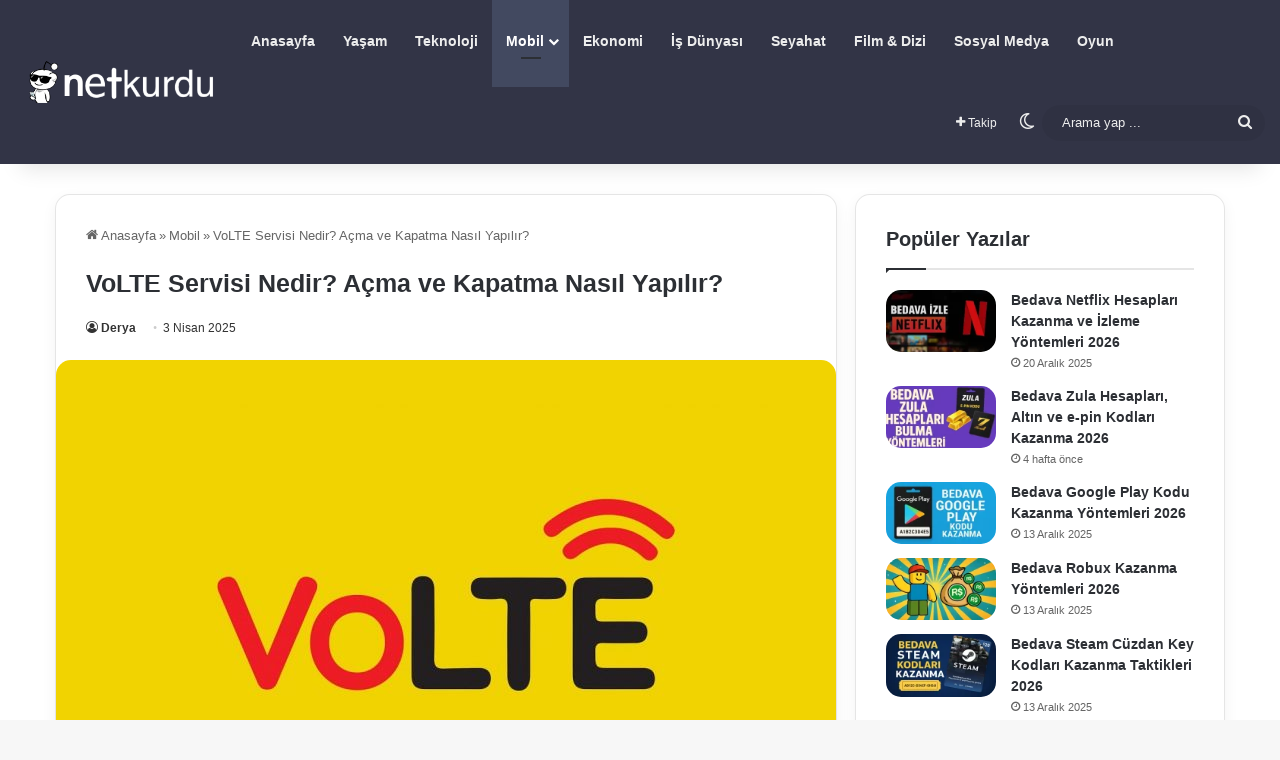

--- FILE ---
content_type: text/html; charset=UTF-8
request_url: https://netkurdu.net/volte-servisi-nedir-acma-ve-kapatma-nasil-yapilir.html/
body_size: 47766
content:
<!DOCTYPE html>
<html lang="tr" class="" data-skin="light" prefix="og: https://ogp.me/ns#">
<head><meta charset="UTF-8" /><script>if(navigator.userAgent.match(/MSIE|Internet Explorer/i)||navigator.userAgent.match(/Trident\/7\..*?rv:11/i)){var href=document.location.href;if(!href.match(/[?&]nowprocket/)){if(href.indexOf("?")==-1){if(href.indexOf("#")==-1){document.location.href=href+"?nowprocket=1"}else{document.location.href=href.replace("#","?nowprocket=1#")}}else{if(href.indexOf("#")==-1){document.location.href=href+"&nowprocket=1"}else{document.location.href=href.replace("#","&nowprocket=1#")}}}}</script><script>(()=>{class RocketLazyLoadScripts{constructor(){this.v="2.0.4",this.userEvents=["keydown","keyup","mousedown","mouseup","mousemove","mouseover","mouseout","touchmove","touchstart","touchend","touchcancel","wheel","click","dblclick","input"],this.attributeEvents=["onblur","onclick","oncontextmenu","ondblclick","onfocus","onmousedown","onmouseenter","onmouseleave","onmousemove","onmouseout","onmouseover","onmouseup","onmousewheel","onscroll","onsubmit"]}async t(){this.i(),this.o(),/iP(ad|hone)/.test(navigator.userAgent)&&this.h(),this.u(),this.l(this),this.m(),this.k(this),this.p(this),this._(),await Promise.all([this.R(),this.L()]),this.lastBreath=Date.now(),this.S(this),this.P(),this.D(),this.O(),this.M(),await this.C(this.delayedScripts.normal),await this.C(this.delayedScripts.defer),await this.C(this.delayedScripts.async),await this.T(),await this.F(),await this.j(),await this.A(),window.dispatchEvent(new Event("rocket-allScriptsLoaded")),this.everythingLoaded=!0,this.lastTouchEnd&&await new Promise(t=>setTimeout(t,500-Date.now()+this.lastTouchEnd)),this.I(),this.H(),this.U(),this.W()}i(){this.CSPIssue=sessionStorage.getItem("rocketCSPIssue"),document.addEventListener("securitypolicyviolation",t=>{this.CSPIssue||"script-src-elem"!==t.violatedDirective||"data"!==t.blockedURI||(this.CSPIssue=!0,sessionStorage.setItem("rocketCSPIssue",!0))},{isRocket:!0})}o(){window.addEventListener("pageshow",t=>{this.persisted=t.persisted,this.realWindowLoadedFired=!0},{isRocket:!0}),window.addEventListener("pagehide",()=>{this.onFirstUserAction=null},{isRocket:!0})}h(){let t;function e(e){t=e}window.addEventListener("touchstart",e,{isRocket:!0}),window.addEventListener("touchend",function i(o){o.changedTouches[0]&&t.changedTouches[0]&&Math.abs(o.changedTouches[0].pageX-t.changedTouches[0].pageX)<10&&Math.abs(o.changedTouches[0].pageY-t.changedTouches[0].pageY)<10&&o.timeStamp-t.timeStamp<200&&(window.removeEventListener("touchstart",e,{isRocket:!0}),window.removeEventListener("touchend",i,{isRocket:!0}),"INPUT"===o.target.tagName&&"text"===o.target.type||(o.target.dispatchEvent(new TouchEvent("touchend",{target:o.target,bubbles:!0})),o.target.dispatchEvent(new MouseEvent("mouseover",{target:o.target,bubbles:!0})),o.target.dispatchEvent(new PointerEvent("click",{target:o.target,bubbles:!0,cancelable:!0,detail:1,clientX:o.changedTouches[0].clientX,clientY:o.changedTouches[0].clientY})),event.preventDefault()))},{isRocket:!0})}q(t){this.userActionTriggered||("mousemove"!==t.type||this.firstMousemoveIgnored?"keyup"===t.type||"mouseover"===t.type||"mouseout"===t.type||(this.userActionTriggered=!0,this.onFirstUserAction&&this.onFirstUserAction()):this.firstMousemoveIgnored=!0),"click"===t.type&&t.preventDefault(),t.stopPropagation(),t.stopImmediatePropagation(),"touchstart"===this.lastEvent&&"touchend"===t.type&&(this.lastTouchEnd=Date.now()),"click"===t.type&&(this.lastTouchEnd=0),this.lastEvent=t.type,t.composedPath&&t.composedPath()[0].getRootNode()instanceof ShadowRoot&&(t.rocketTarget=t.composedPath()[0]),this.savedUserEvents.push(t)}u(){this.savedUserEvents=[],this.userEventHandler=this.q.bind(this),this.userEvents.forEach(t=>window.addEventListener(t,this.userEventHandler,{passive:!1,isRocket:!0})),document.addEventListener("visibilitychange",this.userEventHandler,{isRocket:!0})}U(){this.userEvents.forEach(t=>window.removeEventListener(t,this.userEventHandler,{passive:!1,isRocket:!0})),document.removeEventListener("visibilitychange",this.userEventHandler,{isRocket:!0}),this.savedUserEvents.forEach(t=>{(t.rocketTarget||t.target).dispatchEvent(new window[t.constructor.name](t.type,t))})}m(){const t="return false",e=Array.from(this.attributeEvents,t=>"data-rocket-"+t),i="["+this.attributeEvents.join("],[")+"]",o="[data-rocket-"+this.attributeEvents.join("],[data-rocket-")+"]",s=(e,i,o)=>{o&&o!==t&&(e.setAttribute("data-rocket-"+i,o),e["rocket"+i]=new Function("event",o),e.setAttribute(i,t))};new MutationObserver(t=>{for(const n of t)"attributes"===n.type&&(n.attributeName.startsWith("data-rocket-")||this.everythingLoaded?n.attributeName.startsWith("data-rocket-")&&this.everythingLoaded&&this.N(n.target,n.attributeName.substring(12)):s(n.target,n.attributeName,n.target.getAttribute(n.attributeName))),"childList"===n.type&&n.addedNodes.forEach(t=>{if(t.nodeType===Node.ELEMENT_NODE)if(this.everythingLoaded)for(const i of[t,...t.querySelectorAll(o)])for(const t of i.getAttributeNames())e.includes(t)&&this.N(i,t.substring(12));else for(const e of[t,...t.querySelectorAll(i)])for(const t of e.getAttributeNames())this.attributeEvents.includes(t)&&s(e,t,e.getAttribute(t))})}).observe(document,{subtree:!0,childList:!0,attributeFilter:[...this.attributeEvents,...e]})}I(){this.attributeEvents.forEach(t=>{document.querySelectorAll("[data-rocket-"+t+"]").forEach(e=>{this.N(e,t)})})}N(t,e){const i=t.getAttribute("data-rocket-"+e);i&&(t.setAttribute(e,i),t.removeAttribute("data-rocket-"+e))}k(t){Object.defineProperty(HTMLElement.prototype,"onclick",{get(){return this.rocketonclick||null},set(e){this.rocketonclick=e,this.setAttribute(t.everythingLoaded?"onclick":"data-rocket-onclick","this.rocketonclick(event)")}})}S(t){function e(e,i){let o=e[i];e[i]=null,Object.defineProperty(e,i,{get:()=>o,set(s){t.everythingLoaded?o=s:e["rocket"+i]=o=s}})}e(document,"onreadystatechange"),e(window,"onload"),e(window,"onpageshow");try{Object.defineProperty(document,"readyState",{get:()=>t.rocketReadyState,set(e){t.rocketReadyState=e},configurable:!0}),document.readyState="loading"}catch(t){console.log("WPRocket DJE readyState conflict, bypassing")}}l(t){this.originalAddEventListener=EventTarget.prototype.addEventListener,this.originalRemoveEventListener=EventTarget.prototype.removeEventListener,this.savedEventListeners=[],EventTarget.prototype.addEventListener=function(e,i,o){o&&o.isRocket||!t.B(e,this)&&!t.userEvents.includes(e)||t.B(e,this)&&!t.userActionTriggered||e.startsWith("rocket-")||t.everythingLoaded?t.originalAddEventListener.call(this,e,i,o):(t.savedEventListeners.push({target:this,remove:!1,type:e,func:i,options:o}),"mouseenter"!==e&&"mouseleave"!==e||t.originalAddEventListener.call(this,e,t.savedUserEvents.push,o))},EventTarget.prototype.removeEventListener=function(e,i,o){o&&o.isRocket||!t.B(e,this)&&!t.userEvents.includes(e)||t.B(e,this)&&!t.userActionTriggered||e.startsWith("rocket-")||t.everythingLoaded?t.originalRemoveEventListener.call(this,e,i,o):t.savedEventListeners.push({target:this,remove:!0,type:e,func:i,options:o})}}J(t,e){this.savedEventListeners=this.savedEventListeners.filter(i=>{let o=i.type,s=i.target||window;return e!==o||t!==s||(this.B(o,s)&&(i.type="rocket-"+o),this.$(i),!1)})}H(){EventTarget.prototype.addEventListener=this.originalAddEventListener,EventTarget.prototype.removeEventListener=this.originalRemoveEventListener,this.savedEventListeners.forEach(t=>this.$(t))}$(t){t.remove?this.originalRemoveEventListener.call(t.target,t.type,t.func,t.options):this.originalAddEventListener.call(t.target,t.type,t.func,t.options)}p(t){let e;function i(e){return t.everythingLoaded?e:e.split(" ").map(t=>"load"===t||t.startsWith("load.")?"rocket-jquery-load":t).join(" ")}function o(o){function s(e){const s=o.fn[e];o.fn[e]=o.fn.init.prototype[e]=function(){return this[0]===window&&t.userActionTriggered&&("string"==typeof arguments[0]||arguments[0]instanceof String?arguments[0]=i(arguments[0]):"object"==typeof arguments[0]&&Object.keys(arguments[0]).forEach(t=>{const e=arguments[0][t];delete arguments[0][t],arguments[0][i(t)]=e})),s.apply(this,arguments),this}}if(o&&o.fn&&!t.allJQueries.includes(o)){const e={DOMContentLoaded:[],"rocket-DOMContentLoaded":[]};for(const t in e)document.addEventListener(t,()=>{e[t].forEach(t=>t())},{isRocket:!0});o.fn.ready=o.fn.init.prototype.ready=function(i){function s(){parseInt(o.fn.jquery)>2?setTimeout(()=>i.bind(document)(o)):i.bind(document)(o)}return"function"==typeof i&&(t.realDomReadyFired?!t.userActionTriggered||t.fauxDomReadyFired?s():e["rocket-DOMContentLoaded"].push(s):e.DOMContentLoaded.push(s)),o([])},s("on"),s("one"),s("off"),t.allJQueries.push(o)}e=o}t.allJQueries=[],o(window.jQuery),Object.defineProperty(window,"jQuery",{get:()=>e,set(t){o(t)}})}P(){const t=new Map;document.write=document.writeln=function(e){const i=document.currentScript,o=document.createRange(),s=i.parentElement;let n=t.get(i);void 0===n&&(n=i.nextSibling,t.set(i,n));const c=document.createDocumentFragment();o.setStart(c,0),c.appendChild(o.createContextualFragment(e)),s.insertBefore(c,n)}}async R(){return new Promise(t=>{this.userActionTriggered?t():this.onFirstUserAction=t})}async L(){return new Promise(t=>{document.addEventListener("DOMContentLoaded",()=>{this.realDomReadyFired=!0,t()},{isRocket:!0})})}async j(){return this.realWindowLoadedFired?Promise.resolve():new Promise(t=>{window.addEventListener("load",t,{isRocket:!0})})}M(){this.pendingScripts=[];this.scriptsMutationObserver=new MutationObserver(t=>{for(const e of t)e.addedNodes.forEach(t=>{"SCRIPT"!==t.tagName||t.noModule||t.isWPRocket||this.pendingScripts.push({script:t,promise:new Promise(e=>{const i=()=>{const i=this.pendingScripts.findIndex(e=>e.script===t);i>=0&&this.pendingScripts.splice(i,1),e()};t.addEventListener("load",i,{isRocket:!0}),t.addEventListener("error",i,{isRocket:!0}),setTimeout(i,1e3)})})})}),this.scriptsMutationObserver.observe(document,{childList:!0,subtree:!0})}async F(){await this.X(),this.pendingScripts.length?(await this.pendingScripts[0].promise,await this.F()):this.scriptsMutationObserver.disconnect()}D(){this.delayedScripts={normal:[],async:[],defer:[]},document.querySelectorAll("script[type$=rocketlazyloadscript]").forEach(t=>{t.hasAttribute("data-rocket-src")?t.hasAttribute("async")&&!1!==t.async?this.delayedScripts.async.push(t):t.hasAttribute("defer")&&!1!==t.defer||"module"===t.getAttribute("data-rocket-type")?this.delayedScripts.defer.push(t):this.delayedScripts.normal.push(t):this.delayedScripts.normal.push(t)})}async _(){await this.L();let t=[];document.querySelectorAll("script[type$=rocketlazyloadscript][data-rocket-src]").forEach(e=>{let i=e.getAttribute("data-rocket-src");if(i&&!i.startsWith("data:")){i.startsWith("//")&&(i=location.protocol+i);try{const o=new URL(i).origin;o!==location.origin&&t.push({src:o,crossOrigin:e.crossOrigin||"module"===e.getAttribute("data-rocket-type")})}catch(t){}}}),t=[...new Map(t.map(t=>[JSON.stringify(t),t])).values()],this.Y(t,"preconnect")}async G(t){if(await this.K(),!0!==t.noModule||!("noModule"in HTMLScriptElement.prototype))return new Promise(e=>{let i;function o(){(i||t).setAttribute("data-rocket-status","executed"),e()}try{if(navigator.userAgent.includes("Firefox/")||""===navigator.vendor||this.CSPIssue)i=document.createElement("script"),[...t.attributes].forEach(t=>{let e=t.nodeName;"type"!==e&&("data-rocket-type"===e&&(e="type"),"data-rocket-src"===e&&(e="src"),i.setAttribute(e,t.nodeValue))}),t.text&&(i.text=t.text),t.nonce&&(i.nonce=t.nonce),i.hasAttribute("src")?(i.addEventListener("load",o,{isRocket:!0}),i.addEventListener("error",()=>{i.setAttribute("data-rocket-status","failed-network"),e()},{isRocket:!0}),setTimeout(()=>{i.isConnected||e()},1)):(i.text=t.text,o()),i.isWPRocket=!0,t.parentNode.replaceChild(i,t);else{const i=t.getAttribute("data-rocket-type"),s=t.getAttribute("data-rocket-src");i?(t.type=i,t.removeAttribute("data-rocket-type")):t.removeAttribute("type"),t.addEventListener("load",o,{isRocket:!0}),t.addEventListener("error",i=>{this.CSPIssue&&i.target.src.startsWith("data:")?(console.log("WPRocket: CSP fallback activated"),t.removeAttribute("src"),this.G(t).then(e)):(t.setAttribute("data-rocket-status","failed-network"),e())},{isRocket:!0}),s?(t.fetchPriority="high",t.removeAttribute("data-rocket-src"),t.src=s):t.src="data:text/javascript;base64,"+window.btoa(unescape(encodeURIComponent(t.text)))}}catch(i){t.setAttribute("data-rocket-status","failed-transform"),e()}});t.setAttribute("data-rocket-status","skipped")}async C(t){const e=t.shift();return e?(e.isConnected&&await this.G(e),this.C(t)):Promise.resolve()}O(){this.Y([...this.delayedScripts.normal,...this.delayedScripts.defer,...this.delayedScripts.async],"preload")}Y(t,e){this.trash=this.trash||[];let i=!0;var o=document.createDocumentFragment();t.forEach(t=>{const s=t.getAttribute&&t.getAttribute("data-rocket-src")||t.src;if(s&&!s.startsWith("data:")){const n=document.createElement("link");n.href=s,n.rel=e,"preconnect"!==e&&(n.as="script",n.fetchPriority=i?"high":"low"),t.getAttribute&&"module"===t.getAttribute("data-rocket-type")&&(n.crossOrigin=!0),t.crossOrigin&&(n.crossOrigin=t.crossOrigin),t.integrity&&(n.integrity=t.integrity),t.nonce&&(n.nonce=t.nonce),o.appendChild(n),this.trash.push(n),i=!1}}),document.head.appendChild(o)}W(){this.trash.forEach(t=>t.remove())}async T(){try{document.readyState="interactive"}catch(t){}this.fauxDomReadyFired=!0;try{await this.K(),this.J(document,"readystatechange"),document.dispatchEvent(new Event("rocket-readystatechange")),await this.K(),document.rocketonreadystatechange&&document.rocketonreadystatechange(),await this.K(),this.J(document,"DOMContentLoaded"),document.dispatchEvent(new Event("rocket-DOMContentLoaded")),await this.K(),this.J(window,"DOMContentLoaded"),window.dispatchEvent(new Event("rocket-DOMContentLoaded"))}catch(t){console.error(t)}}async A(){try{document.readyState="complete"}catch(t){}try{await this.K(),this.J(document,"readystatechange"),document.dispatchEvent(new Event("rocket-readystatechange")),await this.K(),document.rocketonreadystatechange&&document.rocketonreadystatechange(),await this.K(),this.J(window,"load"),window.dispatchEvent(new Event("rocket-load")),await this.K(),window.rocketonload&&window.rocketonload(),await this.K(),this.allJQueries.forEach(t=>t(window).trigger("rocket-jquery-load")),await this.K(),this.J(window,"pageshow");const t=new Event("rocket-pageshow");t.persisted=this.persisted,window.dispatchEvent(t),await this.K(),window.rocketonpageshow&&window.rocketonpageshow({persisted:this.persisted})}catch(t){console.error(t)}}async K(){Date.now()-this.lastBreath>45&&(await this.X(),this.lastBreath=Date.now())}async X(){return document.hidden?new Promise(t=>setTimeout(t)):new Promise(t=>requestAnimationFrame(t))}B(t,e){return e===document&&"readystatechange"===t||(e===document&&"DOMContentLoaded"===t||(e===window&&"DOMContentLoaded"===t||(e===window&&"load"===t||e===window&&"pageshow"===t)))}static run(){(new RocketLazyLoadScripts).t()}}RocketLazyLoadScripts.run()})();</script>
	
	<link rel="profile" href="https://gmpg.org/xfn/11" />
	
<meta http-equiv='x-dns-prefetch-control' content='on'>
<link rel='dns-prefetch' href='//cdnjs.cloudflare.com' />
<link rel='dns-prefetch' href='//ajax.googleapis.com' />

<link rel='dns-prefetch' href='//fonts.gstatic.com' />
<link rel='dns-prefetch' href='//s.gravatar.com' />
<link rel='dns-prefetch' href='//www.google-analytics.com' />
<link rel='preload' as='font' href='https://netkurdu.net/wp-content/themes/jannah/assets/fonts/tielabs-fonticon/tielabs-fonticon.woff' type='font/woff' crossorigin='anonymous' />

<!-- Rank Math&#039;a Göre Arama Motoru Optimizasyonu - https://rankmath.com/ -->
<title>VoLTE Servisi Ayarları Nedir? Açma ve Kapatma Nasıl Yapılır?</title>
<link data-rocket-prefetch href="https://www.googletagmanager.com" rel="dns-prefetch">
<style id="wpr-usedcss">:root{--tie-preset-gradient-1:linear-gradient(135deg, rgba(6, 147, 227, 1) 0%, rgb(155, 81, 224) 100%);--tie-preset-gradient-2:linear-gradient(135deg, rgb(122, 220, 180) 0%, rgb(0, 208, 130) 100%);--tie-preset-gradient-3:linear-gradient(135deg, rgba(252, 185, 0, 1) 0%, rgba(255, 105, 0, 1) 100%);--tie-preset-gradient-4:linear-gradient(135deg, rgba(255, 105, 0, 1) 0%, rgb(207, 46, 46) 100%);--tie-preset-gradient-5:linear-gradient(135deg, rgb(238, 238, 238) 0%, rgb(169, 184, 195) 100%);--tie-preset-gradient-6:linear-gradient(135deg, rgb(74, 234, 220) 0%, rgb(151, 120, 209) 20%, rgb(207, 42, 186) 40%, rgb(238, 44, 130) 60%, rgb(251, 105, 98) 80%, rgb(254, 248, 76) 100%);--tie-preset-gradient-7:linear-gradient(135deg, rgb(255, 206, 236) 0%, rgb(152, 150, 240) 100%);--tie-preset-gradient-8:linear-gradient(135deg, rgb(254, 205, 165) 0%, rgb(254, 45, 45) 50%, rgb(107, 0, 62) 100%);--tie-preset-gradient-9:linear-gradient(135deg, rgb(255, 203, 112) 0%, rgb(199, 81, 192) 50%, rgb(65, 88, 208) 100%);--tie-preset-gradient-10:linear-gradient(135deg, rgb(255, 245, 203) 0%, rgb(182, 227, 212) 50%, rgb(51, 167, 181) 100%);--tie-preset-gradient-11:linear-gradient(135deg, rgb(202, 248, 128) 0%, rgb(113, 206, 126) 100%);--tie-preset-gradient-12:linear-gradient(135deg, rgb(2, 3, 129) 0%, rgb(40, 116, 252) 100%);--tie-preset-gradient-13:linear-gradient(135deg, #4D34FA, #ad34fa);--tie-preset-gradient-14:linear-gradient(135deg, #0057FF, #31B5FF);--tie-preset-gradient-15:linear-gradient(135deg, #FF007A, #FF81BD);--tie-preset-gradient-16:linear-gradient(135deg, #14111E, #4B4462);--tie-preset-gradient-17:linear-gradient(135deg, #F32758, #FFC581);--main-nav-background:#FFFFFF;--main-nav-secondry-background:rgba(0, 0, 0, .03);--main-nav-primary-color:#0088ff;--main-nav-contrast-primary-color:#FFFFFF;--main-nav-text-color:#2c2f34;--main-nav-secondry-text-color:rgba(0, 0, 0, .5);--main-nav-main-border-color:rgba(0, 0, 0, .1);--main-nav-secondry-border-color:rgba(0, 0, 0, .08);--tie-buttons-radius:8px;--tie-buttons-color:#424960;--tie-buttons-hover-color:#10172e;--tie-buttons-hover-text:#FFFFFF}img:is([sizes=auto i],[sizes^="auto," i]){contain-intrinsic-size:3000px 1500px}:root{--wp-block-synced-color:#7a00df;--wp-block-synced-color--rgb:122,0,223;--wp-bound-block-color:var(--wp-block-synced-color);--wp-editor-canvas-background:#ddd;--wp-admin-theme-color:#007cba;--wp-admin-theme-color--rgb:0,124,186;--wp-admin-theme-color-darker-10:#006ba1;--wp-admin-theme-color-darker-10--rgb:0,107,160.5;--wp-admin-theme-color-darker-20:#005a87;--wp-admin-theme-color-darker-20--rgb:0,90,135;--wp-admin-border-width-focus:2px}@media (min-resolution:192dpi){:root{--wp-admin-border-width-focus:1.5px}}:root{--wp--preset--font-size--normal:16px;--wp--preset--font-size--huge:42px}.aligncenter{clear:both}.screen-reader-text{border:0;clip-path:inset(50%);height:1px;margin:-1px;overflow:hidden;padding:0;position:absolute;width:1px;word-wrap:normal!important}.screen-reader-text:focus{background-color:#ddd;clip-path:none;color:#444;display:block;font-size:1em;height:auto;left:5px;line-height:normal;padding:15px 23px 14px;text-decoration:none;top:5px;width:auto;z-index:100000}html :where(.has-border-color){border-style:solid}html :where([style*=border-top-color]){border-top-style:solid}html :where([style*=border-right-color]){border-right-style:solid}html :where([style*=border-bottom-color]){border-bottom-style:solid}html :where([style*=border-left-color]){border-left-style:solid}html :where([style*=border-width]){border-style:solid}html :where([style*=border-top-width]){border-top-style:solid}html :where([style*=border-right-width]){border-right-style:solid}html :where([style*=border-bottom-width]){border-bottom-style:solid}html :where([style*=border-left-width]){border-left-style:solid}html :where(img[class*=wp-image-]){height:auto;max-width:100%}:where(figure){margin:0 0 1em}html :where(.is-position-sticky){--wp-admin--admin-bar--position-offset:var(--wp-admin--admin-bar--height,0px)}@media screen and (max-width:600px){html :where(.is-position-sticky){--wp-admin--admin-bar--position-offset:0px}}.wp-block-image>a,.wp-block-image>figure>a{display:inline-block}.wp-block-image img{box-sizing:border-box;height:auto;max-width:100%;vertical-align:bottom}@media not (prefers-reduced-motion){.wp-block-image img.hide{visibility:hidden}.wp-block-image img.show{animation:.4s show-content-image}}.wp-block-image.aligncenter{text-align:center}.wp-block-image .aligncenter,.wp-block-image.aligncenter{display:table}.wp-block-image .aligncenter{margin-left:auto;margin-right:auto}.wp-block-image :where(figcaption){margin-bottom:1em;margin-top:.5em}:root :where(.wp-block-image.is-style-rounded img,.wp-block-image .is-style-rounded img){border-radius:9999px}.wp-block-image figure{margin:0}@keyframes show-content-image{0%{visibility:hidden}99%{visibility:hidden}to{visibility:visible}}:root :where(.wp-block-image figcaption){color:#555;font-size:13px;text-align:center}.wp-block-image{margin:0 0 1em}ul{box-sizing:border-box}:root :where(.wp-block-list.has-background){padding:1.25em 2.375em}:root :where(p.has-background){padding:1.25em 2.375em}:where(p.has-text-color:not(.has-link-color)) a{color:inherit}:root{--wp--preset--aspect-ratio--square:1;--wp--preset--aspect-ratio--4-3:4/3;--wp--preset--aspect-ratio--3-4:3/4;--wp--preset--aspect-ratio--3-2:3/2;--wp--preset--aspect-ratio--2-3:2/3;--wp--preset--aspect-ratio--16-9:16/9;--wp--preset--aspect-ratio--9-16:9/16;--wp--preset--color--black:#000000;--wp--preset--color--cyan-bluish-gray:#abb8c3;--wp--preset--color--white:#ffffff;--wp--preset--color--pale-pink:#f78da7;--wp--preset--color--vivid-red:#cf2e2e;--wp--preset--color--luminous-vivid-orange:#ff6900;--wp--preset--color--luminous-vivid-amber:#fcb900;--wp--preset--color--light-green-cyan:#7bdcb5;--wp--preset--color--vivid-green-cyan:#00d084;--wp--preset--color--pale-cyan-blue:#8ed1fc;--wp--preset--color--vivid-cyan-blue:#0693e3;--wp--preset--color--vivid-purple:#9b51e0;--wp--preset--color--global-color:#424960;--wp--preset--gradient--vivid-cyan-blue-to-vivid-purple:linear-gradient(135deg,rgb(6, 147, 227) 0%,rgb(155, 81, 224) 100%);--wp--preset--gradient--light-green-cyan-to-vivid-green-cyan:linear-gradient(135deg,rgb(122, 220, 180) 0%,rgb(0, 208, 130) 100%);--wp--preset--gradient--luminous-vivid-amber-to-luminous-vivid-orange:linear-gradient(135deg,rgb(252, 185, 0) 0%,rgb(255, 105, 0) 100%);--wp--preset--gradient--luminous-vivid-orange-to-vivid-red:linear-gradient(135deg,rgb(255, 105, 0) 0%,rgb(207, 46, 46) 100%);--wp--preset--gradient--very-light-gray-to-cyan-bluish-gray:linear-gradient(135deg,rgb(238, 238, 238) 0%,rgb(169, 184, 195) 100%);--wp--preset--gradient--cool-to-warm-spectrum:linear-gradient(135deg,rgb(74, 234, 220) 0%,rgb(151, 120, 209) 20%,rgb(207, 42, 186) 40%,rgb(238, 44, 130) 60%,rgb(251, 105, 98) 80%,rgb(254, 248, 76) 100%);--wp--preset--gradient--blush-light-purple:linear-gradient(135deg,rgb(255, 206, 236) 0%,rgb(152, 150, 240) 100%);--wp--preset--gradient--blush-bordeaux:linear-gradient(135deg,rgb(254, 205, 165) 0%,rgb(254, 45, 45) 50%,rgb(107, 0, 62) 100%);--wp--preset--gradient--luminous-dusk:linear-gradient(135deg,rgb(255, 203, 112) 0%,rgb(199, 81, 192) 50%,rgb(65, 88, 208) 100%);--wp--preset--gradient--pale-ocean:linear-gradient(135deg,rgb(255, 245, 203) 0%,rgb(182, 227, 212) 50%,rgb(51, 167, 181) 100%);--wp--preset--gradient--electric-grass:linear-gradient(135deg,rgb(202, 248, 128) 0%,rgb(113, 206, 126) 100%);--wp--preset--gradient--midnight:linear-gradient(135deg,rgb(2, 3, 129) 0%,rgb(40, 116, 252) 100%);--wp--preset--font-size--small:13px;--wp--preset--font-size--medium:20px;--wp--preset--font-size--large:36px;--wp--preset--font-size--x-large:42px;--wp--preset--spacing--20:0.44rem;--wp--preset--spacing--30:0.67rem;--wp--preset--spacing--40:1rem;--wp--preset--spacing--50:1.5rem;--wp--preset--spacing--60:2.25rem;--wp--preset--spacing--70:3.38rem;--wp--preset--spacing--80:5.06rem;--wp--preset--shadow--natural:6px 6px 9px rgba(0, 0, 0, .2);--wp--preset--shadow--deep:12px 12px 50px rgba(0, 0, 0, .4);--wp--preset--shadow--sharp:6px 6px 0px rgba(0, 0, 0, .2);--wp--preset--shadow--outlined:6px 6px 0px -3px rgb(255, 255, 255),6px 6px rgb(0, 0, 0);--wp--preset--shadow--crisp:6px 6px 0px rgb(0, 0, 0)}:where(.is-layout-flex){gap:.5em}:where(.is-layout-grid){gap:.5em}:where(.wp-block-columns.is-layout-flex){gap:2em}:where(.wp-block-columns.is-layout-grid){gap:2em}:where(.wp-block-post-template.is-layout-flex){gap:1.25em}:where(.wp-block-post-template.is-layout-grid){gap:1.25em}#ez-toc-container{background:#f9f9f9;border:1px solid #aaa;border-radius:4px;-webkit-box-shadow:0 1px 1px rgba(0,0,0,.05);box-shadow:0 1px 1px rgba(0,0,0,.05);display:table;margin-bottom:1em;padding:10px 20px 10px 10px;position:relative;width:auto}div.ez-toc-widget-container{padding:0;position:relative}div.ez-toc-widget-container ul{display:block}div.ez-toc-widget-container li{border:none;padding:0}div.ez-toc-widget-container ul.ez-toc-list{padding:10px}#ez-toc-container ul ul{margin-left:1.5em}#ez-toc-container li,#ez-toc-container ul{margin:0;padding:0}#ez-toc-container li,#ez-toc-container ul,#ez-toc-container ul li,div.ez-toc-widget-container,div.ez-toc-widget-container li{background:0 0;list-style:none;line-height:1.6;margin:0;overflow:hidden;z-index:1}#ez-toc-container .ez-toc-title{text-align:left;line-height:1.45;margin:0;padding:0}.ez-toc-title-container{display:table;width:100%}.ez-toc-title,.ez-toc-title-toggle{display:inline;text-align:left;vertical-align:middle}#ez-toc-container div.ez-toc-title-container+ul.ez-toc-list{margin-top:1em}#ez-toc-container a{color:#444;box-shadow:none;text-decoration:none;text-shadow:none;display:inline-flex;align-items:stretch;flex-wrap:nowrap}#ez-toc-container a:visited{color:#9f9f9f}#ez-toc-container a:hover{text-decoration:underline}#ez-toc-container a.ez-toc-toggle{display:flex;align-items:center}.ez-toc-widget-container ul.ez-toc-list li:before{content:" ";position:absolute;left:0;right:0;height:30px;line-height:30px;z-index:-1}.ez-toc-widget-container ul.ez-toc-list li.active{background-color:#ededed}.ez-toc-widget-container li.active>a{font-weight:900}.ez-toc-btn{display:inline-block;padding:6px 12px;margin-bottom:0;font-size:14px;font-weight:400;line-height:1.428571429;text-align:center;white-space:nowrap;vertical-align:middle;cursor:pointer;background-image:none;border:1px solid transparent;border-radius:4px;-webkit-user-select:none;-moz-user-select:none;-ms-user-select:none;-o-user-select:none;user-select:none}.ez-toc-btn:focus{outline:#333 dotted thin;outline:-webkit-focus-ring-color auto 5px;outline-offset:-2px}.ez-toc-btn:focus,.ez-toc-btn:hover{color:#333;text-decoration:none}.ez-toc-btn.active,.ez-toc-btn:active{background-image:none;outline:0;-webkit-box-shadow:inset 0 3px 5px rgba(0,0,0,.125);box-shadow:inset 0 3px 5px rgba(0,0,0,.125)}.ez-toc-btn-default{color:#333;background-color:#fff}.ez-toc-btn-default.active,.ez-toc-btn-default:active,.ez-toc-btn-default:focus,.ez-toc-btn-default:hover{color:#333;background-color:#ebebeb;border-color:#adadad}.ez-toc-btn-default.active,.ez-toc-btn-default:active{background-image:none}.ez-toc-btn-xs{padding:5px 10px;font-size:12px;line-height:1.5;border-radius:3px}.ez-toc-btn-xs{padding:1px 5px}.ez-toc-btn-default{text-shadow:0 -1px 0 rgba(0,0,0,.2);-webkit-box-shadow:inset 0 1px 0 hsla(0,0%,100%,.15),0 1px 1px rgba(0,0,0,.075);box-shadow:inset 0 1px 0 hsla(0,0%,100%,.15),0 1px 1px rgba(0,0,0,.075)}.ez-toc-btn-default:active{-webkit-box-shadow:inset 0 3px 5px rgba(0,0,0,.125);box-shadow:inset 0 3px 5px rgba(0,0,0,.125)}.ez-toc-btn:active{background-image:none}.ez-toc-btn-default{text-shadow:0 1px 0 #fff;background-image:-webkit-gradient(linear,left 0,left 100%,from(#fff),to(#e0e0e0));background-image:-webkit-linear-gradient(top,#fff,#e0e0e0);background-image:-moz-linear-gradient(top,#fff 0,#e0e0e0 100%);background-image:linear-gradient(180deg,#fff 0,#e0e0e0);background-repeat:repeat-x;border-color:#ccc}.ez-toc-btn-default:focus,.ez-toc-btn-default:hover{background-color:#e0e0e0;background-position:0 -15px}.ez-toc-btn-default.active,.ez-toc-btn-default:active{background-color:#e0e0e0;border-color:#dbdbdb}.ez-toc-pull-right{float:right!important;margin-left:10px}#ez-toc-container input{position:absolute;left:-999em}#ez-toc-container input[type=checkbox]:checked+nav,#ez-toc-widget-container input[type=checkbox]:checked+nav{opacity:0;max-height:0;border:none;display:none}#ez-toc-container label{position:relative;cursor:pointer;display:initial}#ez-toc-container .ez-toc-js-icon-con{display:initial}#ez-toc-container .ez-toc-js-icon-con,#ez-toc-container .ez-toc-toggle label{float:right;position:relative;font-size:16px;padding:0;border:1px solid #999191;border-radius:5px;cursor:pointer;left:10px;width:35px}div#ez-toc-container .ez-toc-title{display:initial}#ez-toc-container a.ez-toc-toggle{color:#444;background:inherit;border:inherit}.ez-toc-widget-container ul li a{padding-left:10px;display:inline-flex;align-items:stretch;flex-wrap:nowrap}.ez-toc-widget-container ul.ez-toc-list li{height:auto!important}.ez-toc-icon-toggle-span{display:flex;align-items:center;width:35px;height:30px;justify-content:center;direction:ltr}#ez-toc-container .eztoc-toggle-hide-by-default{display:none}.eztoc-hide{display:none}.ez-toc-list.ez-toc-columns-optimized{column-fill:balance;orphans:2;widows:2}.ez-toc-list.ez-toc-columns-optimized>li{display:block;break-inside:avoid;page-break-inside:avoid}div#ez-toc-container .ez-toc-title{font-size:120%}div#ez-toc-container .ez-toc-title{font-weight:500}div#ez-toc-container ul li,div#ez-toc-container ul li a{font-size:95%}div#ez-toc-container ul li,div#ez-toc-container ul li a{font-weight:500}div#ez-toc-container nav ul ul li{font-size:90%}div#ez-toc-container{background:#f9f9f9;border:1px solid #a0a0a0}div#ez-toc-container p.ez-toc-title{color:#333}div#ez-toc-container ul.ez-toc-list a{color:#444}div#ez-toc-container ul.ez-toc-list a:hover{color:#444}div#ez-toc-container ul.ez-toc-list a:visited{color:#428bca}.ez-toc-box-title{font-weight:700;margin-bottom:10px;text-align:center;text-transform:uppercase;letter-spacing:1px;color:#666;padding-bottom:5px;position:absolute;top:-4%;left:5%;background-color:inherit;transition:top .3s ease}.ez-toc-box-title.toc-closed{top:-25%}:root{--brand-color:#0669ff;--dark-brand-color:#0051cc;--bright-color:#FFF;--base-color:#2c2f34}html{-ms-touch-action:manipulation;touch-action:manipulation;-webkit-text-size-adjust:100%;-ms-text-size-adjust:100%}article,aside,figure,footer,header,main,nav{display:block}progress,video{display:inline-block}progress{vertical-align:baseline}[hidden],template{display:none}a{background-color:transparent}a:active,a:hover{outline-width:0}strong{font-weight:inherit}strong{font-weight:600}small{font-size:80%}img{border-style:none}svg:not(:root){overflow:hidden}figure{margin:1em 0}button,input,select,textarea{font:inherit}optgroup{font-weight:700}button,input,select{overflow:visible}button,input,select,textarea{margin:0}button,select{text-transform:none}[type=button],[type=submit],button{cursor:pointer}[disabled]{cursor:default}[type=submit],button,html [type=button]{-webkit-appearance:button}button::-moz-focus-inner,input::-moz-focus-inner{border:0;padding:0}button:-moz-focusring,input:-moz-focusring{outline:ButtonText dotted 1px}fieldset{border:1px solid silver;margin:0 2px;padding:.35em .625em .75em}legend{box-sizing:border-box;color:inherit;display:table;max-width:100%;padding:0;white-space:normal}textarea{overflow:auto}[type=checkbox],[type=radio]{box-sizing:border-box;padding:0}[type=number]::-webkit-inner-spin-button,[type=number]::-webkit-outer-spin-button{height:auto}[type=search]{-webkit-appearance:textfield}[type=search]::-webkit-search-cancel-button,[type=search]::-webkit-search-decoration{-webkit-appearance:none}*{padding:0;margin:0;list-style:none;border:0;outline:0;box-sizing:border-box}:after,:before{box-sizing:border-box}body{background:#f7f7f7;color:var(--base-color);font-family:-apple-system,BlinkMacSystemFont,"Segoe UI",Roboto,Oxygen,Oxygen-Sans,Ubuntu,Cantarell,"Helvetica Neue","Open Sans",Arial,sans-serif;font-size:13px;line-height:21px}.the-subtitle,h1,h2,h3{line-height:1.4;font-weight:600}h1{font-size:41px;font-weight:700}h2{font-size:27px}h3{font-size:23px}.the-subtitle{font-size:17px}a{color:var(--base-color);text-decoration:none;transition:.15s}a:hover{color:var(--brand-color)}embed,img,object{max-width:100%;height:auto}iframe{max-width:100%}p{line-height:1.7}.comment-form-comment label,.screen-reader-text{clip:rect(1px,1px,1px,1px);position:absolute!important;height:1px;width:1px;overflow:hidden}@media (max-width:768px){.hide_sidebars .sidebar{display:none!important}}.tie-icon:before,[class*=" tie-icon-"],[class^=tie-icon-]{font-family:tiefonticon!important;speak:never;font-style:normal;font-weight:400;font-variant:normal;text-transform:none;line-height:1;-webkit-font-smoothing:antialiased;-moz-osx-font-smoothing:grayscale;display:inline-block}#autocomplete-suggestions,.tie-popup{display:none}.container{margin-right:auto;margin-left:auto;padding-left:15px;padding-right:15px}.container:after{content:"";display:table;clear:both}@media (min-width:768px){.container{width:100%}}@media (min-width:1200px){.container{max-width:1200px}}.tie-row{margin-left:-15px;margin-right:-15px}.tie-row:after{content:"";display:table;clear:both}.tie-col-md-12,.tie-col-md-4,.tie-col-md-8,.tie-col-xs-12{position:relative;min-height:1px;padding-left:15px;padding-right:15px}.tie-col-xs-12{float:left}.tie-col-xs-12{width:100%}.aligncenter{clear:both;display:block;margin:0 auto 1.75em;text-align:center;margin-left:auto;margin-right:auto;margin-top:6px;margin-bottom:6px}.clearfix:after,.clearfix:before{content:"\0020";display:block;height:0;overflow:hidden}.clearfix:after{clear:both}#tie-wrapper,.tie-container{height:100%;min-height:650px}.tie-container{position:relative;overflow:hidden}#tie-wrapper{background:#fff;position:relative;z-index:108;height:100%;margin:0 auto}.container-wrapper{background:#fff;border:1px solid rgba(0,0,0,.1);border-radius:2px;padding:30px}#content{margin-top:30px}.site-content{-ms-word-wrap:break-word;word-wrap:break-word}.boxed-layout #tie-wrapper,.boxed-layout .fixed-nav{max-width:1230px}.boxed-layout.wrapper-has-shadow #tie-wrapper{box-shadow:0 1px 7px rgba(171,171,171,.5)}@media (min-width:992px){.tie-col-md-12,.tie-col-md-4,.tie-col-md-8{float:left}.tie-col-md-4{width:33.33333%}.tie-col-md-8{width:66.66667%}.tie-col-md-12{width:100%}.boxed-layout #main-nav.fixed-nav,.boxed-layout #tie-wrapper{width:95%}.border-layout #tie-container{margin:25px}.border-layout:after,.border-layout:before{background:inherit;content:"";display:block;height:25px;left:0;bottom:0;position:fixed;width:100%;z-index:110}.border-layout:before{top:0;bottom:auto}.border-layout.admin-bar:before{top:32px}.border-layout #main-nav.fixed-nav{left:25px;right:25px;width:calc(100% - 50px)}}.theme-header{background:#fff;position:relative;z-index:999}.theme-header:after{content:"";display:table;clear:both}.theme-header.has-shadow{box-shadow:rgba(0,0,0,.1) 0 25px 20px -20px}.is-stretch-header .container{max-width:100%}#menu-components-wrap{display:flex;justify-content:space-between;width:100%;flex-wrap:wrap}.header-layout-4 #menu-components-wrap{justify-content:flex-start}.header-layout-4 #menu-components-wrap .main-menu-wrap{flex-grow:2}#logo{margin-top:40px;margin-bottom:40px;display:block;float:left}#logo img{vertical-align:middle}#logo a{display:inline-block}@media (max-width:991px){#content{margin-top:15px}#theme-header.has-normal-width-logo #logo{margin:14px 0!important;text-align:left;line-height:1}#theme-header.has-normal-width-logo #logo img{width:auto;height:auto;max-width:190px}#theme-header.mobile-header-default.header-layout-1 .header-layout-1-logo,#theme-header.mobile-header-default:not(.header-layout-1) #logo{flex-grow:10}}.components{display:flex;align-items:center;justify-content:end}.components>li{position:relative}.components>li.social-icons-item{margin:0}.components>li>a{display:block;position:relative;width:30px;text-align:center;font-size:16px;white-space:nowrap}.components>li:hover>a,.components>li>a:hover{z-index:2}.components a.follow-btn{width:auto;padding-left:15px;padding-right:15px;overflow:hidden;font-size:12px}.components .search-bar form{width:auto;background:rgba(255,255,255,.1);line-height:36px;border-radius:50px;position:relative}.main-nav-light .main-nav .components .search-bar form,.top-nav-light .top-nav .components .search-bar form{background:rgba(0,0,0,.05)}.components #search-input{border:0;width:100%;background:0 0;padding:0 35px 0 20px;border-radius:0;font-size:inherit}.components #search-submit{position:absolute;right:0;top:0;width:40px;line-height:inherit;color:#777;background:0 0;font-size:15px;padding:0;transition:color .15s;border:none}.components #search-submit:hover{color:var(--brand-color)}#search-submit .tie-icon-spinner{color:#fff;cursor:default;animation:3s linear infinite tie-spin}.components .tie-weather-widget{color:var(--base-color)}.main-nav-dark .main-nav .tie-weather-widget{color:#fff}.top-nav-dark .top-nav .tie-weather-widget{color:#ccc}.header-layout-1 #menu-components-wrap{display:flex;justify-content:flex-end}.header-layout-1 .main-menu-wrapper{display:table;width:100%}.header-layout-1 #logo{line-height:1;float:left;margin-top:20px;margin-bottom:20px}.header-layout-1 .header-layout-1-logo{display:table-cell;vertical-align:middle;float:none}@media (max-width:991px){.header-layout-1 .main-menu-wrapper,.logo-container{border-width:0;display:flex;flex-flow:row nowrap;align-items:center;justify-content:space-between}}.mobile-header-components{display:none;z-index:10;height:30px;line-height:30px;flex-wrap:nowrap;flex:1 1 0%}.mobile-header-components .components{float:none;display:flex!important;justify-content:flex-start}.mobile-header-components .components li.custom-menu-link{display:inline-block;float:none}.mobile-header-components .components li.custom-menu-link>a{width:20px;padding-bottom:15px}.header-layout-1.main-nav-dark .mobile-header-components .components li.custom-menu-link>a{color:#fff}.mobile-header-components .components .comp-sub-menu{padding:10px}.dark-skin .mobile-header-components .components .comp-sub-menu{background:#1f2024}.mobile-header-components [class*=" tie-icon-"],.mobile-header-components [class^=tie-icon-]{font-size:18px;width:20px;height:20px;vertical-align:middle}.mobile-header-components .tie-mobile-menu-icon{font-size:20px}.mobile-header-components .nav-icon{display:inline-block;width:20px;height:2px;background-color:var(--base-color);position:relative;top:-4px;transition:background .4s ease}.mobile-header-components .nav-icon:after,.mobile-header-components .nav-icon:before{position:absolute;right:0;background-color:var(--base-color);content:'';display:block;width:100%;height:100%;transition:transform .4s,background .4s,right .2s ease;transform:translateZ(0);backface-visibility:hidden}.mobile-header-components .nav-icon:before{transform:translateY(-7px)}.mobile-header-components .nav-icon:after{transform:translateY(7px)}.dark-skin .mobile-header-components .nav-icon,.dark-skin .mobile-header-components .nav-icon:after,.dark-skin .mobile-header-components .nav-icon:before,.main-nav-dark.header-layout-1 .mobile-header-components .nav-icon,.main-nav-dark.header-layout-1 .mobile-header-components .nav-icon:after,.main-nav-dark.header-layout-1 .mobile-header-components .nav-icon:before{background-color:#fff}#mobile-header-components-area_2 .components{flex-direction:row-reverse}#mobile-header-components-area_2 .components li.custom-menu-link>a{margin-left:15px}#mobile-menu-icon:hover .nav-icon,#mobile-menu-icon:hover .nav-icon:after,#mobile-menu-icon:hover .nav-icon:before{background-color:var(--brand-color)}.top-nav{background-color:#fff;position:relative;z-index:10;line-height:40px;border:1px solid rgba(0,0,0,.1);border-width:1px 0;color:var(--base-color);clear:both}.top-nav a:not(.button):not(:hover){color:var(--base-color)}.top-nav .components>li:hover>a{color:var(--brand-color)}.top-nav .search-bar{margin-top:3px;margin-bottom:3px;line-height:34px}.top-nav-dark .top-nav{background-color:#2c2e32;color:#ccc}.top-nav-dark .top-nav *{border-color:rgba(255,255,255,.1)}.top-nav-dark .top-nav .components>li.social-icons-item .social-link:not(:hover) span,.top-nav-dark .top-nav .components>li>a{color:#ccc}.top-nav-dark .top-nav .components>li:hover>a{color:#fff}@media (max-width:991px){.logo-container:after,.logo-container:before{height:1px}#tie-body #mobile-container,.mobile-header-components{display:block}.theme-header .components,.top-nav:not(.has-breaking-news){display:none}}.main-nav-wrapper{position:relative;z-index:4}.main-nav{background-color:var(--main-nav-background);color:var(--main-nav-primary-color);position:relative;border:1px solid var(--main-nav-main-border-color);border-width:1px 0}.main-menu-wrapper{position:relative}@media (min-width:992px){.header-menu .menu{display:flex}.header-menu .menu a{display:block;position:relative}.header-menu .menu>li>a{white-space:nowrap}.header-menu .menu .sub-menu a{padding:8px 10px}.header-menu .menu a:hover,.header-menu .menu li:hover>a{z-index:2}.header-menu .menu ul:not(.sub-menu-columns):not(.sub-menu-columns-item):not(.sub-list):not(.mega-cat-sub-categories):not(.slider-arrow-nav){box-shadow:0 2px 5px rgba(0,0,0,.1)}.header-menu .menu ul li{position:relative}.header-menu .menu ul a{border-width:0 0 1px;transition:.15s}.header-menu .menu ul ul{top:0;left:100%}#main-nav{z-index:9;line-height:60px}.main-menu .menu a{transition:.15s}.main-menu .menu>li>a{padding:0 14px;font-size:14px;font-weight:700}.main-menu .menu>li>.menu-sub-content{border-top:2px solid var(--main-nav-primary-color)}.main-menu .menu ul{line-height:20px;z-index:1}.main-menu .menu .sub-menu .tie-menu-icon{width:20px}.main-menu .menu-sub-content{background:var(--main-nav-background);display:none;padding:15px;width:230px;position:absolute;box-shadow:0 3px 4px rgba(0,0,0,.2)}.main-menu .menu-sub-content a{width:200px}.main-menu ul li:hover>.menu-sub-content,.main-menu ul li[aria-expanded=true]>.mega-menu-block,.main-menu ul li[aria-expanded=true]>ul{display:block;z-index:1}nav.main-nav.menu-style-default .menu>li.tie-current-menu{border-bottom:5px solid var(--main-nav-primary-color);margin-bottom:-5px}nav.main-nav.menu-style-default .menu>li.tie-current-menu>a:after{content:"";width:20px;height:2px;position:absolute;margin-top:17px;left:50%;top:50%;bottom:auto;right:auto;transform:translateX(-50%) translateY(-50%);background:#2c2f34;transition:.3s}nav.main-nav.menu-style-solid-bg .menu>li.tie-current-menu>a,nav.main-nav.menu-style-solid-bg .menu>li:hover>a{background-color:var(--main-nav-primary-color);color:var(--main-nav-contrast-primary-color)}.header-layout-1 .main-menu-wrap .menu>li:only-child:not(.mega-menu){position:relative}.header-layout-1 .main-menu-wrap .menu>li:only-child>.menu-sub-content{right:0;left:auto}.header-layout-1 .main-menu-wrap .menu>li:only-child>.menu-sub-content ul{left:auto;right:100%}nav.main-nav .components>li:hover>a{color:var(--brand-color)}.main-nav .components li a:hover,.main-nav .menu ul li:hover>a:not(.megamenu-pagination){color:var(--main-nav-primary-color)}.main-nav .components li a,.main-nav .menu a{color:var(--main-nav-text-color)}.main-nav .components li a.button:hover{color:var(--main-nav-contrast-primary-color)}.main-nav-light{--main-nav-background:#FFFFFF;--main-nav-secondry-background:rgba(0, 0, 0, .03);--main-nav-primary-color:var(--brand-color);--main-nav-contrast-primary-color:var(--bright-color);--main-nav-text-color:var(--base-color);--main-nav-secondry-text-color:rgba(0, 0, 0, .5);--main-nav-main-border-color:rgba(0, 0, 0, .1);--main-nav-secondry-border-color:rgba(0, 0, 0, .08)}.main-nav-light.fixed-nav{background-color:rgba(255,255,255,.95)}.main-nav-dark{--main-nav-background:#1f2024;--main-nav-secondry-background:rgba(0, 0, 0, .2);--main-nav-primary-color:var(--brand-color);--main-nav-contrast-primary-color:var(--bright-color);--main-nav-text-color:#FFFFFF;--main-nav-secondry-text-color:rgba(225, 255, 255, .5);--main-nav-main-border-color:rgba(255, 255, 255, .07);--main-nav-secondry-border-color:rgba(255, 255, 255, .04)}.main-nav-dark .main-nav{border-width:0}.main-nav-dark .main-nav.fixed-nav{background-color:rgba(31,32,36,.95)}.mega-menu>a:before,header .menu-item-has-children>a:before{content:'';position:absolute;right:10px;top:50%;bottom:auto;transform:translateY(-50%);font-family:tiefonticon!important;font-style:normal;font-weight:400;font-variant:normal;text-transform:none;content:"\f079";font-size:11px;line-height:1}.mega-menu .menu-item-has-children>a:before,header .menu-item-has-children .menu-item-has-children>a:before{content:"\f106";font-size:15px}.menu .mega-menu:not(.is-icon-only)>a,.menu>.menu-item-has-children:not(.is-icon-only)>a{padding-right:25px}.theme-header .fixed-nav:not(.just-before-sticky) .header-layout-1-logo{display:none}}.theme-header:not(.main-nav-boxed) .fixed-nav .main-menu-wrapper{background:0 0!important}.header-layout-1.has-shadow:not(.top-nav-below) .main-nav{border-bottom:0}#theme-header.header-layout-1>div:only-child nav{border-width:0!important}@media only screen and (min-width:992px) and (max-width:1100px){.main-nav .menu>li:not(.is-icon-only)>a{padding-left:7px;padding-right:7px}.main-nav .menu>li:not(.is-icon-only)>a:before{display:none}}.theme-header .fixed-nav{position:fixed;width:100%;top:0;bottom:auto!important;z-index:100;will-change:transform;transform:translateY(-100%);transition:transform .3s;box-shadow:rgba(99,99,99,.2) 0 2px 8px 0;border-width:0;background-color:rgba(255,255,255,.95)}.theme-header .fixed-nav:not(.just-before-sticky){line-height:60px!important}.admin-bar .theme-header .fixed-nav{top:32px}@media (max-width:782px){.admin-bar .theme-header .fixed-nav{top:46px}}@media (max-width:600px){.admin-bar .theme-header .fixed-nav{top:0}}.theme-header .fixed-nav .container{opacity:.95}.theme-header .fixed-nav .main-menu,.theme-header .fixed-nav .main-menu-wrapper{border-top:0}.theme-header .fixed-nav.fixed-unpinned:not(.default-behavior-mode) .main-menu .menu>li.tie-current-menu{border-bottom-width:0;margin-bottom:0}.theme-header .fixed-nav.unpinned-no-transition{transition:none}.theme-header .fixed-nav:not(.fixed-unpinned):not(.fixed-pinned) .tie-current-menu{border:none!important}.theme-header .default-behavior-mode.fixed-unpinned,.theme-header .fixed-pinned{transform:translate3d(0,0,0)}@media (max-width:991px){.theme-header .fixed-nav{transition:none}.fixed-nav#main-nav.sticky-nav-slide.sticky-down,.fixed-nav#main-nav.sticky-up,.fixed-nav.logo-container.sticky-nav-slide.sticky-down,.fixed-nav.logo-container.sticky-up{transition:transform .4s ease}.sticky-type-slide .fixed-nav#main-nav.sticky-nav-slide-visible,.sticky-type-slide .fixed-nav.logo-container.sticky-nav-slide-visible{transform:translateY(0)}.fixed-nav.default-behavior-mode{transform:none!important}#tie-wrapper header#theme-header{box-shadow:none;background:0 0!important}.header-layout-1 .main-nav,.logo-container{border-width:0;box-shadow:0 3px 7px 0 rgba(0,0,0,.1)}.header-layout-1 .main-nav,.logo-container{background-color:#fff}.dark-skin .logo-container,.main-nav-dark.header-layout-1 .main-nav{background-color:#1f2024}.dark-skin #theme-header .logo-container.fixed-nav{background-color:rgba(31,32,36,.95)}.header-layout-1 #menu-components-wrap{display:none}.main-menu-wrapper .main-menu-wrap{width:100%}}.magazine2 .container-wrapper{border-width:0;padding:0;background-color:transparent;opacity:.99}@media (min-width:992px){.border-layout .theme-header .fixed-nav{top:25px}.border-layout.admin-bar .theme-header .fixed-nav{top:57px}.magazine2 .sidebar-right .sidebar,.magazine2.sidebar-right .sidebar{padding-left:40px}}.magazine2.page .entry-content{padding-top:0}.magazine2 .mag-box,.magazine2 .sidebar .container-wrapper,.magazine2 .sidebar .tie-weather-widget{margin-bottom:50px}.dark-skin .magazine2 .container-wrapper{background-color:transparent}.magazine2.post-layout-1 .entry-header-outer{padding:0 0 20px}.magazine2.search .entry-header-outer{margin-bottom:30px}.magazine2 .share-buttons-bottom{border:1px solid rgba(0,0,0,.1);padding:15px}.magazine2 .post-components #add-comment-block,.magazine2 .post-components>div{margin-top:50px}@media (max-width:991px){.magazine2 .mag-box,.magazine2 .sidebar .container-wrapper,.magazine2 .sidebar .tie-weather-widget{margin-bottom:30px}.magazine2.search .entry-header-outer{margin-bottom:20px}.magazine2 .post-components #add-comment-block,.magazine2 .post-components>div{margin-top:30px}}.magazine2 .entry-content{padding:0 0 30px}@media (max-width:670px){.magazine2 .entry-content{padding:0 0 15px}}.magazine2 .post-element .entry-content{padding:15px 0 0}.comp-sub-menu{display:none;position:absolute;z-index:1;right:0;width:250px;overflow:hidden;padding:20px;background:#fff;cursor:default;box-shadow:0 2px 5px rgba(0,0,0,.1);box-sizing:content-box}li.custom-menu-link:hover .comp-sub-menu{display:block}.comp-sub-menu li{position:relative;width:100%}.comp-sub-menu .button{display:block;margin-top:10px}.comp-sub-menu.dropdown-social-icons{width:160px;padding:0;margin:0;line-height:35px}.comp-sub-menu.dropdown-social-icons li{margin:0}.comp-sub-menu.dropdown-social-icons a{display:block;font-size:13px}.comp-sub-menu.dropdown-social-icons a span{color:var(--base-color)}.comp-sub-menu.dropdown-social-icons a .tie-social-icon{width:35px;text-align:center;display:inline-block}.comp-sub-menu.dropdown-social-icons li:last-child{border-bottom:0}.main-nav-dark .main-nav .comp-sub-menu,.top-nav-dark .top-nav .comp-sub-menu{background:#1f2024;color:#ccc}.main-nav-dark .main-nav .dropdown-social-icons li a span,.top-nav-dark .top-nav .dropdown-social-icons li a span{color:#ccc}.main-nav-dark .main-nav .comp-sub-menu a:not(:hover),.top-nav-dark .top-nav .comp-sub-menu a:not(:hover){color:#fff}.main-nav-dark .main-nav input,.top-nav-dark .top-nav input{color:#ccc}.top-nav-dark .top-nav .comp-sub-menu{background:#2c2e32}.top-nav-dark .top-nav input{color:#ccc}input,select,textarea{border:1px solid rgba(0,0,0,.1);color:var(--base-color);font-size:13px;outline:0;padding:10px 12px;line-height:23px;border-radius:2px;transition:background .3s,border .3s;max-width:100%;background-color:transparent}input:hover,input[type=text]:focus,select:focus,select:hover,textarea:focus,textarea:hover{background-color:rgba(0,0,0,.03)}input:not([type=checkbox]):not([type=radio]),textarea{appearance:none;outline:0}textarea{width:100%}select{padding:5px;height:30px;-webkit-appearance:menulist}select[multiple]{height:auto}[type=radio]{appearance:radio}@media (max-width:767px){.magazine1:not(.has-builder):not(.error404) .main-content,.magazine1:not(.has-builder):not(.error404) .sidebar{padding-left:0;padding-right:0}input:not([type=submit]),select,textarea{font-size:16px!important}.entry-header .post-meta>div,.entry-header .post-meta>span,.main-content .post-meta>div,.main-content .post-meta>span{float:left}}.button,[type=submit]{width:auto;position:relative;background-color:var(--tie-buttons-color,var(--brand-color));color:var(--tie-buttons-text,var(--bright-color));border-radius:var(--tie-buttons-radius,2px);border:var(--tie-buttons-border-width,0) solid var(--tie-buttons-border-color,var(--brand-color));padding:10px 25px;margin:0;font-weight:600;font-size:14px;display:inline-block;text-align:center;line-height:21px;cursor:pointer;text-decoration:none;vertical-align:middle;transition:.3s;appearance:none}.button:hover,[type=submit]:hover{background-color:var(--tie-buttons-hover-color,var(--dark-brand-color));color:var(--tie-buttons-hover-text,var(--bright-color));text-decoration:none}code,tt{font-family:Inconsolata,Monaco,MonacoRegular,monospace;font-size:13px;line-height:1.6}code{background-color:#d1d1d1;color:#1a1a1a;padding:.125em .25em}::-moz-selection{background:var(--brand-color);color:var(--bright-color);text-shadow:none}::selection{background:var(--brand-color);color:var(--bright-color);text-shadow:none}.full-width .main-content{width:100%}@keyframes tieSlideInUp{from{transform:translate3d(0,20px,0);opacity:0}to{transform:translate3d(0,0,0);opacity:1}}#tie-body .tie-animate-slideInUp{opacity:0;animation:.4s forwards tieSlideInUp;animation-delay:.3}.is-thumb-overlay-disabled .post-thumb:hover{opacity:.85!important}.post-thumb{position:relative;height:100%;display:block;backface-visibility:hidden;transform:rotate(0);transition:opacity .2s}.post-thumb img{width:100%;display:block}.post-meta{margin:10px 0 8px;font-size:12px;overflow:hidden}.post-meta,.post-meta a:not(:hover){color:#666}.post-meta .meta-item{margin-right:8px;display:inline-block}.post-meta .meta-item.tie-icon:before{padding-right:3px}.post-meta .meta-item.date:before{content:"\f017"}.post-meta .no-avatars .author-name:before{content:"\f007";padding-right:3px}.tie-slider-nav{width:100%;position:absolute;z-index:1;top:50%;margin-top:-23px;transition:opacity}.tie-slider-nav li{cursor:pointer;position:relative;float:left}.tie-slider-nav li:last-child{float:right}.tie-slider-nav li span{position:absolute;z-index:2;width:25px;height:46px;line-height:46px;background:#fff;text-align:center;font-size:20px;color:var(--base-color);transition:.3s;border-radius:2px;border-top-left-radius:0;border-bottom-left-radius:0}.tie-slider-nav li span:hover{background:var(--brand-color);color:var(--bright-color)}.dark-skin .tie-slider-nav li span:not(:hover){color:#ccc}.tie-slider-nav li:last-child span{right:0;border-radius:2px;border-top-right-radius:0;border-bottom-right-radius:0}.tie-slider-nav a:hover{background:rgba(0,0,0,.1)}@media (min-width:992px){.sidebar-right .main-content{float:left}.sidebar-right .sidebar{float:right}.magazine1 .sidebar-right .main-content,.sidebar-right.magazine1 .main-content{padding-right:3px}.magazine2 .sidebar-right .main-content,.sidebar-right.magazine2 .main-content{padding-right:5px}.tie-slider-nav{opacity:0}.main-slider:hover .tie-slider-nav{opacity:1}.full-width .mini-posts-box .posts-items li:nth-child(-n+3){margin-top:0}.full-width .mini-posts-box .posts-items li:nth-child(n){width:calc(100% / 3);clear:none}.full-width .mini-posts-box .posts-items li:nth-child(3n+1){clear:left}}.slider-arrow-nav{float:right;margin-left:5px}.slider-arrow-nav li{float:left;clear:none}.slider-arrow-nav a{border:1px solid rgba(0,0,0,.1);margin-left:5px;font-size:12px;line-height:20px;width:22px;height:22px;text-align:center;display:inline-block;cursor:pointer;border-radius:2px}.slider-arrow-nav a:not(.pagination-disabled):hover{background-color:var(--brand-color);color:var(--bright-color);border-color:var(--brand-color)}#breadcrumb{margin:50px 0 0}#breadcrumb,#breadcrumb a:not(:hover){color:#666}#breadcrumb .delimiter{margin:0 3px;font-style:normal}.entry-header-outer #breadcrumb{margin:0 0 20px;padding:0}.social-icons-item{float:right;margin-left:6px;position:relative}.social-icons-item .social-link span{color:var(--base-color);transition:.15s;line-height:unset}.social-icons .social-icons-item .social-link,.social-icons-widget .social-icons-item .social-link{width:24px;height:24px;line-height:24px;padding:0;display:block;text-align:center;border-radius:2px}#theme-header .dropdown-social-icons .social-icons-item .social-link:hover span{color:#fff!important}.social-icons-widget .social-icons-item .social-link:hover span{color:#fff}.main-nav .components>li.social-icons-item .social-link:hover{background-color:transparent!important}.main-nav .components>li.social-icons-item .social-link:not(:hover) span{color:var(--main-nav-text-color)}.top-nav .components>li.social-icons-item .social-link:hover{background-color:transparent!important}.top-nav .components>li.social-icons-item .social-link:not(:hover) span{color:var(--base-color)}.social-icons-item .facebook-social-icon{background-color:#4080ff!important}.social-icons-item .facebook-social-icon span{color:#4080ff}.social-icons-item .twitter-social-icon{background-color:#000!important}.social-icons-item .twitter-social-icon span{color:#000}.social-icons-item .pinterest-social-icon{background-color:#e13138!important}.social-icons-item .pinterest-social-icon span{color:#e13138}.social-icons-item .instagram-social-icon{background-color:#c13584!important}.social-icons-item .instagram-social-icon span{color:#c13584}.social-icons-item .telegram-social-icon{background-color:#08c!important}.social-icons-item .telegram-social-icon span{color:#08c}ul:not(.solid-social-icons) .social-icons-item a:not(:hover){background-color:transparent!important}.solid-social-icons .social-link{background-color:var(--base-color);transition:opacity .3s}.dark-skin .solid-social-icons .social-link{background-color:#27292d;border-color:#27292d}.solid-social-icons .social-link span{color:#fff!important;transition:.1s}.solid-social-icons .social-link:hover{opacity:.8}.featured-area.video-is-sticky,.tie-fluid-width-video-wrapper{width:100%;position:relative;padding:0;padding-top:56%}.entry .tie-fluid-width-video-wrapper{clear:both}.tie-fluid-width-video-wrapper embed,.tie-fluid-width-video-wrapper iframe,.tie-fluid-width-video-wrapper object{position:absolute;top:0;left:0;width:100%;height:100%}.theme-notice{background:#fff6ac;padding:10px;color:#000!important;display:block;clear:both}#the-post .theme-notice{margin-bottom:10px}.loader-overlay{opacity:1;perspective:10000px;background:0 0;position:absolute;left:50%;top:50%;bottom:auto;right:auto;transform:translateX(-50%) translateY(-50%)}.entry-header{padding:30px 30px 0;margin-bottom:20px}@media (max-width:991px){.entry-header{padding:20px 20px 0}}#tie-body .action a:hover,#tie-body .tabs>li>a:hover,#tie-body a.button:hover,#tie-body a.remove:hover{text-decoration:none!important}#is-scroller-outer{visibility:hidden;width:100px;height:0;overflow:scroll}#is-scroller{width:100%}.entry{line-height:1.7;font-size:15px}.entry p{margin-bottom:25px;line-height:1.7}.entry p:last-child{margin:0}@media (max-width:767px){.page #breadcrumb .current,.page #breadcrumb em:last-of-type,.single-post #breadcrumb .current,.single-post #breadcrumb em:last-of-type{display:none}.container-wrapper,.entry-content{padding:20px 15px}}.section-item{position:relative;padding:30px 0 0;clear:both}.mag-box-title{display:flex;align-items:flex-start;margin-bottom:20px}.mag-box-title h3{font-size:18px;margin-right:20px;flex:0 0 auto;max-width:calc(100% - 145px);float:left}.mag-box-title h3:only-child{max-width:100%}.flexMenu-viewMore>a{position:relative;z-index:5}.flexMenu-viewMore>a>span{display:inline-block;line-height:22px;font-size:16px}.mag-box-container{position:relative}.mag-box .posts-items li:first-child,.mini-posts-box .posts-items li:nth-child(2){margin-top:0}.mag-box{margin-bottom:30px;clear:both}.mag-box .is-loading{opacity:.5;transition:opacity .3s}.mag-box .posts-items{clear:both;margin:0 -2%}.mag-box .posts-items li{float:left;width:50%;margin-top:24px;padding:0 2%}@media (max-width:670px){.mag-box .posts-items li{width:100%}.mag-box .posts-items li:not(:first-child){margin-top:14px}}.mag-box .posts-items-loaded-ajax{margin-top:24px!important}.mag-box .post-title{font-size:20px;line-height:1.4}.mag-box .post-meta{margin:0 0 3px}.mag-box li:not(:first-child) .post-thumb{float:left;margin-right:15px}.mag-box li:not(:first-child) .post-title{font-size:16px}.content-only:not(.tabs-box),.content-only:not(.tabs-box)>.container-wrapper{background-color:transparent;border:0;padding:0;box-shadow:none}.show-more-button{border:1px solid rgba(0,0,0,.1);height:50px;line-height:50px;position:relative;text-align:center;display:block;font-weight:600;cursor:pointer;clear:both}.mag-box .show-more-button{margin:25px -30px -30px;border-width:1px 0 0}@media (max-width:767px){.mag-box .show-more-button{margin:20px -15px -20px}}.magazine1 .content-only .show-more-button,.magazine2 .show-more-button{border-width:1px;margin:35px auto 0;max-width:350px}@media (max-width:991px){.section-item{padding-top:15px}.mag-box{margin-bottom:15px}.content-only{margin:30px 0}.magazine1 .content-only .show-more-button,.magazine2 .show-more-button{margin-top:20px}}.pagination-disabled{opacity:.5;cursor:default!important}.pagination-disabled,.pagination-disabled:hover{color:#888!important}.tabs{transition:opacity .3s;max-height:75px;width:100%;padding:0;border:1px solid rgba(0,0,0,.1);border-width:0 0 1px;display:flex;flex-flow:row wrap}.tabs li{display:inline-block;position:relative;padding:0!important}.tabs a{background:rgba(0,0,0,.02);display:block;text-align:center;border:1px solid rgba(0,0,0,.1);border-width:0 1px 1px 0;font-size:15px}.tabs a:not(:hover){color:var(--base-color)}.dark-skin .tabs a:not(:hover){color:#ccc}.tabs>li>a{line-height:65px;padding:0 15px;border-bottom-color:transparent}body .tabs.tabs .active>a{background:rgba(225,225,255,.05);color:var(--brand-color)}.tab-content{padding:30px;display:none}.tab-content{position:relative;transition:.3s}.tab-content-elements li{opacity:0}.tab-content:not(.is-not-active):first-of-type{display:block}.tab-content:not(.is-not-active):first-of-type .tab-content-elements li{opacity:1}.normal-side .tabs{display:flex}.normal-side .tabs li{flex-grow:1}.normal-side .tabs a{overflow:hidden;text-overflow:ellipsis;white-space:nowrap;padding:0 10px!important}.normal-side .tabs a span{font-size:20px;vertical-align:sub}.normal-side .tabs li:last-child a{border-right-width:0}.dark-skin .normal-side .tabs{border-color:#2c3033}.dark-skin .normal-side .tabs a{background:rgba(0,0,0,.1);border-color:transparent rgba(255,255,255,.1)}@media (max-width:320px){.normal-side .tabs{max-height:none;border-bottom:0}.normal-side .tabs li{display:block;width:100%;float:none}.normal-side .tabs a{border-bottom-color:rgba(0,0,0,.1);border-width:0 0 1px}.dark-skin .normal-side .tabs a{border-bottom-color:rgba(255,255,255,.1)}}.magazine1 .dark-widgetized-area .tab-content,.magazine2:not(.block-head-4) .dark-widgetized-area .tab-content{padding:0}.magazine1 .dark-widgetized-area ul.tabs,.magazine2:not(.block-head-4) .dark-widgetized-area ul.tabs{margin-bottom:20px;border-width:0;max-height:55px}.magazine1 .dark-widgetized-area ul.tabs a,.magazine2:not(.block-head-4) .dark-widgetized-area ul.tabs a{border:0;color:#fff;line-height:55px;background-color:#27292d}.magazine1 .dark-widgetized-area ul.tabs a:before,.magazine2:not(.block-head-4) .dark-widgetized-area ul.tabs a:before{display:none}.magazine1 .dark-widgetized-area ul.tabs .active a,.magazine1 .dark-widgetized-area ul.tabs a:hover,.magazine2:not(.block-head-4) .dark-widgetized-area ul.tabs .active a,.magazine2:not(.block-head-4) .dark-widgetized-area ul.tabs a:hover{background:var(--brand-color);color:var(--bright-color)}.dark-skin .mag-box .tabs{border-color:#2c3033}.dark-skin .mag-box .tabs a{border-color:transparent rgba(255,255,255,.1)}.dark-skin .mag-box .tabs.tabs .active a{background-color:#1f2024}.dark-skin .magazine2 .tabs.tabs .active>a{background-color:rgba(0,0,0,.1)}.magazine2 .tab-content{padding:30px 0 0}@media (max-width:767px){.tab-content{padding:20px}.magazine2 .tab-content{padding:20px 0 0}}.magazine2 .tabs{border-width:1px}.dark-skin .magazine2 .tabs{border-color:rgba(255,255,255,.05)}.magazine2 .tabs>.active>a{border-bottom-color:inherit}.page .entry-header-outer{padding-bottom:0}.page .entry-content{padding-top:30px}.search .entry-header-outer{border-radius:2px;border-bottom-right-radius:0;border-bottom-left-radius:0}.search .entry-header-outer #breadcrumb{margin-bottom:20px;padding:0}.search .main-content>div:last-child{margin-bottom:0}.search .mag-box .container-wrapper{border-top-width:0;border-radius:2px;border-top-left-radius:0;border-top-right-radius:0}.search .mag-box{margin-bottom:0}div.post-element{padding:0;position:relative;margin-bottom:50px;overflow:hidden}div.post-element .featured-area{margin-bottom:0}div.post-element div.entry-content{padding:30px}div.post-element div.entry-content img{min-width:100%}.media-page-layout{margin-top:0}.media-page-layout .post-element{border:0!important}.media-page-layout .post-element .slide{height:300px;background-size:cover;background-position:center top;position:relative}.media-page-layout .post-element:nth-child(4n+2) .slide,.media-page-layout .post-element:nth-child(4n+3) .slide{height:450px}.media-page-layout .loader-overlay{top:200px}.full-width .media-page-layout .post-element .slide,.full-width .media-page-layout .post-element:nth-child(4n+2) .slide,.full-width .media-page-layout .post-element:nth-child(4n+3) .slide{height:300px}.full-width .media-page-layout .post-element:nth-child(2n+2) .slide{height:450px}.full-width .entry-header-outer{text-align:center}.full-width .media-page-layout:not(.masonry-with-spaces){padding-top:0}#masonry-grid:not(.masonry-loaded) .post-element{float:left;opacity:0}.search .entry-header-outer+#media-page-layout{margin-top:30px}.slick-slider{position:relative;user-select:none;-ms-touch-action:pan-y;touch-action:pan-y;-webkit-touch-callout:none;-webkit-tap-highlight-color:transparent}.slick-slider .slick-list,.slick-slider .slick-track{transform:translate3d(0,0,0)}.slick-list{position:relative;overflow:hidden;display:block;margin:0;padding:0;width:99%;width:calc(100% - 10px)}.slick-list a,.slick-list:focus{outline:0}.slick-track{position:relative;left:0;top:0;display:block}.slick-track:after,.slick-track:before{content:"";display:table}.slick-track:after{clear:both}.slick-loading .slick-track{visibility:hidden}.slick-slide{float:left;height:100%;min-height:1px;display:none}.slick-slide.slick-loading img{display:none}.slick-initialized .slick-slide{display:block}.slick-loading .slick-slide{visibility:hidden}.slick-vertical .slick-slide{display:block;height:auto;border:1px solid transparent}.slick-arrow.slick-hidden{display:none}.tie-slick-dots{position:absolute;bottom:100px;list-style:none;display:block;text-align:left;padding:0;width:100%}@media (max-width:1199px){.tie-slick-dots{bottom:30px}}.tie-slick-dots li{position:relative;display:inline-block;width:10px;height:11px;margin:0 3px;padding:0;cursor:pointer}.tie-slick-dots button{border:0;display:block;outline:0;line-height:0;font-size:0;color:transparent;cursor:pointer;background:#2c2f34;height:8px;width:8px;padding:0;margin:1px;border-radius:100%;transition:.3s}.tie-slick-dots button:focus,.tie-slick-dots button:hover{outline:0}.tie-slick-dots button:focus:before,.tie-slick-dots button:hover:before{opacity:1}.tie-slick-dots .slick-active button,.tie-slick-dots button:hover{background:var(--brand-color);transform:scale(1.5,1.5)}.slide-bg{position:absolute;width:100%;height:100%;top:0;left:0;background-size:cover;background-position:center top;transition:opacity .5s;opacity:0}.slide-bg[style]{opacity:1}.main-slider{position:relative;z-index:3}.main-slider .slick-list{width:100%}.main-slider .slide{position:relative;overflow:hidden;background-repeat:no-repeat;background-position:center top;background-size:cover}.main-slider .tie-slick-slider:not(.slick-initialized) .slide{display:none}.main-slider .tie-slick-slider:not(.slick-initialized) .slide:first-child,.main-slider .tie-slick-slider:not(.slick-initialized) .tie-slider-nav+.slide{display:block}.main-slider .tie-slick-dots{pointer-events:none}.main-slider .tie-slick-dots li{pointer-events:auto}.block-head-1 .comment-reply-title,.block-head-1 .the-global-title{position:relative;font-size:17px;padding:0 0 15px;border-bottom:2px solid rgba(0,0,0,.1);margin-bottom:20px}.block-head-1 .comment-reply-title:after,.block-head-1 .the-global-title:after{content:"";background:#2c2f34;width:40px;height:2px;position:absolute;bottom:-2px;left:0}.dark-skin .block-head-1 .comment-reply-title:after,.dark-skin .block-head-1 .the-global-title:after{background:#fff}.block-head-1 .comment-reply-title:before,.block-head-1 .the-global-title:before{content:"";width:0;height:0;position:absolute;bottom:-5px;left:0;border-left:0;border-right:5px solid transparent;border-top:5px solid #2c2f34}.dark-skin .block-head-1 .comment-reply-title:before,.dark-skin .block-head-1 .the-global-title:before{border-top-color:#fff}.block-head-1 .mag-box div.mag-box-title:before{border-top-color:var(--brand-color)}.block-head-1 .dark-skin .widget-title:after{background:#fff}.block-head-1 .dark-skin .widget-title:before{border-top-color:#fff}.block-head-1 #footer .widget-title:before{display:none}.block-head-1 #footer .widget-title{border-bottom:0}.dark-skin .block-head-1 .the-global-title:after{background:#fff}.block-head-1 .mag-box div.mag-box-title,.block-head-1 .mag-box-title h3 a{color:var(--brand-color)}.block-head-1 .mag-box-title h3 a:hover{color:var(--dark-brand-color)}.block-head-1 .mag-box div.mag-box-title:after{background:var(--brand-color)}.block-head-1 .dark-skin .the-global-title,.dark-skin .block-head-1 .the-global-title{color:#fff;border-bottom-color:rgba(255,255,255,.1)}.scrolling-box .mag-box-container{min-height:150px}.scrolling-slider{overflow:hidden;display:none}.scrolling-slider.slick-dotted{padding-bottom:40px}.scrolling-slider .slick-list{width:100%;width:calc(100% + 24px);margin-right:calc(-12px);margin-left:calc(-12px);overflow:inherit;transition:height .3s}.scrolling-slider .tie-slick-dots{bottom:0;text-align:center}.scrolling-slider .slide{margin:0 12px;position:relative}.scrolling-slider .post-title{font-size:16px;margin-top:8px}.scrolling-slider .post-meta{margin:8px 0 0}.mini-posts-box .posts-items li .post-title{font-size:18px;margin-bottom:10px}.mini-posts-box .posts-items li .post-thumb{float:left;margin-right:15px}.mini-posts-box .posts-items li .post-thumb img{max-width:110px}.mini-posts-box .posts-items li:nth-child(odd){clear:left}@media only screen and (min-width:992px) and (max-width:1100px),only screen and (max-width:767px){.mini-posts-box .posts-items li{width:100%}.mini-posts-box .posts-items li:nth-child(n+2){margin-top:24px}}.wide-slider-nav-wrapper{height:110px;overflow:hidden;width:100%;position:absolute;bottom:0;z-index:3;opacity:0;padding:0 35px;background-color:rgba(0,0,0,.3)}.wide-slider-nav-wrapper .slick-list{width:100%}.wide-slider-nav-wrapper .slide{cursor:pointer;transition:.3s;height:110px;color:var(--brand-color)}.wide-slider-nav-wrapper .slick-current{box-shadow:inset 0 -5px 0 0}.wide-slider-nav-wrapper .tie-slider-nav{margin:-23px -35px;opacity:1}.side-aside{position:fixed;top:0;z-index:111;visibility:hidden;width:350px;max-width:100%;height:100%;background:#fff;background-repeat:no-repeat;background-position:center top;background-size:cover;transition:transform,visibility;transition-duration:.5s;transition-timing-function:cubic-bezier(0.55,0,0.1,1) 0s;overflow-y:auto}@media (min-width:992px){.side-aside{right:0;transform:translate(350px,0)}.side-aside:not(.slide-sidebar-desktop){display:none}}#footer .container-wrapper{padding:15px 0;margin:0;background:0 0;box-shadow:none}.site-footer{margin-top:50px;padding:0}.site-footer .widget{margin-bottom:0;border:0}.site-footer .widget.buddypress{margin-bottom:30px}.site-footer .widget.tie-weather-widget{margin:15px 0}.site-info{background:#161619;padding:20px 0;line-height:32px;text-align:center}.copyright-text{font-size:13px}.footer-menu{text-align:center}.footer-menu li{display:inline-block;margin:0 5px}.site-info .social-icons{text-align:center}.site-info .social-icons li{float:none;display:inline-block;margin:0}.site-info .social-icons li a span{color:#ccc}.site-info .social-icons li a:hover span{color:#fff}a.go-to-top-button{width:42px;height:42px;line-height:40px;background:var(--brand-color);text-align:center;display:block;position:fixed;bottom:-100px;right:20px;z-index:3;color:#fff;transition:.3s;font-size:22px;box-shadow:0 5px 25px rgba(0,0,0,.3);border-radius:50%}a.go-to-top-button:hover{opacity:.85}a.go-to-top-button.show-top-button{bottom:20px}.border-layout a.go-to-top-button.show-top-button{bottom:30px}@media (max-width:767px){.wide-slider-nav-wrapper{display:none}.site-footer .widget{margin-bottom:20px}.site-info .social-icons li a{width:48px!important;height:48px!important;line-height:48px!important;font-size:18px;margin-top:10px}a.go-to-top-button{right:5px}a.go-to-top-button.show-top-button{bottom:45px}.fullwidth-area .latest-tweets-widget{max-height:inherit}}.dark-skin{--lazyload-loading-color:#161717}.dark-skin,.dark-skin body{background-color:var(--tie-dark-skin-bg-main,#1f2024);color:#fff}.dark-skin .change-skin-icon:before{content:"\f113"}.dark-skin input:not([type=submit]),.dark-skin select,.dark-skin textarea{color:#ccc}.dark-skin .entry h1,.dark-skin .entry h2,.dark-skin .entry h3,.dark-skin a:not(:hover){color:#fff}.dark-skin #autocomplete-suggestions,.dark-skin .post-meta,.dark-skin .post-meta a:not(:hover){color:#ccc!important}.dark-skin .next-posts,.dark-skin .prev-posts,.dark-skin .show-more-button,.dark-skin code,.dark-skin input:not([type=submit]),.dark-skin select,.dark-skin textarea{border-color:rgba(255,255,255,.1)}.dark-skin #theme-header,.dark-skin #tie-wrapper{background-color:var(--tie-dark-skin-bg,#27292d)}.dark-skin .tie-slider-nav span{background:#18191c}.dark-skin .boxed-layout.wrapper-has-shadow #tie-wrapper{box-shadow:0 1px 10px rgba(0,0,0,.3)}.dark-skin .container-wrapper{background-color:var(--tie-dark-skin-bg-main,#1f2024);border-color:rgba(255,255,255,.1)}.dark-skin .widget a:not(:hover),.dark-skin .widget-title,.dark-skin .widget-title a:not(:hover){color:#fff}.dark-skin .magazine1 .entry-header-outer+.mag-box{border-top:1px solid rgba(255,255,255,.1)}.dark-skin .sticky{background:#1c1c1d;padding:10px}.dark-skin .entry-header .entry-title{color:#fff}.dark-skin .share-buttons-bottom{border-color:rgba(255,255,255,.1)}.dark-skin .magazine1 .share-buttons-bottom{background:var(--tie-dark-skin-bg-main,#1f2024)}.dark-skin .entry table *{border-color:rgba(255,255,255,.1)}.dark-skin .post-content-slideshow,.dark-skin .post-content-slideshow .tie-slider-nav li span,.dark-skin .tabs-wrapper.tabs-vertical .tabs li a,.dark-skin .tabs-wrapper.tabs-vertical:after,.dark-skin .toggle{border-color:rgba(255,255,255,.1)}.dark-skin #check-also-box{border-color:rgba(255,255,255,.1);background-color:var(--tie-dark-skin-bg-main,#1f2024)}.dark-skin .site-footer{background-color:#1c1d21}.dark-skin .mag-box:not(.tabs-box){background-color:transparent}.dark-skin .mag-box .slider-arrow-nav a{border-color:rgba(255,255,255,.1)}.dark-skin .mag-box .tie-slick-dots li:not(.slick-active) button{background:rgba(255,255,255,.2)}.sidebar .container-wrapper,.sidebar .tie-weather-widget{margin-bottom:30px}body:not(.has-builder) .sidebar .container-wrapper:last-child,body:not(.has-builder) .sidebar .tie-weather-widget:last-child{margin-bottom:0}@media (max-width:991px){div.post-element div.entry-content{padding:20px}.site-footer{margin-top:30px}.sidebar .container-wrapper,.sidebar .tie-weather-widget{margin-bottom:15px}.has-sidebar .sidebar{margin-top:15px}.magazine2.has-sidebar .sidebar{margin-top:40px}}.widget-title{position:relative}.widget-title .the-subtitle{font-size:15px;min-height:15px}.post-widget-body{padding-left:125px}.post-widget-body .post-title{font-size:14px;line-height:1.4;margin-bottom:5px}.post-widget-thumbnail{float:left;margin-right:15px;position:relative}.post-widget-thumbnail img.tie-small-image{width:110px}.post-widget-thumbnail .tie-small-image img{width:110px}.widget li{padding:6px 0}.widget li:first-child{padding-top:0}.widget li:last-child{padding-bottom:0;border-bottom:0}.widget li:after{clear:both;display:table;content:""}.widget .post-meta{margin:2px 0 0;font-size:11px;line-height:17px}.posts-list-half-posts .posts-list-items li{padding-bottom:20px}.posts-list-half-posts li .post-widget-thumbnail{width:100%;margin-right:0;margin-bottom:10px}.posts-list-half-posts li .post-widget-thumbnail a{min-height:40px}.posts-list-half-posts li .post-widget-body{padding-left:0}.posts-list-half-posts .posts-list-items{overflow:hidden;margin-bottom:-20px}.posts-list-half-posts li{width:47%;float:left}@media only screen and (min-width:480px) and (max-width:992px){.posts-list-half-posts li{width:48%}}.posts-list-half-posts li:nth-child(2){padding-top:0}.posts-list-half-posts li:nth-child(2n){float:right}.posts-list-half-posts li:nth-child(odd){clear:both}.posts-list-half-posts li .post-title{font-size:14px;line-height:1.4}.posts-list-half-posts .post-meta{overflow:inherit}@media (max-width:991px){.posts-list-half-posts li .post-title{font-size:20px}}@media (max-width:670px){.posts-list-half-posts li .post-title{font-size:14px}}form.search-form{overflow:auto;position:relative;width:100%;margin-top:10px}.search-field{float:left;width:73%;padding:8px 15px}.search-submit[type=submit]{float:right;padding:10px 5px;margin-left:2%;width:25%}li.widget-post-list{padding:7px 0;position:relative}.weather-wrap{clear:both;overflow:hidden;text-align:center;padding:15px 0 20px;line-height:1}.latest-tweets-widget{position:relative;min-height:80px}.latest-tweets-widget li{padding:0 0 10px}.latest-tweets-widget li:last-child{padding:0;margin-bottom:0;border-bottom:0}.latest-tweets-widget .widget-title+ul{margin-bottom:20px}.latest-tweets-widget .tie-slick-slider{display:none;position:relative;border-radius:2px}.latest-tweets-widget .tie-slick-slider .slick-list{width:100%}.latest-tweets-widget .tie-slick-slider li{border:0;height:58px;padding-bottom:0;overflow:hidden}.fullwidth-area .latest-tweets-widget{padding-bottom:0}.fullwidth-area .latest-tweets-widget .tie-slick-slider{margin-bottom:0;background:rgba(0,0,0,.15);padding:20px}.fullwidth-area .latest-tweets-widget .tie-slick-slider .slide{margin:2px 0;height:auto}@media (max-width:600px){.fullwidth-area .latest-tweets-widget .tie-slick-slider{padding-bottom:60px}}.social-icons-widget .social-icons-item{float:left;margin:3px;padding:0}.social-icons-widget .social-icons-item .social-link{width:40px;height:40px;line-height:40px;font-size:18px}@media (max-width:479px){#theme-header.has-normal-width-logo #logo img{max-width:160px;max-height:60px!important}.mag-box-title h3{max-width:calc(100% - 105px)}.social-icons-widget .solid-social-icons{text-align:center}.social-icons-widget .social-icons-item{float:none;display:inline-block}}.tie-weather-widget.widget{background:var(--brand-color);color:var(--bright-color);border-width:0;padding:0;position:relative;overflow:hidden}.tie-weather-widget.widget .user-weather-error{position:absolute;width:100%;top:0}.tie-weather-widget.widget .user-weather-error .theme-notice{background:rgba(255,0,0,.5);color:#fff!important;text-align:center;padding:0}.tie-weather-widget .widget-title{border-bottom:0!important;background-color:transparent;margin-bottom:0;padding:20px 20px 0}.tie-weather-widget .widget-title:after,.tie-weather-widget .widget-title:before{display:none}.tie-weather-widget .widget-title .the-subtitle{font-size:18px;color:var(--bright-color);margin:0;padding:0}.tie-weather-widget .widget-title .the-subtitle:after,.tie-weather-widget .widget-title .the-subtitle:before{display:none}.tie-weather-widget .widget-title span{font-weight:400;font-size:14px}.tie-weather-widget [class*=" icon-"]:after,.tie-weather-widget [class*=" icon-"]:before{font-family:tiefonticon}.tie-weather-user-location{position:absolute;font-size:22px;display:block;top:10px;right:10px}.tie-weather-user-location:not(.is-loading){cursor:pointer}.tie-weather-user-location .tie-icon-gps:not(:hover){opacity:.5}.tie-weather-user-location .tie-icon-spinner{animation:1s linear infinite tie-spin;opacity:.5}.widget-posts-list-container{position:relative}.widget-posts-list-container.is-loading{opacity:.5;transition:opacity .3s}.fullwidth-area>.container{padding:0}.fullwidth-area .tie-slick-dots{display:none!important}@media (min-width:992px){.mega-menu .mega-menu-block{left:0;width:100%;padding:30px}.mega-menu .mega-menu-block a{width:auto}.mega-menu .mega-menu-block ul.slider-arrow-nav{box-shadow:none;display:none;clear:both}.mega-menu .mega-menu-block .megamenu-pagination{width:30px;height:30px;line-height:30px;font-size:20px;border-width:1px}.mega-menu-post{display:block;float:left}.mega-menu .post-thumb{margin-bottom:10px}.mega-menu .post-meta{margin:5px 0 0;line-height:20px}.mega-menu .post-meta a{padding:0;background-color:transparent}.mega-menu .post-meta,.mega-menu .post-meta a:not(:hover){color:var(--main-nav-secondry-text-color)}.main-menu .is-loading .mega-menu-post,.main-menu .is-loading .mega-recent-post{opacity:.5!important;transition:opacity .3s}.main-menu .mega-ajax-content{min-height:200px;position:relative}.main-menu .mega-recent-featured .mega-ajax-content{min-height:325px}.main-menu .mega-cat .mega-menu-content{clear:both}.main-menu .mega-cat .mega-menu-block{padding:0}.main-menu .mega-cat .mega-menu-post{width:20%;opacity:0;padding:0 10px}.main-menu .mega-cat .mega-menu-post:nth-child(5n+1){clear:both}.main-menu .menu-item-has-children .cats-vertical{padding-top:30px}.main-menu .cats-vertical{background:var(--main-nav-secondry-background);width:20%;float:left;padding:30px 0 0 20px;padding-bottom:1500px;margin-bottom:-1500px}.main-menu .cats-vertical li{width:100%}.main-menu .cats-vertical li:last-child{margin-bottom:50px}.main-menu .cats-vertical li a{display:block;border-top:0;width:100%;padding:8px 10px}.main-menu .cats-vertical li a.is-active,.main-menu .cats-vertical li a:hover{background:var(--main-nav-background)}.main-menu .mega-recent-post{float:left;width:37%;padding-right:30px}.main-menu .mega-check-also{float:left;width:63%;overflow:hidden;margin:0 -15px -20px}.main-menu .mega-check-also .mega-menu-post{width:50%;padding:0 15px 20px;overflow:hidden}.main-menu .mega-check-also .mega-menu-post:nth-child(odd){clear:left}.main-menu .mega-check-also .post-thumb{overflow:hidden;margin-bottom:0}.main-menu .mega-check-also .post-thumb img{width:110px}.main-menu .mega-recent-featured>.menu-sub-content{overflow:hidden}.main-menu .mega-recent-featured .mega-menu-content{float:right;position:relative;min-height:30px;width:100%}.main-menu .mega-recent-featured.menu-item-has-children .mega-menu-content{width:75%}.main-menu .mega-recent-featured.menu-item-has-children .mega-recent-post{width:52%;padding-left:30px}.main-menu .mega-recent-featured.menu-item-has-children .mega-check-also{width:48%}.main-menu .mega-recent-featured.menu-item-has-children .mega-check-also .mega-menu-post{width:100%}.logo-container.fixed-nav.fixed-nav{position:static!important;line-height:initial!important;box-shadow:none!important;background-color:transparent!important}}#mobile-container{display:none;padding:10px 30px 30px}#mobile-menu{margin-bottom:20px;position:relative;padding-top:15px}#mobile-menu.hide-menu-icons a span.tie-menu-icon{display:none}#mobile-menu .menu>li{border-bottom:1px solid rgba(0,0,0,.05)}.dark-skin #mobile-menu .menu>li{border-color:rgba(255,255,255,.05)}#mobile-menu .menu>li li{padding-left:15px}#mobile-menu .menu>li:only-child{border-bottom:none}#mobile-menu .menu>li:only-child li{padding:0}#mobile-menu .menu>li:only-child li a{font-size:16px;font-weight:600}#mobile-menu li{display:block;position:relative}#mobile-menu li .screen-reader-text{height:auto;width:auto;position:initial!important;overflow:initial!important;clip:initial!important;clip-path:initial!important}#mobile-menu li a{display:block;padding:15px 50px 15px 0;font-size:16px;line-height:22px;font-weight:600}.dark-skin #mobile-menu li a{color:#fff}#mobile-menu li a:hover{opacity:.7}#mobile-menu li a>.tie-menu-icon{margin-right:3px;width:25px;text-align:center}#mobile-menu li.menu-item-has-children>a:before{display:none}#mobile-menu li .menu-sub-content,#mobile-menu li ul{opacity:1!important;background-image:none!important;padding:0!important;min-height:unset!important}#mobile-menu li ul{padding-left:15px;display:none}#mobile-menu li ul a{font-weight:400;font-size:14px;padding-top:10px;padding-bottom:10px}#mobile-menu li ul .mobile-arrows{font-size:12px}#mobile-menu:not(.hide-menu-icons) li.menu-item-has-icon>div,#mobile-menu:not(.hide-menu-icons) li.menu-item-has-icon>ul{padding-left:15px!important}#mobile-menu .mobile-arrows{width:50px;position:absolute;right:0;top:0;z-index:1;padding:15px 10px;line-height:22px;cursor:pointer;text-align:center;font-size:14px;transform:rotate(0);transition:transform .3s}.dark-skin #mobile-menu .mobile-arrows{color:#fff}#mobile-menu .mobile-arrows.is-open{transform:rotate(180deg)}#mobile-social-icons{margin-bottom:15px}#mobile-social-icons ul{text-align:center;overflow:hidden}#mobile-social-icons ul .social-icons-item{float:none;display:inline-block}#mobile-social-icons .social-icons-item{margin:0}#mobile-social-icons .social-icons-item .social-link{background:0 0;border:none}#mobile-search .search-form{overflow:hidden;position:relative}#mobile-search .search-form:after{position:absolute;content:"\f002";font-family:tiefonticon;top:4px;right:10px;line-height:30px;width:30px;font-size:16px;border-radius:50%;text-align:center;color:#fff}#mobile-search .search-field{background-color:rgba(0,0,0,.05);border-color:rgba(255,255,255,.1);color:#fff;width:100%;border-radius:50px;padding:7px 45px 7px 20px}#mobile-search .search-submit{background:0 0;font-size:0;width:35px;height:38px;position:absolute;top:0;right:5px;z-index:1}#mobile-search input::-webkit-input-placeholder{color:rgba(255,255,255,.6)}#mobile-search input::-moz-placeholder{color:rgba(255,255,255,.6)}#mobile-search input:-moz-placeholder{color:rgba(255,255,255,.6)}#mobile-search input:-ms-input-placeholder{color:rgba(255,255,255,.6)}#tie-wrapper:after{position:absolute;z-index:1000;top:-10%;left:-50%;width:0;height:0;background:rgba(0,0,0,.2);content:"";opacity:0;cursor:pointer;transition:opacity .5s,width .1s .5s,height .1s .5s}.dark-skin .side-aside{background:#0e0f11}@media (max-width:991px){.side-aside.appear-from-right{right:0;transform:translate(100%,0)}.side-aside.is-fullwidth{width:100%}}.is-desktop .side-aside .has-custom-scroll{padding:50px 0 0}.admin-bar.is-desktop .side-aside .has-custom-scroll{padding-top:72px}.side-aside:after{position:absolute;top:0;left:0;width:100%;height:100%;background:rgba(0,0,0,.2);content:"";opacity:1;transition:opacity .5s}.side-aside .container-wrapper{padding:30px!important;border-radius:0;border:0;background:0 0;box-shadow:none!important}.side-aside-open #tie-wrapper:after{width:200%;height:110%;opacity:1;transition:opacity .5s}.border-layout .side-aside-open #tie-wrapper:after{opacity:0}.side-aside-open .side-aside{visibility:visible!important;transform:translate(0,0)!important}.side-aside-open .side-aside:after{display:none;width:0;height:0;opacity:0;transition:opacity .5s,width .1s .5s,height .1s .5s}a.remove{position:absolute;top:0;right:0;display:block;speak:never;-webkit-font-smoothing:antialiased;-moz-osx-font-smoothing:grayscale;width:20px;height:20px;display:block;line-height:20px;text-align:center;font-size:15px}a.remove:before{content:"\e117";font-family:tiefonticon;color:#e74c3c;transition:color .15s}a.remove:hover:before{color:#bf2718}a.remove.big-btn{width:25px;height:25px;line-height:25px;font-size:22px}a.remove.light-btn:not(:hover):before{color:#fff}.side-aside a.remove{z-index:1;top:15px;left:50%;right:auto;transform:translateX(-50%)}.admin-bar .side-aside a.remove{top:47px}.side-aside a.remove:not(:hover):before{color:#111}.side-aside.dark-skin a.remove:not(:hover):before{color:#fff}.tie-popup a.remove{transition:.3s;transform:scale(.2);opacity:0;top:15px;right:15px;z-index:1}.tie-popup-is-opend .tie-popup a.remove{opacity:1;transform:scale(1)}.theiaStickySidebar:after{content:"";display:table;clear:both}.has-custom-scroll,.side-aside{overflow-x:hidden;scrollbar-width:thin}.has-custom-scroll::-webkit-scrollbar,.side-aside::-webkit-scrollbar{width:5px}.has-custom-scroll::-webkit-scrollbar-track,.side-aside::-webkit-scrollbar-track{background:0 0}.has-custom-scroll::-webkit-scrollbar-thumb,.side-aside::-webkit-scrollbar-thumb{border-radius:20px;background:rgba(0,0,0,.2)}.dark-skin .has-custom-scroll::-webkit-scrollbar-thumb,.dark-skin .side-aside::-webkit-scrollbar-thumb{background:#000}.tie-popup-is-opend #tie-wrapper{transition:filter .2s;filter:blur(2px)}.tie-popup{position:fixed;z-index:99999;left:0;top:0;height:100%;width:100%;background-color:rgba(0,0,0,.5);display:none;perspective:600px}#tie-popup-adblock .container-wrapper{background:#e74c3c!important;text-align:center;color:#fff}#tie-popup-adblock .container-wrapper .tie-btn-close:before{color:#fff}.pop-up-live-search{will-change:transform,opacity;transition:.3s;transform:scale(.7);opacity:0}.tie-popup-is-opend .pop-up-live-search{opacity:1;transform:scale(1)}.tie-popup-search-wrap .container{padding:0}.tie-popup-search-wrap::-webkit-input-placeholder{color:#fff}.tie-popup-search-wrap::-moz-placeholder{color:#fff}.tie-popup-search-wrap:-moz-placeholder{color:#fff}.tie-popup-search-wrap:-ms-input-placeholder{color:#fff}.tie-popup-search-wrap form{position:relative;height:80px;margin-bottom:20px}.popup-search-wrap-inner{position:relative;padding:80px 15px 0;margin:0 auto;max-width:800px}input.tie-popup-search-input{width:100%;height:80px;line-height:80px;background:rgba(0,0,0,.7)!important;font-weight:500;font-size:22px;border:0;padding-right:80px;padding-left:30px;color:#fff;border-radius:5px}button.tie-popup-search-submit{font-size:28px;color:#666;position:absolute;right:5px;top:15px;background:0 0!important;transition:.15s}button.tie-popup-search-submit .tie-icon-spinner{color:#666;cursor:default;animation:3s linear infinite tie-spin}#tie-popup-search-mobile .popup-search-wrap-inner{padding-top:50px}#tie-popup-search-mobile input.tie-popup-search-input{height:50px;line-height:1;padding-left:20px;padding-right:50px}#tie-popup-search-mobile button.tie-popup-search-submit{font-size:16px;top:9px;right:0}#autocomplete-suggestions{overflow:auto;padding:20px;color:#eee;position:absolute;display:none;width:370px;z-index:9999;margin-top:15px}#autocomplete-suggestions .post-meta{margin:3px 0 0}@font-face{font-family:tiefonticon;src:url("https://netkurdu.net/wp-content/themes/jannah/assets/fonts/tielabs-fonticon/tielabs-fonticon.woff2?ciufdj1") format("woff2"),url("https://netkurdu.net/wp-content/themes/jannah/assets/fonts/tielabs-fonticon/tielabs-fonticon.woff?ciufdj1") format("woff"),url("https://netkurdu.net/wp-content/themes/jannah/assets/fonts/tielabs-fonticon/tielabs-fonticon.ttf?ciufdj1") format("truetype"),url("https://netkurdu.net/wp-content/themes/jannah/assets/fonts/tielabs-fonticon/tielabs-fonticon.svg?ciufdj1#tielabs-fonticon") format("svg");font-weight:400;font-style:normal;font-display:swap}.tie-icon-facebook:before{content:"\f09a"}.tie-icon-gps:before{content:"\e90a"}.tie-icon-search:before{content:"\f002"}.tie-icon-plus:before{content:"\f067"}.tie-icon-home:before{content:"\f015"}.tie-icon-chevron-down:before{content:"\f079"}.tie-icon-twitter:before{content:"\e90f"}.tie-icon-pinterest:before{content:"\f0d2"}.tie-icon-linkedin:before{content:"\f0e1"}.tie-icon-angle-left:before{content:"\f104"}.tie-icon-angle-right:before{content:"\f106"}.tie-icon-angle-up:before{content:"\f107"}.tie-icon-angle-down:before{content:"\f109"}.tie-icon-spinner:before{content:"\f110"}.tie-icon-instagram:before{content:"\f16d"}.tie-icon-paper-plane:before{content:"\f1d8"}.tie-icon-whatsapp:before{content:"\f232"}.tie-icon-moon:before{content:"\f10d"}@keyframes tie-spin{0%{transform:rotate(0)}to{transform:rotate(360deg)}}.tooltip{position:absolute;z-index:1070;display:block;font-style:normal;font-weight:400;letter-spacing:normal;line-break:auto;line-height:1.42857143;text-align:left;text-align:start;text-decoration:none;text-shadow:none;text-transform:none;white-space:normal;word-break:normal;word-spacing:normal;word-wrap:normal;font-size:12px;opacity:0}.tooltip .tooltip-inner{max-width:200px;padding:3px 8px;color:#fff;text-align:center;background-color:#000;border-radius:4px;font-family:inherit!important}.tooltip .tooltip-arrow{position:absolute;width:0;height:0;border-color:transparent;border-style:solid}.tooltip.in{opacity:.9}.tooltip.top{margin-top:-3px;padding:5px 0}.tooltip.top .tooltip-arrow{bottom:0;left:50%;margin-left:-5px;border-width:5px 5px 0;border-top-color:#000}.tooltip.right{margin-left:3px;padding:0 5px}.tooltip.right .tooltip-arrow{top:50%;left:0;margin-top:-5px;border-width:5px 5px 5px 0;border-right-color:#000}.tooltip.bottom{margin-top:3px;padding:5px 0}.tooltip.bottom .tooltip-arrow{top:0;left:50%;margin-left:-5px;border-width:0 5px 5px;border-bottom-color:#000}.tooltip.left{margin-left:-3px;padding:0 5px}.tooltip.left .tooltip-arrow{top:50%;right:0;margin-top:-5px;border-width:5px 0 5px 5px;border-left-color:#000}.post-content-slideshow{position:relative;border:1px solid rgba(0,0,0,.1);border-radius:2px;min-height:200px}.magazine2 .post-content-slideshow{border:0}.post-content-slideshow .tie-slick-slider{display:none}.post-content-slideshow img{border-radius:0;opacity:1!important}.post-content-slideshow .slick-list{width:100%;transition:height .3s}.post-content-slideshow .tie-slider-nav{opacity:1;width:calc(100% - 30px);margin:0;right:15px;top:15px;padding:0}.post-content-slideshow .tie-slider-nav li{list-style:none}.post-content-slideshow .tie-slider-nav li span{top:0;width:30px;height:30px;line-height:28px;border-radius:2px;border:1px solid rgba(0,0,0,.1);font-size:16px}.magazine2 .post-content-slideshow .tie-slider-nav li span{width:40px;height:40px;line-height:38px}.post-content-slideshow .tie-slider-nav li span:not(:hover){background-color:transparent}.post-content-slideshow .tie-slick-dots{bottom:20px;left:50%;transform:translateX(-50%);z-index:1;width:auto;margin:0;padding:0}.magazine2 .post-content-slideshow .tie-slick-dots{bottom:18px}@media (max-width:767px){.fullwidth-area .latest-tweets-widget .tie-slick-slider .slide{height:58px}.post-content-slideshow .tie-slider-nav{left:50%;right:auto;transform:translateX(-50%)}.post-content-slideshow .tie-slick-dots{display:none!important}}.post-content-slideshow .tie-slick-dots li{margin:0 2px}.toggle{margin-bottom:15px;border:1px solid rgba(0,0,0,.1);position:relative;border-radius:2px}.toggle h3{background:rgba(0,0,0,.03);font-weight:400;font-size:14px;padding:15px;margin:0!important;cursor:pointer;transition:background .3s ease}.toggle h3:hover{background:rgba(0,0,0,.05)}.entry .tabs-wrapper{margin-bottom:15px;padding:0}.entry .tabs,.entry .tabs li{margin:0;padding:0}.tabs-vertical{border:0;position:relative;border:1px solid rgba(0,0,0,.1)}.tabs-vertical:after{content:"";position:absolute;top:0;left:-1px;width:28%;height:100%;background-color:rgba(0,0,0,.02);border:1px solid rgba(0,0,0,.1);border-width:0 1px 0 0}.tabs-vertical .tabs{position:relative;overflow:auto;z-index:1;left:0;float:left;width:28%;max-height:none!important;border-bottom:0}.tabs-vertical .tabs li{display:block;width:calc(100% - 1px);transition:border .3s}.tabs-vertical .tabs li a{border:1px solid rgba(0,0,0,.1);border-width:0 0 1px;background-color:transparent}.tabs-vertical .tab-content{float:left;width:72%}.magazine2 .tabs-vertical:after{display:none}.magazine2 .tabs-vertical .tab-content{padding:0 0 0 30px}.magazine2 .tabs-vertical .tabs li{width:100%}.magazine2 .tabs-vertical .tabs a{line-height:50px}@media (max-width:670px){.magazine2 .tabs-vertical .tab-content{padding:20px 0 0!important}.tabs-vertical:after{display:none}.tabs-vertical .tabs{overflow:hidden}.tabs-vertical .tab-content,.tabs-vertical .tabs,.tabs-vertical .tabs li{width:100%;float:none}.tabs-vertical .tabs li{display:block;list-style-type:none}.tabs-vertical .tabs li a{border-left-width:0;border-right-width:0;background:rgba(0,0,0,.02)}.tabs-vertical .tabs li.active a{background-color:transparent;border-bottom-color:rgba(0,0,0,.1)}.dark-skin .tabs-vertical .tabs li.active a{border-bottom-color:rgba(255,255,255,.1)}}.post-content.container-wrapper{padding:0}.post-components #add-comment-block,.post-components>div{margin-top:30px}@media (max-width:991px){.post-components #add-comment-block,.post-components>div{margin-top:15px}#check-also-box{display:none}}.post-components #respond{margin-top:30px}.entry-header{font-size:45px;line-height:1.2}.entry-header .entry-title{margin-bottom:15px}@media (max-width:767px){.entry-header{font-size:28px}.entry-header .entry-title{font-size:28px}}.entry-header .post-meta{overflow:inherit;font-size:12px;margin-top:5px;margin-bottom:0;line-height:24px}.entry-header .post-meta .meta-item{margin-right:12px}.entry-header .post-meta,.entry-header .post-meta a:not(:hover){color:#333}.dark-skin .entry-header .post-meta,.dark-skin .entry-header .post-meta a:not(:hover){color:#aaa}.entry-header .post-meta .meta-author{margin:0}.entry-header .post-meta .meta-author a{font-weight:600}.entry-header .post-meta .author-meta+.date:before{content:"•";color:#ccc;margin:0 3px 0 5px;display:inline-block}.post-layout-1 div.entry-content{padding-top:0}.post-layout-1 .entry-header-outer{padding:30px 30px 20px}@media (max-width:767px){.entry-header .post-meta{margin-bottom:-8px}.entry-header .post-meta .meta-item{margin-bottom:8px!important}.entry-header .post-meta>div,.entry-header .post-meta>span{float:initial!important}.entry-header .post-meta .meta-author a{font-weight:400}.post-layout-1 .entry-header-outer{padding:20px}}.post-layout-1 .entry-header{padding:0;margin:0}.featured-area{position:relative;margin-bottom:30px;line-height:1}@media (max-width:767px){.featured-area{margin-bottom:20px}}.featured-area iframe,.featured-area img{width:100%}.single-featured-image{position:relative;margin:0;line-height:0}.entry-content{padding:0 30px 30px}.dark-skin .entry a,.entry a{color:var(--brand-color)}.dark-skin .entry a:hover,.entry a:hover{color:var(--dark-brand-color)}.entry a.button{color:var(--bright-color);vertical-align:inherit}.entry h1,.entry h2,.entry h3{margin:0 0 .5em}@media (max-width:767px){.entry-content{padding-right:15px;padding-left:15px}.single .entry-content{padding-top:15px}}.share-buttons{padding:18px 28px;line-height:0}.magazine1 .share-buttons-bottom{background:#f7f7f7;border-top:1px solid rgba(0,0,0,.1)}.dark-skin .share-links a,.share-links a{color:#fff}.share-links{overflow:hidden;position:relative}.share-links .share-btn-icon{font-size:15px}.share-links a{display:inline-block;margin:2px;height:40px;overflow:hidden;position:relative;transition:.3s;border-radius:2px;width:40px}.share-links a,.share-links a:before{background-color:#444}.share-links a.large-share-button{width:auto}.share-links a .share-btn-icon{width:40px;height:40px;float:left;display:block;text-align:center;line-height:40px}.share-links a .social-text{border:0 solid rgba(255,255,255,.3);border-left-width:1px;padding-left:15px;height:20px;float:left;margin-top:10px;padding-right:25px;font-size:12px;line-height:20px;font-family:"open sans",sans-serif}.share-links a:hover{opacity:.8;color:#fff}.share-centered{text-align:center}.share-links a.facebook-share-btn,.share-links a.facebook-share-btn:before{background:#4080ff}.share-links a.twitter-share-btn,.share-links a.twitter-share-btn:before{background:#000}.share-links a.linkedin-share-btn,.share-links a.linkedin-share-btn:before{background:#238cc8}.share-links a.pinterest-share-btn,.share-links a.pinterest-share-btn:before{background:#e13138}.share-links a.whatsapp-share-btn,.share-links a.whatsapp-share-btn:before{background:#43d854}.share-links a.telegram-share-btn,.share-links a.telegram-share-btn:before{background:#08c}@media (min-width:768px){a.telegram-share-btn,a.whatsapp-share-btn{display:none!important}}#related-posts .related-posts-list{overflow:hidden;margin:0 -15px -20px}@media (max-width:767px){.share-buttons{padding:15px}.social-text{display:none}#related-posts .related-posts-list{margin:0 -8px -20px}}#related-posts .related-item{position:relative;float:left;width:33.333%;padding:0 15px;margin-bottom:20px}#related-posts .related-item .post-thumb{margin-bottom:10px}#related-posts .related-item .post-title{font-size:14px;line-height:19px}#related-posts .related-item .post-meta{margin:4px 0 0}.has-sidebar .site-content #related-posts .related-item:nth-child(3n+1){clear:both}.full-width #related-posts .related-item{width:25%}.full-width #related-posts .related-item:nth-child(4n+1){clear:both}@media (max-width:767px){#related-posts .related-item{padding:0 8px}#related-posts .related-item{width:50%!important;clear:none!important}#related-posts .related-item:nth-child(odd){clear:left!important}}#show-comments-section{padding:15px 25px;font-size:130%;font-weight:700;width:100%;text-align:center}#add-comment-block{margin-bottom:0}#add-comment-block #respond{margin-top:0}#cancel-comment-reply-link{float:right;line-height:18px}#respond .comment-form-author input,#respond .comment-form-email input{width:100%}#respond .comment-form-email{width:48%;float:left}#respond .comment-form-email{margin-right:4%}@media (max-width:670px){#respond .comment-form-email{width:100%;float:none;margin-right:0}}#respond .comment-notes{margin-bottom:10px}#respond p{margin-bottom:10px}#respond p:last-of-type{margin-bottom:0}#respond .required{font-weight:700;color:red}#respond label{line-height:30px;font-weight:700}#respond label:after{content:"";display:table;clear:both}#respond textarea{vertical-align:top;resize:none}#respond .form-submit{clear:both}#reading-position-indicator{display:block;height:5px;position:fixed;bottom:0;left:0;background:var(--brand-color);box-shadow:0 0 10px rgba(0,136,255,.7);width:0;z-index:9999;max-width:100%}#main-nav #reading-position-indicator{margin-bottom:-5px}#check-also-box{position:fixed;background-color:#fff;z-index:999;bottom:15px;right:-1px;transform:translatex(100%);width:340px;padding:30px;border:1px solid rgba(0,0,0,.1);transition:.3s cubic-bezier(.55,0,.1,1) 0s;border-radius:2px;border-top-right-radius:0;border-bottom-right-radius:0}#check-also-box.show-check-also{transform:translatex(0)!important}.sticky{background:#fffbda;padding:11px}div.fly-text-share{background:#fff;background-clip:padding-box;border:1px solid #e5e5e5;box-shadow:0 2px 12px rgba(0,0,0,.15);border-radius:3px;position:relative;margin-left:-50px;margin-right:0;z-index:9999;width:140px;height:35px;text-decoration:none;float:none;text-align:center}.dark-skin div.fly-text-share{background:#131416;border-color:#131416}.dark-skin div.fly-text-share:after,.dark-skin div.fly-text-share:before{border-color:#131416 transparent}div.fly-text-share:before{border-color:#e5e5e5 transparent;border-style:solid;border-width:10px 11px 0;bottom:-10px;content:"";display:block;left:50%;margin-left:-11px;position:absolute;width:0}div.fly-text-share:after{border-color:#fff transparent;border-style:solid;border-width:9px 10px 0;bottom:-9px;content:"";display:block;left:50%;margin-left:-10px;position:absolute;width:0}div.fly-text-share a{font-size:16px;text-align:center;padding:8px 0;width:1%;display:table-cell;color:#999}div.fly-text-share a.tie-icon-facebook{color:#4080ff}div.fly-text-share a.tie-icon-twitter{color:#000}div.fly-text-share a.tie-icon-linkedin{color:#238cc8}div.fly-text-share a:hover{opacity:.6}span.video-close-btn{display:none;position:absolute;width:25px;height:25px;line-height:25px;text-align:center;border-radius:50%;background-color:#1f2024;color:#fff;z-index:1;right:-10px;top:-10px;box-shadow:0 0 10px 0 rgba(0,0,0,.5);cursor:pointer}span.video-close-btn:hover{background-color:var(--brand-color)}@media (min-width:992px){#the-sticky-video.featured-area{background-color:#111}#the-sticky-video.video-is-sticky{display:none}#the-sticky-video.video-is-sticky .featured-area-inner{position:fixed;z-index:9;box-shadow:0 0 15px rgba(20,22,26,.4);background-color:#1f2024;width:350px;height:196px;bottom:20px}body.full-width #the-sticky-video.video-is-sticky .featured-area-inner{left:20px}#the-sticky-video.video-is-sticky .featured-area-inner .video-close-btn{display:block}}#the-sticky-video:not(.video-is-sticky) .featured-area-inner{width:100%!important;height:auto!important}#inline-related-post{clear:both}#inline-related-post ul{padding:0}#inline-related-post ul li{list-style:none!important;margin-top:0;margin-bottom:15px}#inline-related-post ul li .post-title{font-size:14px;line-height:1.4;margin-bottom:5px}#inline-related-post ul li .post-thumb{margin:0}#inline-related-post ul li a:not(:hover){color:#333}.dark-skin #inline-related-post ul li a:not(:hover){color:#eee}#post-extra-info{display:none}.tie-infinte-post-iframe{display:block;width:1px;min-width:100%;height:0;border:0;opacity:0;padding:0;margin:50px 0 0;transition:opacity 1s;overflow:hidden}.tie-infinte-post-iframe[style]{opacity:1}@media (min-width:992px){.is-ajax-loaded-post.boxed-layout #tie-wrapper{width:100%}}.is-ajax-loaded-post .theiaStickySidebar{transform:translateY(0)!important}table{border-spacing:0;width:100%;border-collapse:separate;margin-bottom:1.5em}table tr:nth-child(2n){background:rgba(0,0,0,.03)}.table-is-responsive{clear:both;overflow-x:auto}.entry ul{margin-bottom:20px;padding-left:15px;margin-left:20px}.entry ul li{list-style:disc;list-style-image:none}.entry li{margin:0 0 5px}.entry li ul{margin:5px 0 0 15px}.entry dl{margin:0 0 1.75em}.entry dt{font-weight:700}.entry-header h1.entry-title{font-size:25px}#the-post .entry-content,#the-post .entry-content p{font-size:16px}.entry h2{font-size:19px}.entry h3{font-size:18px}#tie-wrapper .comment-reply-title,#tie-wrapper .widget-title .the-subtitle{font-size:20px}:root:root{--brand-color:#424960;--dark-brand-color:#10172e;--bright-color:#FFFFFF;--base-color:#2c2f34}#reading-position-indicator{box-shadow:0 0 10px rgba(66,73,96,.7)}.container-wrapper,.tie-weather-widget.widget{box-shadow:0 5px 15px 0 rgba(0,0,0,.05)}.dark-skin .container-wrapper,.dark-skin .tie-weather-widget.widget{box-shadow:0 5px 15px 0 rgba(0,0,0,.2)}#main-nav,#main-nav .comp-sub-menu,#main-nav .menu-sub-content,#main-nav ul.cats-vertical li a.is-active,#main-nav ul.cats-vertical li a:hover{background-color:#323446}#main-nav{border-width:0}#theme-header #main-nav:not(.fixed-nav){bottom:0}#main-nav .dropdown-social-icons li a span,#main-nav a.social-link:not(:hover) span,#main-nav a:not(:hover){color:#ededed}.main-nav{--main-nav-primary-color:#424960;--tie-buttons-color:#424960;--tie-buttons-border-color:#424960;--tie-buttons-text:#FFFFFF;--tie-buttons-hover-color:#242b42}#main-nav #search-submit:hover,#main-nav .cats-vertical a.is-active,#main-nav .cats-vertical a:hover,#main-nav .components a:hover,#main-nav .components>li:hover>a,#main-nav .mega-menu .post-meta a:hover,#main-nav .menu ul li:hover>a{color:#424960}#main-nav .menu>li.tie-current-menu>a,#main-nav .menu>li:hover>a{color:#fff}#main-nav .menu>li.tie-current-menu>a:before,#main-nav .menu>li:hover>a:before{border-top-color:#fff}#main-nav,#main-nav #search-submit,#main-nav .comp-sub-menu,#main-nav .tie-weather-widget,#main-nav input{color:#ededed}#main-nav input::-moz-placeholder{color:#ededed}#main-nav input:-moz-placeholder{color:#ededed}#main-nav input:-ms-input-placeholder{color:#ededed}#main-nav input::-webkit-input-placeholder{color:#ededed}#main-nav .mega-menu .post-meta,#main-nav .mega-menu .post-meta a{color:rgba(237,237,237,.6)}a#go-to-top{background-color:#424960}.mobile-header-components li.custom-menu-link>a{color:#fff!important}#mobile-menu-icon .nav-icon,#mobile-menu-icon .nav-icon:after,#mobile-menu-icon .nav-icon:before{background-color:#fff!important}@media (max-width:991px){#theme-header.has-normal-width-logo #logo img{width:240px!important;max-width:100%!important;height:auto!important;max-height:200px!important}}#respond .comment-form-email{width:100%!important;float:none!important}body .show-more-button,body .social-icons-widget .social-icons-item .social-link{border-radius:35px}body #masonry-grid .container-wrapper .post-thumb img{border-radius:0}body input,body select,body textarea{border-radius:5px}.magazine1.search .entry-header-outer,.magazine1.search .mag-box .container-wrapper,body .container-wrapper,body .media-page-layout .post-element,body .post-content-slideshow,body .post-thumb img,body .widget,body.magazine1 .entry-header-outer+.mag-box,body.single-post .featured-area{border-radius:15px}.magazine1.search .mag-box .container-wrapper{margin-top:15px;border-top-width:1px}body .share-buttons-bottom,body .wide-slider-nav-wrapper{border-bottom-left-radius:15px;border-bottom-right-radius:15px}body .comp-sub-menu,body .main-menu .menu-sub-content{border-bottom-left-radius:10px;border-bottom-right-radius:10px}body.single-post .featured-area{overflow:hidden}body .tabs li:last-child a{border-top-right-radius:15px}body .tabs li:first-child a{border-top-left-radius:15px}.entry :is(p,blockquote,figcaption,table td,table th) a,.entry>ul li a{color:#000;box-shadow:inset 0 -4px 0 #ffe64d}.entry h2,.entry h3{border-left:5px solid #233a86;padding-left:6px}.dark-skin .entry :is(h1,h2,h3,h4,h5,h6){color:#fff}.dark-skin :is( .page-title,.pages-nav .pages-numbers a:not(:hover),.single-big-img .post-meta,.single-big-img .post-meta a:not(:hover),body){color:#bfbfbf}.dark-skin .entry :is(strong,b){color:#f0f0f0}.dark-skin .entry a{color:#fff}.dark-skin .entry a:hover{color:#ddd}</style><link rel="preload" data-rocket-preload as="image" href="https://netkurdu.net/wp-content/uploads/2025/08/bedava-netflix-izle-145x82.webp" imagesrcset="https://netkurdu.net/wp-content/uploads/2025/08/bedava-netflix-izle-145x82.webp 145w, https://netkurdu.net/wp-content/uploads/2025/08/bedava-netflix-izle-390x220.webp 390w" imagesizes="auto, (max-width: 145px) 100vw, 145px" fetchpriority="high">
<meta name="description" content="VoLTE teknolojisi en büyük yeniliklerden birisi, HD+ olarak berrak ses kalitesi hizmetidir. Turkcell, Vodafone ve Türk Telekom VoLTE açma - kapatma ayarları!"/>
<meta name="robots" content="follow, index, max-snippet:-1, max-video-preview:-1, max-image-preview:large"/>
<link rel="canonical" href="https://netkurdu.net/volte-servisi-nedir-acma-ve-kapatma-nasil-yapilir.html/" />
<meta property="og:locale" content="tr_TR" />
<meta property="og:type" content="article" />
<meta property="og:title" content="VoLTE Servisi Ayarları Nedir? Açma ve Kapatma Nasıl Yapılır?" />
<meta property="og:description" content="VoLTE teknolojisi en büyük yeniliklerden birisi, HD+ olarak berrak ses kalitesi hizmetidir. Turkcell, Vodafone ve Türk Telekom VoLTE açma - kapatma ayarları!" />
<meta property="og:url" content="https://netkurdu.net/volte-servisi-nedir-acma-ve-kapatma-nasil-yapilir.html/" />
<meta property="og:site_name" content="Netkurdu" />
<meta property="article:section" content="Mobil" />
<meta property="og:updated_time" content="2025-04-03T10:38:51+03:00" />
<meta property="og:image" content="https://netkurdu.net/wp-content/uploads/2020/11/volte.jpg" />
<meta property="og:image:secure_url" content="https://netkurdu.net/wp-content/uploads/2020/11/volte.jpg" />
<meta property="og:image:width" content="1280" />
<meta property="og:image:height" content="720" />
<meta property="og:image:alt" content="VoLTE Servisi Nedir? Açma ve Kapatma Nasıl Yapılır?" />
<meta property="og:image:type" content="image/jpeg" />
<meta property="article:published_time" content="2025-04-03T10:38:49+03:00" />
<meta property="article:modified_time" content="2025-04-03T10:38:51+03:00" />
<meta name="twitter:card" content="summary" />
<meta name="twitter:title" content="VoLTE Servisi Ayarları Nedir? Açma ve Kapatma Nasıl Yapılır?" />
<meta name="twitter:description" content="VoLTE teknolojisi en büyük yeniliklerden birisi, HD+ olarak berrak ses kalitesi hizmetidir. Turkcell, Vodafone ve Türk Telekom VoLTE açma - kapatma ayarları!" />
<meta name="twitter:site" content="@netkurducom" />
<meta name="twitter:creator" content="@netkurducom" />
<meta name="twitter:image" content="https://netkurdu.net/wp-content/uploads/2020/11/volte.jpg" />
<meta name="twitter:label1" content="Yazan" />
<meta name="twitter:data1" content="Derya" />
<meta name="twitter:label2" content="Okuma süresi" />
<meta name="twitter:data2" content="5 dakika" />
<script type="application/ld+json" class="rank-math-schema">{"@context":"https://schema.org","@graph":[{"@type":"Organization","@id":"https://netkurdu.net/#organization","name":"Netkurdu","sameAs":["https://twitter.com/netkurducom"],"logo":{"@type":"ImageObject","@id":"https://netkurdu.net/#logo","url":"https://netkurdu.net/wp-content/uploads/2021/01/netkurdu-logo5.png","contentUrl":"https://netkurdu.net/wp-content/uploads/2021/01/netkurdu-logo5.png","caption":"Netkurdu","inLanguage":"tr","width":"381","height":"72"}},{"@type":"WebSite","@id":"https://netkurdu.net/#website","url":"https://netkurdu.net","name":"Netkurdu","publisher":{"@id":"https://netkurdu.net/#organization"},"inLanguage":"tr"},{"@type":"ImageObject","@id":"https://netkurdu.net/wp-content/uploads/2020/11/volte.jpg","url":"https://netkurdu.net/wp-content/uploads/2020/11/volte.jpg","width":"1280","height":"720","caption":"VoLTE Servisi Nedir? A\u00e7ma ve Kapatma Nas\u0131l Yap\u0131l\u0131r?","inLanguage":"tr"},{"@type":"WebPage","@id":"https://netkurdu.net/volte-servisi-nedir-acma-ve-kapatma-nasil-yapilir.html/#webpage","url":"https://netkurdu.net/volte-servisi-nedir-acma-ve-kapatma-nasil-yapilir.html/","name":"VoLTE Servisi Ayarlar\u0131 Nedir? A\u00e7ma ve Kapatma Nas\u0131l Yap\u0131l\u0131r?","datePublished":"2025-04-03T10:38:49+03:00","dateModified":"2025-04-03T10:38:51+03:00","isPartOf":{"@id":"https://netkurdu.net/#website"},"primaryImageOfPage":{"@id":"https://netkurdu.net/wp-content/uploads/2020/11/volte.jpg"},"inLanguage":"tr"},{"@type":"Person","@id":"https://netkurdu.net/author/bedavabilly/","name":"Derya","url":"https://netkurdu.net/author/bedavabilly/","image":{"@type":"ImageObject","@id":"https://secure.gravatar.com/avatar/29fcf20a153256f47524c29eaea2205709b8cbd957f726fe5bb238307667b4ba?s=96&amp;d=wavatar&amp;r=g","url":"https://secure.gravatar.com/avatar/29fcf20a153256f47524c29eaea2205709b8cbd957f726fe5bb238307667b4ba?s=96&amp;d=wavatar&amp;r=g","caption":"Derya","inLanguage":"tr"},"worksFor":{"@id":"https://netkurdu.net/#organization"}},{"@type":"Article","headline":"VoLTE Servisi Ayarlar\u0131 Nedir? A\u00e7ma ve Kapatma Nas\u0131l Yap\u0131l\u0131r?","datePublished":"2025-04-03T10:38:49+03:00","dateModified":"2025-04-03T10:38:51+03:00","articleSection":"Mobil","author":{"@id":"https://netkurdu.net/author/bedavabilly/","name":"Derya"},"publisher":{"@id":"https://netkurdu.net/#organization"},"description":"VoLTE teknolojisi en b\u00fcy\u00fck yeniliklerden birisi, HD+ olarak berrak ses kalitesi hizmetidir. Turkcell, Vodafone ve T\u00fcrk Telekom VoLTE a\u00e7ma - kapatma ayarlar\u0131!","name":"VoLTE Servisi Ayarlar\u0131 Nedir? A\u00e7ma ve Kapatma Nas\u0131l Yap\u0131l\u0131r?","@id":"https://netkurdu.net/volte-servisi-nedir-acma-ve-kapatma-nasil-yapilir.html/#richSnippet","isPartOf":{"@id":"https://netkurdu.net/volte-servisi-nedir-acma-ve-kapatma-nasil-yapilir.html/#webpage"},"image":{"@id":"https://netkurdu.net/wp-content/uploads/2020/11/volte.jpg"},"inLanguage":"tr","mainEntityOfPage":{"@id":"https://netkurdu.net/volte-servisi-nedir-acma-ve-kapatma-nasil-yapilir.html/#webpage"}}]}</script>
<!-- /Rank Math WordPress SEO eklentisi -->


		<script type="rocketlazyloadscript" data-rocket-type="text/javascript">
			try {
				if( 'undefined' != typeof localStorage ){
					var tieSkin = localStorage.getItem('tie-skin');
				}

				
				var html = document.getElementsByTagName('html')[0].classList,
						htmlSkin = 'light';

				if( html.contains('dark-skin') ){
					htmlSkin = 'dark';
				}

				if( tieSkin != null && tieSkin != htmlSkin ){
					html.add('tie-skin-inverted');
					var tieSkinInverted = true;
				}

				if( tieSkin == 'dark' ){
					html.add('dark-skin');
				}
				else if( tieSkin == 'light' ){
					html.remove( 'dark-skin' );
				}
				
			} catch(e) { console.log( e ) }

		</script>
		
		<style type="text/css"></style>
	<meta name="viewport" content="width=device-width, initial-scale=1.0" /><style id='wp-img-auto-sizes-contain-inline-css' type='text/css'></style>
<style id='wp-block-library-inline-css' type='text/css'></style><style id='wp-block-heading-inline-css' type='text/css'></style>
<style id='wp-block-image-inline-css' type='text/css'></style>
<style id='wp-block-image-theme-inline-css' type='text/css'></style>
<style id='wp-block-list-inline-css' type='text/css'></style>
<style id='wp-block-paragraph-inline-css' type='text/css'></style>
<style id='global-styles-inline-css' type='text/css'></style>

<style id='classic-theme-styles-inline-css' type='text/css'></style>
<style id='ez-toc-style-inline-css' type='text/css'></style>







<style id='tie-css-print-inline-css' type='text/css'></style>
<style id='rocket-lazyload-inline-css' type='text/css'>
.rll-youtube-player{position:relative;padding-bottom:56.23%;height:0;overflow:hidden;max-width:100%;}.rll-youtube-player:focus-within{outline: 2px solid currentColor;outline-offset: 5px;}.rll-youtube-player iframe{position:absolute;top:0;left:0;width:100%;height:100%;z-index:100;background:0 0}.rll-youtube-player img{bottom:0;display:block;left:0;margin:auto;max-width:100%;width:100%;position:absolute;right:0;top:0;border:none;height:auto;-webkit-transition:.4s all;-moz-transition:.4s all;transition:.4s all}.rll-youtube-player img:hover{-webkit-filter:brightness(75%)}.rll-youtube-player .play{height:100%;width:100%;left:0;top:0;position:absolute;background:var(--wpr-bg-886d3289-86ba-46fd-a950-8135634038fc) no-repeat center;background-color: transparent !important;cursor:pointer;border:none;}
/*# sourceURL=rocket-lazyload-inline-css */
</style>
<script type="text/javascript" src="https://netkurdu.net/wp-includes/js/jquery/jquery.min.js?ver=3.7.1" id="jquery-core-js" data-rocket-defer defer></script>
<script type="text/javascript" src="https://netkurdu.net/wp-includes/js/jquery/jquery-migrate.min.js?ver=3.4.1" id="jquery-migrate-js" data-rocket-defer defer></script>
<meta name="generator" content="WordPress 6.9" />
<link rel='shortlink' href='https://netkurdu.net/?p=8446' />
<meta http-equiv="X-UA-Compatible" content="IE=edge"><!-- Google tag (gtag.js) -->
<script type="rocketlazyloadscript" async data-rocket-src="https://www.googletagmanager.com/gtag/js?id=G-E753CP4RX6"></script>
<script type="rocketlazyloadscript">
  window.dataLayer = window.dataLayer || [];
  function gtag(){dataLayer.push(arguments);}
  gtag('js', new Date());

  gtag('config', 'G-E753CP4RX6');
</script>

<link rel="preload" as="font" href="https://netkurdu.net/wp-content/themes/jannah/assets/fonts/tielabs-fonticon/tielabs-fonticon.woff2?ciufdj1" type="font/woff2" crossorigin>
<link rel="preload" as="font" href="https://netkurdu.net/wp-content/themes/jannah/assets/fonts/fontawesome/fa-solid-900.woff2" type="font/woff2" crossorigin>
<meta name="theme-color" content="#323446" /><link rel="icon" href="https://netkurdu.net/wp-content/uploads/2021/01/favicon.png" sizes="32x32" />
<link rel="icon" href="https://netkurdu.net/wp-content/uploads/2021/01/favicon.png" sizes="192x192" />
<link rel="apple-touch-icon" href="https://netkurdu.net/wp-content/uploads/2021/01/favicon.png" />
<meta name="msapplication-TileImage" content="https://netkurdu.net/wp-content/uploads/2021/01/favicon.png" />
<noscript><style id="rocket-lazyload-nojs-css">.rll-youtube-player, [data-lazy-src]{display:none !important;}</style></noscript><style id="rocket-lazyrender-inline-css">[data-wpr-lazyrender] {content-visibility: auto;}</style><style id="wpr-lazyload-bg-container"></style><style id="wpr-lazyload-bg-exclusion"></style>
<noscript>
<style id="wpr-lazyload-bg-nostyle">.rll-youtube-player .play{--wpr-bg-886d3289-86ba-46fd-a950-8135634038fc: url('https://netkurdu.net/wp-content/plugins/wp-rocket/assets/img/youtube.png');}</style>
</noscript>
<script type="application/javascript">const rocket_pairs = [{"selector":".rll-youtube-player .play","style":".rll-youtube-player .play{--wpr-bg-886d3289-86ba-46fd-a950-8135634038fc: url('https:\/\/netkurdu.net\/wp-content\/plugins\/wp-rocket\/assets\/img\/youtube.png');}","hash":"886d3289-86ba-46fd-a950-8135634038fc","url":"https:\/\/netkurdu.net\/wp-content\/plugins\/wp-rocket\/assets\/img\/youtube.png"}]; const rocket_excluded_pairs = [];</script><meta name="generator" content="WP Rocket 3.20.3" data-wpr-features="wpr_lazyload_css_bg_img wpr_remove_unused_css wpr_delay_js wpr_defer_js wpr_minify_js wpr_lazyload_images wpr_lazyload_iframes wpr_preconnect_external_domains wpr_automatic_lazy_rendering wpr_oci wpr_minify_css wpr_preload_links wpr_host_fonts_locally wpr_desktop" /></head>

<body id="tie-body" class="wp-singular post-template-default single single-post postid-8446 single-format-standard wp-theme-jannah tie-no-js wrapper-has-shadow block-head-1 magazine3 magazine1 is-thumb-overlay-disabled is-desktop is-header-layout-4 sidebar-right has-sidebar post-layout-1 narrow-title-narrow-media is-standard-format hide_sidebars">



<div  class="background-overlay">

	<div  id="tie-container" class="site tie-container">

		
		<div  id="tie-wrapper">
			
<header id="theme-header" class="theme-header header-layout-4 header-layout-1 main-nav-light main-nav-default-light main-nav-below no-stream-item has-shadow is-stretch-header has-normal-width-logo mobile-header-default">
	
<div class="main-nav-wrapper">
	<nav id="main-nav"  class="main-nav header-nav menu-style-default menu-style-solid-bg" style="line-height:82px" aria-label="Birincil Menü">
		<div class="container">

			<div class="main-menu-wrapper">

				
						<div class="header-layout-1-logo" style="width:222px">
							
		<div id="logo" class="image-logo" >

			
			<a title="Netkurdu" href="https://netkurdu.net/">
				
				<picture class="tie-logo-default tie-logo-picture">
					
					<source class="tie-logo-source-default tie-logo-source" srcset="https://netkurdu.net/wp-content/uploads/2021/01/netkurdu-logo5.png">
					<img class="tie-logo-img-default tie-logo-img" src="https://netkurdu.net/wp-content/uploads/2021/01/netkurdu-logo5.png" alt="Netkurdu" width="222" height="42" style="max-height:42px !important; width: auto;" />
				</picture>
						</a>

			
		</div><!-- #logo /-->

								</div>

						<div id="mobile-header-components-area_2" class="mobile-header-components"><ul class="components"><li class="mobile-component_menu custom-menu-link"><a href="#" id="mobile-menu-icon" class=""><span class="tie-mobile-menu-icon nav-icon is-layout-1"></span><span class="screen-reader-text">Menü</span></a></li> <li class="mobile-component_search custom-menu-link">
				<a href="#" class="tie-search-trigger-mobile">
					<span class="tie-icon-search tie-search-icon" aria-hidden="true"></span>
					<span class="screen-reader-text">Arama yap ...</span>
				</a>
			</li> <li class="mobile-component_skin custom-menu-link">
				<a href="#" class="change-skin" title="Dış görünümü değiştir">
					<span class="tie-icon-moon change-skin-icon" aria-hidden="true"></span>
					<span class="screen-reader-text">Dış görünümü değiştir</span>
				</a>
			</li></ul></div>
				<div id="menu-components-wrap">

					
					<div class="main-menu main-menu-wrap">
						<div id="main-nav-menu" class="main-menu header-menu"><ul id="menu-1" class="menu"><li id="menu-item-8251" class="menu-item menu-item-type-custom menu-item-object-custom menu-item-home menu-item-8251 menu-item-has-icon"><a href="https://netkurdu.net/"> <span aria-hidden="true" class="tie-menu-icon fas fa-home"></span> Anasayfa</a></li>
<li id="menu-item-15089" class="menu-item menu-item-type-taxonomy menu-item-object-category menu-item-15089 menu-item-has-icon"><a href="https://netkurdu.net/yasam/"> <span aria-hidden="true" class="tie-menu-icon far fa-bookmark"></span> Yaşam</a></li>
<li id="menu-item-9370" class="menu-item menu-item-type-taxonomy menu-item-object-category menu-item-9370 menu-item-has-icon"><a href="https://netkurdu.net/teknoloji/"> <span aria-hidden="true" class="tie-menu-icon fas fa-power-off"></span> Teknoloji</a></li>
<li id="menu-item-11694" class="menu-item menu-item-type-taxonomy menu-item-object-category current-post-ancestor current-menu-parent current-post-parent menu-item-has-children menu-item-11694 tie-current-menu menu-item-has-icon"><a href="https://netkurdu.net/mobil/"> <span aria-hidden="true" class="tie-menu-icon fas fa-sim-card"></span> Mobil</a>
<ul class="sub-menu menu-sub-content">
	<li id="menu-item-14300" class="menu-item menu-item-type-taxonomy menu-item-object-category menu-item-14300"><a href="https://netkurdu.net/vodafone/"> <span aria-hidden="true" class="tie-menu-icon fab fa-whatsapp"></span> Vodafone</a></li>
</ul>
</li>
<li id="menu-item-15086" class="menu-item menu-item-type-taxonomy menu-item-object-category menu-item-15086 menu-item-has-icon"><a href="https://netkurdu.net/ekonomi/"> <span aria-hidden="true" class="tie-menu-icon fas fa-dollar-sign"></span> Ekonomi</a></li>
<li id="menu-item-15027" class="menu-item menu-item-type-taxonomy menu-item-object-category menu-item-15027 menu-item-has-icon"><a href="https://netkurdu.net/is-dunyasi/"> <span aria-hidden="true" class="tie-menu-icon fas fa-id-card"></span> İş Dünyası</a></li>
<li id="menu-item-11699" class="menu-item menu-item-type-taxonomy menu-item-object-category menu-item-11699 menu-item-has-icon"><a href="https://netkurdu.net/seyahat/"> <span aria-hidden="true" class="tie-menu-icon fas fa-map-signs"></span> Seyahat</a></li>
<li id="menu-item-11701" class="menu-item menu-item-type-taxonomy menu-item-object-category menu-item-11701 menu-item-has-icon"><a href="https://netkurdu.net/film-dizi/"> <span aria-hidden="true" class="tie-menu-icon fas fa-tv"></span> Film &amp; Dizi</a></li>
<li id="menu-item-11695" class="menu-item menu-item-type-taxonomy menu-item-object-category menu-item-11695 menu-item-has-icon"><a href="https://netkurdu.net/sosyal-medya/"> <span aria-hidden="true" class="tie-menu-icon fas fa-hashtag"></span> Sosyal Medya</a></li>
<li id="menu-item-15088" class="menu-item menu-item-type-taxonomy menu-item-object-category menu-item-15088 menu-item-has-icon"><a href="https://netkurdu.net/oyun/"> <span aria-hidden="true" class="tie-menu-icon fas fa-gamepad"></span> Oyun</a></li>
</ul></div>					</div><!-- .main-menu /-->

					<ul class="components">		<li class="list-social-icons menu-item custom-menu-link">
			<a href="#" class="follow-btn">
				<span class="tie-icon-plus" aria-hidden="true"></span>
				<span class="follow-text">Takip</span>
			</a>
			<ul class="dropdown-social-icons comp-sub-menu"><li class="social-icons-item"><a class="social-link facebook-social-icon" rel="external noopener nofollow" target="_blank" href="https://www.facebook.com/netkurdunet"><span class="tie-social-icon tie-icon-facebook"></span><span class="social-text">Facebook</span></a></li><li class="social-icons-item"><a class="social-link twitter-social-icon" rel="external noopener nofollow" target="_blank" href="https://twitter.com/netkurdunet"><span class="tie-social-icon tie-icon-twitter"></span><span class="social-text">X</span></a></li><li class="social-icons-item"><a class="social-link pinterest-social-icon" rel="external noopener nofollow" target="_blank" href="https://tr.pinterest.com/netkurdu/"><span class="tie-social-icon tie-icon-pinterest"></span><span class="social-text">Pinterest</span></a></li><li class="social-icons-item"><a class="social-link instagram-social-icon" rel="external noopener nofollow" target="_blank" href="https://www.instagram.com/netkurdu/"><span class="tie-social-icon tie-icon-instagram"></span><span class="social-text">Instagram</span></a></li><li class="social-icons-item"><a class="social-link telegram-social-icon" rel="external noopener nofollow" target="_blank" href="https://t.me/netkurdu"><span class="tie-social-icon tie-icon-paper-plane"></span><span class="social-text">Telegram</span></a></li></ul><!-- #dropdown-social-icons /-->		</li><!-- #list-social-icons /-->
			<li class="skin-icon menu-item custom-menu-link">
		<a href="#" class="change-skin" title="Dış görünümü değiştir">
			<span class="tie-icon-moon change-skin-icon" aria-hidden="true"></span>
			<span class="screen-reader-text">Dış görünümü değiştir</span>
		</a>
	</li>
				<li class="search-bar menu-item custom-menu-link" aria-label="Ara">
				<form method="get" id="search" action="https://netkurdu.net/">
					<input id="search-input"  inputmode="search" type="text" name="s" title="Arama yap ..." placeholder="Arama yap ..." />
					<button id="search-submit" type="submit">
						<span class="tie-icon-search tie-search-icon" aria-hidden="true"></span>
						<span class="screen-reader-text">Arama yap ...</span>
					</button>
				</form>
			</li>
			</ul><!-- Components -->
				</div><!-- #menu-components-wrap /-->
			</div><!-- .main-menu-wrapper /-->
		</div><!-- .container /-->

			</nav><!-- #main-nav /-->
</div><!-- .main-nav-wrapper /-->

</header>

		<script type="rocketlazyloadscript" data-rocket-type="text/javascript">
			try{if("undefined"!=typeof localStorage){var header,mnIsDark=!1,tnIsDark=!1;(header=document.getElementById("theme-header"))&&((header=header.classList).contains("main-nav-default-dark")&&(mnIsDark=!0),header.contains("top-nav-default-dark")&&(tnIsDark=!0),"dark"==tieSkin?(header.add("main-nav-dark","top-nav-dark"),header.remove("main-nav-light","top-nav-light")):"light"==tieSkin&&(mnIsDark||(header.remove("main-nav-dark"),header.add("main-nav-light")),tnIsDark||(header.remove("top-nav-dark"),header.add("top-nav-light"))))}}catch(a){console.log(a)}
		</script>
		<div id="content" class="site-content container"><div id="main-content-row" class="tie-row main-content-row">

<div class="main-content tie-col-md-8 tie-col-xs-12" role="main">

	
	<article id="the-post" class="container-wrapper post-content tie-standard">

		
<header class="entry-header-outer">

	<nav id="breadcrumb"><a href="https://netkurdu.net/"><span class="tie-icon-home" aria-hidden="true"></span> Anasayfa</a><em class="delimiter">»</em><a href="https://netkurdu.net/mobil/">Mobil</a><em class="delimiter">»</em><span class="current">VoLTE Servisi Nedir? Açma ve Kapatma Nasıl Yapılır?</span></nav>
	<div class="entry-header">

		
		<h1 class="post-title entry-title">
			VoLTE Servisi Nedir? Açma ve Kapatma Nasıl Yapılır?		</h1>

		<div class="single-post-meta post-meta clearfix"><span class="author-meta single-author no-avatars"><span class="meta-item meta-author-wrapper meta-author-1"><span class="meta-author"><a href="https://netkurdu.net/author/bedavabilly/" class="author-name tie-icon" title="Derya">Derya</a></span></span></span><span class="date meta-item tie-icon">3 Nisan 2025</span></div><!-- .post-meta -->	</div><!-- .entry-header /-->

	
	
</header><!-- .entry-header-outer /-->


<div  class="featured-area"><div class="featured-area-inner"><figure class="single-featured-image"><img width="780" height="470" src="https://netkurdu.net/wp-content/uploads/2020/11/volte-780x470.jpg" class="attachment-jannah-image-post size-jannah-image-post wp-post-image" alt="VoLTE Servisi Nedir? Açma ve Kapatma Nasıl Yapılır?" data-main-img="1" decoding="async" fetchpriority="high" /></figure></div></div>
		<div class="entry-content entry clearfix">

			
			<div id="ez-toc-container" class="ez-toc-v2_0_80 counter-hierarchy ez-toc-counter ez-toc-custom ez-toc-container-direction">
<div class="ez-toc-title-container">
<p class="ez-toc-title" style="cursor:inherit">İçindekiler</p>
<span class="ez-toc-title-toggle"><a href="#" class="ez-toc-pull-right ez-toc-btn ez-toc-btn-xs ez-toc-btn-default ez-toc-toggle" aria-label="İçindekiler Tablosunu Aç/Kapat"><span class="ez-toc-js-icon-con"><span class=""><span class="eztoc-hide" style="display:none;">Toggle</span><span class="ez-toc-icon-toggle-span"><svg style="fill: #333333;color:#333333" xmlns="http://www.w3.org/2000/svg" class="list-377408" width="20px" height="20px" viewBox="0 0 24 24" fill="none"><path d="M6 6H4v2h2V6zm14 0H8v2h12V6zM4 11h2v2H4v-2zm16 0H8v2h12v-2zM4 16h2v2H4v-2zm16 0H8v2h12v-2z" fill="currentColor"></path></svg><svg style="fill: #333333;color:#333333" class="arrow-unsorted-368013" xmlns="http://www.w3.org/2000/svg" width="10px" height="10px" viewBox="0 0 24 24" version="1.2" baseProfile="tiny"><path d="M18.2 9.3l-6.2-6.3-6.2 6.3c-.2.2-.3.4-.3.7s.1.5.3.7c.2.2.4.3.7.3h11c.3 0 .5-.1.7-.3.2-.2.3-.5.3-.7s-.1-.5-.3-.7zM5.8 14.7l6.2 6.3 6.2-6.3c.2-.2.3-.5.3-.7s-.1-.5-.3-.7c-.2-.2-.4-.3-.7-.3h-11c-.3 0-.5.1-.7.3-.2.2-.3.5-.3.7s.1.5.3.7z"/></svg></span></span></span></a></span></div>
<nav><ul class='ez-toc-list ez-toc-list-level-1 eztoc-toggle-hide-by-default' ><li class='ez-toc-page-1 ez-toc-heading-level-2'><a class="ez-toc-link ez-toc-heading-1" href="#volte_nedir_ne_ise_yarar" >VoLTE Nedir? Ne İşe Yarar?</a></li><li class='ez-toc-page-1 ez-toc-heading-level-2'><a class="ez-toc-link ez-toc-heading-2" href="#volte_nasil_acilir_sms_kodu_nedir" >VoLTE Nasıl Açılır? Sms Kodu Nedir?</a></li><li class='ez-toc-page-1 ez-toc-heading-level-2'><a class="ez-toc-link ez-toc-heading-3" href="#android_telefonlarda_volte_nasil_kapatilir" >Android Telefonlarda VoLTE Nasıl Kapatılır?</a></li><li class='ez-toc-page-1 ez-toc-heading-level-2'><a class="ez-toc-link ez-toc-heading-4" href="#iphone_volte_kapatma" >iPhone VoLTE Kapatma</a></li><li class='ez-toc-page-1 ez-toc-heading-level-2'><a class="ez-toc-link ez-toc-heading-5" href="#volte_ucreti_nedir" >VoLTE Ücreti Nedir?</a></li><li class='ez-toc-page-1 ez-toc-heading-level-2'><a class="ez-toc-link ez-toc-heading-6" href="#iphone_volte_ayarlari" >iPhone VoLTE Ayarları</a></li><li class='ez-toc-page-1 ez-toc-heading-level-2'><a class="ez-toc-link ez-toc-heading-7" href="#android_volte_ayarlari" >Android VoLTE Ayarları</a></li><li class='ez-toc-page-1 ez-toc-heading-level-2'><a class="ez-toc-link ez-toc-heading-8" href="#xiaomi_volte_acma_kapatma_ayarlari" >Xiaomi VoLTE Açma, Kapatma Ayarları</a></li><li class='ez-toc-page-1 ez-toc-heading-level-2'><a class="ez-toc-link ez-toc-heading-9" href="#turkcell_volte_acma_kapatma_ayarlari" >Turkcell VoLTE Açma, Kapatma Ayarları</a></li><li class='ez-toc-page-1 ez-toc-heading-level-2'><a class="ez-toc-link ez-toc-heading-10" href="#vodafone_volte_acma_kapatma_ayarlari" >Vodafone VoLTE Açma, Kapatma Ayarları</a></li><li class='ez-toc-page-1 ez-toc-heading-level-2'><a class="ez-toc-link ez-toc-heading-11" href="#turk_telekom_volte_acma_kapatma_ayarlari" >Türk Telekom Volte Açma, Kapatma Ayarları</a></li></ul></nav></div>

<p>Akıllı telefon kullanıcılarının sıkça duyduğu kavramlardan biri olan <strong>VoLTE (Voice over LTE)</strong> teknolojisi, mobil iletişimde kaliteyi artıran yenilikçi bir hizmettir. 4.5G altyapısına entegre olarak çalışan bu servis, özellikle <strong>sesli aramalarda yüksek kalite ve hızlı bağlantı</strong> avantajı sunar. Bu yazıda, VoLTE’nin ne olduğu, avantajları, dezavantajları ve nasıl açılıp kapatılabileceği hakkında tüm detayları açıklıyoruz.</p>



<h2 class="wp-block-heading"><span class="ez-toc-section" id="volte_nedir_ne_ise_yarar"></span><strong>VoLTE Nedir? Ne İşe Yarar?</strong><span class="ez-toc-section-end"></span></h2>



<p><strong>VoLTE</strong>, “Voice over LTE” yani “LTE üzerinden Ses” anlamına gelir. Geleneksel olarak sesli aramalar 2G veya 3G şebekeleri üzerinden yapılırken, VoLTE teknolojisi sayesinde aramalar artık <strong>4.5G (LTE)</strong> altyapısı üzerinden gerçekleştirilir.</p>



<h3 class="wp-block-heading"><strong>VoLTE&#8217;nin Temel Özellikleri:</strong></h3>



<ul class="wp-block-list">
<li><strong>HD (yüksek kaliteli) sesli arama</strong> imkanı</li>



<li><strong>Arama sırasında internetin kesilmemesi</strong></li>



<li>Daha <strong>hızlı arama bağlantı süresi</strong></li>



<li>Arka planda veri aktarımı devam eder</li>



<li>4.5G şebekesiyle uyumlu çalışır</li>
</ul>



<p>1- VoLTE teknolojisi ile birlikte yaşamımıza giren en büyük yeniliklerden birisi, HD+ olarak berrak ses kalitesi hizmetidir. WhatsApp, Messenger gibi benzer uygulamalar ile yaptığımız sesli görüşmelerin berrak ve kaliteli hali birçok kullanıcı için ilgi çekicidir ve istenilen bir özelliktir. VoLTE teknolojisi ile birlikte o istenilen pürüzsüz ses kalitesine normal telefon görüşmeleri ile kavuşmak mümkün hale geliyor.</p>



<p>2- Aynı zamanda normal telefonunuz ile yaptığınız görüşmelerde yapılan konferanslar, VoLTE ile geliştirilerek daha ileriye gidiyor ve görüntülü olarak yapabilirsiniz.</p>



<p>3- VoLTE ile gelen yeniliklerden bir diğerini ise telefon görüşmeleri yaparken mobil veri bağlantısının kesildiği durumlarda görmek mümkün oluyor. VoLTE teknolojisi telefonunuzda aynı anda veri ve ses kullanımına izin verdiğinden dolayı telefon görüşmeleri esnasında telefonunuz arka planda dosya indirmeye ve diğer veri üzerinden yapılan işlemlere devam edebiliyor.</p>



<p>4- Bir telefon görüşmesi yapmak istediğinizde ve arama işlemi yaptığınızda bazı zamanalar telefonun çalması saniyelerce ve hatta daha fazla sürebiliyor. VoLTE teknolojisi ile birlikte, yaptığımız aramaların karşı tarafa bağlanması hemen hemen 1 saniye içerisinde gerçekleşiyor. 4.5G teknolojisinin ülkemizde uygulanmaya başlamasından önce bir GSM operatörü tarafından bir deney gerçekleştiriliyor ve VoLTE ile yüksek kaliteli sesli aramayı tam<strong> 0,372 saniye</strong> içinde kurulduğu görülüyor. &nbsp;</p>



<p>5- Bir diğer VoLTE mucizesi olarak artık görüşmelere konum vb. gibi ögeleri ekleyebilmektir. <strong>Örnek; </strong>trafik yüzünden işinize geç kalacağınızı ve toplantıya yetişemeyeceğinizi patronunuza anlatmak istiyorsanız onu ararken, bulunduğunuz konumu görmesini sağlayabilirsiniz.</p>



<p>Enriched Voice over LTE yani VoLTE hizmetinden yaralanabilmek için sahip olduğunuz SIM kartın 4.5G uyumlu olması ve 4.5G&#8217;yi aktif edecek olan telefon operatörünüze başvuru yapmanız gerekiyor. Aynı zamanda 4.5G destekli bir akıllı telefona sahip olmanız durumunda VoLTE teknolojisi ile hizmet alabilirsiniz. VoLTE başvurularınız bayilere giderek, operatörünüzün çağrı merkezinden veya kısa mesaj göndererek yapılabilirsiniz.</p>


<div class="wp-block-image">
<figure class="aligncenter size-large is-resized"><img decoding="async" width="753" height="507" src="data:image/svg+xml,%3Csvg%20xmlns='http://www.w3.org/2000/svg'%20viewBox='0%200%20753%20507'%3E%3C/svg%3E" alt="" class="wp-image-11539" style="width:417px;height:281px" data-lazy-srcset="https://netkurdu.net/wp-content/uploads/2021/03/android-volte-ayarlari.jpg 753w, https://netkurdu.net/wp-content/uploads/2021/03/android-volte-ayarlari-300x202.jpg 300w" data-lazy-sizes="(max-width: 753px) 100vw, 753px" data-lazy-src="https://netkurdu.net/wp-content/uploads/2021/03/android-volte-ayarlari.jpg" /><noscript><img decoding="async" width="753" height="507" src="https://netkurdu.net/wp-content/uploads/2021/03/android-volte-ayarlari.jpg" alt="" class="wp-image-11539" style="width:417px;height:281px" srcset="https://netkurdu.net/wp-content/uploads/2021/03/android-volte-ayarlari.jpg 753w, https://netkurdu.net/wp-content/uploads/2021/03/android-volte-ayarlari-300x202.jpg 300w" sizes="(max-width: 753px) 100vw, 753px" /></noscript></figure>
</div>


<h2 class="wp-block-heading"><span class="ez-toc-section" id="volte_nasil_acilir_sms_kodu_nedir"></span><strong>VoLTE Nasıl Açılır? Sms Kodu Nedir?</strong><span class="ez-toc-section-end"></span></h2>



<p>VoLTE teknolojisine uygun yapıya sahip bir akıllı telefona sahipseniz yani telefonunuz VoLTE hizmetini destekler kapasitede ise servisi kullanabilmeniz için öncelikle VoLTE aboneliğinizi başlatmanız gerekli.</p>


<div class="wp-block-image">
<figure class="aligncenter size-full"><img decoding="async" width="500" height="285" src="data:image/svg+xml,%3Csvg%20xmlns='http://www.w3.org/2000/svg'%20viewBox='0%200%20500%20285'%3E%3C/svg%3E" alt="" class="wp-image-16193" data-lazy-srcset="https://netkurdu.net/wp-content/uploads/2022/12/volte-nasil.jpg 500w, https://netkurdu.net/wp-content/uploads/2022/12/volte-nasil-300x171.jpg 300w" data-lazy-sizes="(max-width: 500px) 100vw, 500px" data-lazy-src="https://netkurdu.net/wp-content/uploads/2022/12/volte-nasil.jpg" /><noscript><img decoding="async" width="500" height="285" src="https://netkurdu.net/wp-content/uploads/2022/12/volte-nasil.jpg" alt="" class="wp-image-16193" srcset="https://netkurdu.net/wp-content/uploads/2022/12/volte-nasil.jpg 500w, https://netkurdu.net/wp-content/uploads/2022/12/volte-nasil-300x171.jpg 300w" sizes="(max-width: 500px) 100vw, 500px" /></noscript></figure>
</div>


<ul class="wp-block-list">
<li><strong>Turkcell hatlar için:</strong> HDSES yazıp 2200’a kısa mesaj atarak veya 532 numaralı müşteri hizmetlerini arayarak veya Turkcell Hesabım uygulamasını indirip uygulama üzerinden VoLTE servisini aktif etme seçeneklerini kullanabilirsiniz.</li>



<li><strong>Türk Telekom müşterileri:</strong> VOLTE yazıp 5555’e kısa mesaj atarak VoLTE teknolojisinin sunduğu hizmetlerden yaralanabilirsiniz.</li>



<li><strong>Vodafone aboneler: </strong>4.5G bağlantısının aktif olması yeterli ve bir işlem yapmanız gerekmiyor.</li>
</ul>



<h2 class="wp-block-heading"><span class="ez-toc-section" id="android_telefonlarda_volte_nasil_kapatilir"></span>Android Telefonlarda <strong>VoLTE Nasıl Kapatılır?</strong><span class="ez-toc-section-end"></span></h2>



<p>Samsung Android işletim sistemine sahip telefonlarda VoLTE kapatmak için takip etmesi gereken adımlar şöyledir; <strong>Arama Ayarları&gt;Giden Sesli Arama&gt;Uygun</strong> Olduğunda VoLTE Kullanan seçeneğinin işaretini kaldırabilirler. LG telefonlarda ise HD+ Görüşme seçeneğinde bulunan kabul işaretini kaldırarak telefonunuzdaki VoLTE servisini kapatabilirsiniz.</p>



<h2 class="wp-block-heading"><span class="ez-toc-section" id="iphone_volte_kapatma"></span>iPhone VoLTE Kapatma<span class="ez-toc-section-end"></span></h2>



<p>iPhone telefonunuzda izleyeceğiniz VoLTE kapatma adımları; <strong>Ayarlar&gt;Hücresel&gt;Seçenekler&gt;LTE’yi</strong> Etkinleştir menüsü adı altında bulunan Kapalı seçeneğinin seçerseniz 4.5G hizmetinden faydalanamazsınız. Yalnızca Veri’yi seçtiğiniz takdirde 4.5G hızında internete bağlanabilirsiniz. 4.5G’yi tamamı ile kullanmak istemiyorsanız Kapalı seçeneğini seçebilirsiniz.</p>


<div class="wp-block-image">
<figure class="aligncenter size-large is-resized"><img decoding="async" width="700" height="520" src="data:image/svg+xml,%3Csvg%20xmlns='http://www.w3.org/2000/svg'%20viewBox='0%200%20700%20520'%3E%3C/svg%3E" alt="" class="wp-image-11538" style="width:350px;height:260px" data-lazy-srcset="https://netkurdu.net/wp-content/uploads/2021/03/iphone-volte-ayari.jpg 700w, https://netkurdu.net/wp-content/uploads/2021/03/iphone-volte-ayari-300x223.jpg 300w" data-lazy-sizes="(max-width: 700px) 100vw, 700px" data-lazy-src="https://netkurdu.net/wp-content/uploads/2021/03/iphone-volte-ayari.jpg" /><noscript><img decoding="async" width="700" height="520" src="https://netkurdu.net/wp-content/uploads/2021/03/iphone-volte-ayari.jpg" alt="" class="wp-image-11538" style="width:350px;height:260px" srcset="https://netkurdu.net/wp-content/uploads/2021/03/iphone-volte-ayari.jpg 700w, https://netkurdu.net/wp-content/uploads/2021/03/iphone-volte-ayari-300x223.jpg 300w" sizes="(max-width: 700px) 100vw, 700px" /></noscript></figure>
</div>


<h2 class="wp-block-heading"><span class="ez-toc-section" id="volte_ucreti_nedir"></span><strong>VoLTE Ücreti Nedir?</strong><span class="ez-toc-section-end"></span></h2>



<p>VoLTE hizmetinden yaralanmak için sizlerden hiçbir ücret talep edilmez. Yaptığınız aramalar varsa paketinizdeki haklardan yoksa müşterisi olduğunuz GSM şirketinin belirlediği ücretlenlerden yapılır. Kesinlike VoLTE servisi için ek bir para ödemeye gerek yoktur.</p>



<h2 class="wp-block-heading"><span class="ez-toc-section" id="iphone_volte_ayarlari"></span><strong>iPhone VoLTE Ayarları</strong><span class="ez-toc-section-end"></span></h2>



<p>Müşterisi olduğunuz operatör VoLTE hizmetini destekliyor ise; iPhone marka telefonunuzdan <strong>Ayarlar&gt;Hücresel&gt;Hücresel Veri Seçenekleri </strong>kısmına giriş yapıp LTE&#8217;yi Etkinleştir&#8217;e veya <strong>Ayarlar&gt;Mobil Veri ve LTE&#8217;yi</strong> Etkinleştir seçeneğine dokunun. Kullandığınız operatörünüz LTE Üzerinden Ses (VoLTE) hizmetini destekliyorsa aşağıdaki seçenekler karşınıza çıkacaktır;</p>



<ul class="wp-block-list">
<li>Kapalı seçeneği ile LTE hizmetini kapatırsınız.</li>



<li>Ses ve Veri seçeneği ile LTE üzerinden sesli aramalara ve hücresel veri kullanımına izin verirsiniz.</li>



<li>Yalnızca Veri seçeneği ile ise LTE üzerinden hücresel veri kullanımına izin verir ama sesli aramalara izin vermezsiniz.</li>
</ul>



<h2 class="wp-block-heading"><span class="ez-toc-section" id="android_volte_ayarlari"></span><strong>Android VoLTE Ayarları</strong><span class="ez-toc-section-end"></span></h2>



<p>Android cihazınızda VoLTE özelliğini aktif hale getirmek için şu adımları izlemeniz gerekiyor; <strong>Ayarlar&gt;Bağlantılar&gt;Mobil Ağlar&gt;VoLTE</strong> aramaları altındaki seçeneğini aktif hale getirmek yeterli.</p>


<div class="wp-block-image">
<figure class="aligncenter size-large is-resized"><img decoding="async" width="704" height="320" src="data:image/svg+xml,%3Csvg%20xmlns='http://www.w3.org/2000/svg'%20viewBox='0%200%20704%20320'%3E%3C/svg%3E" alt="" class="wp-image-11537" style="width:579px;height:263px" data-lazy-srcset="https://netkurdu.net/wp-content/uploads/2021/03/android-volte-ayari.jpg 704w, https://netkurdu.net/wp-content/uploads/2021/03/android-volte-ayari-300x136.jpg 300w" data-lazy-sizes="(max-width: 704px) 100vw, 704px" data-lazy-src="https://netkurdu.net/wp-content/uploads/2021/03/android-volte-ayari.jpg" /><noscript><img decoding="async" width="704" height="320" src="https://netkurdu.net/wp-content/uploads/2021/03/android-volte-ayari.jpg" alt="" class="wp-image-11537" style="width:579px;height:263px" srcset="https://netkurdu.net/wp-content/uploads/2021/03/android-volte-ayari.jpg 704w, https://netkurdu.net/wp-content/uploads/2021/03/android-volte-ayari-300x136.jpg 300w" sizes="(max-width: 704px) 100vw, 704px" /></noscript></figure>
</div>


<h2 class="wp-block-heading"><span class="ez-toc-section" id="xiaomi_volte_acma_kapatma_ayarlari"></span><strong>Xiaomi VoLTE Açma, Kapatma</strong> Ayarları<span class="ez-toc-section-end"></span></h2>



<p>Xiaomi Türkiye’ye resmi olarak yeni gelen bir firma ve Xiaomi Türkiye adı ile satış yapan firmalardan oluşuyor. Ne yazık ki direkt olarak Xiaomi markasına bağlı firmalar değil. Distribütör adı altında ülkemizde ticaret yapılıyor ve cihazların yazılımlarında ayarlama yapma hakları yok. Xiaomi telefonlarını kullanıma hazır hale getirmek için bazı işlemleri manuel olarak kullanıcıların yapması gerekiyor. Xiaomi VoLTE açma kapatma ayarları için izlenilecek adımlar;</p>



<ul class="wp-block-list">
<li><strong>Ayarlar>Telefon Hakkında>Tüm Özellikler</strong> seçeneğine giriş yapıp ardından Çekirdek Sürümü kısmına 8 kez hızlı bir şekilde basın.</li>



<li>Açılan sayfanın sağ üst köşesinde bulunan 3 nokta işaretine basın. </li>



<li>Ardından açılan menüde karşınıza çıkan Additional tools butonuna tıklayın.</li>



<li>Bir sonraki menüde bulunan MODEM test tools ve MBN config loadin and activating tool adımlarını takip edin.</li>



<li>Hemen arkasından açılan programda arama kısmına Turkey yazıp tek çıkan seçeneği işaretleyin ve Activate yazısına basınız.</li>



<li><strong>eu/vodafone/volte/turkey/mcfg_sw.mbn</strong> Vodafone yazması durumunda önemsemeyin. </li>



<li>Vodafone, Turkcell ve Turk Telekom gibi birçok operatör sorunsuz bir şekilde çalışmaktadır.</li>



<li>Bundan sonrasında gayet basit bir işlem kaldı, telefon numarası çevirme ekranına girin. </li>



<li>Sonra <strong>*#*#86583#*#* ve *#*#869434#*#*</strong> numarasını çevirin. Aşağıda 2 tane çıkan uyarı önemsemeyin.</li>



<li>Bu numaraları çevirdikten sonra telefonunuzun ayarlar kısmına girin. </li>



<li><strong>Ayarlar>SIM Kartlar&amp; Mobil Ağlar>Operatörünüz</strong> seçeneğine basın. </li>



<li>Gelen ekrandan VoLTE kullan seçeneğini aktifleştirin.</li>



<li>En son adım olarak da telefonu yeniden başlatıp kullanabilirsiniz.</li>
</ul>



<h2 class="wp-block-heading"><span class="ez-toc-section" id="turkcell_volte_acma_kapatma_ayarlari"></span><strong>Turkcell VoLTE Açma, Kapatma</strong> Ayarları<span class="ez-toc-section-end"></span></h2>



<p>Turkcell Hesabım uygulamasını indirip uygulama üzerinden VoLTE servisini aktif etme seçeneklerini kullanabilirsiniz. Turkcell hat aboneneler VoLTE özelliğini diğer 2 yöntem ile aktif edebilir;</p>



<ul class="wp-block-list">
<li><strong>HDSES</strong> yazıp <strong>2200’a</strong> kısa mesaj atabilir.</li>



<li>532 numaralı müşteri hizmetlerini arayabilir.</li>
</ul>



<p>Turkcell VoLTE özelliğini kapatmak için; <strong>Ayarlar&gt;Bağlantılar&gt;Mobil Ağlar </strong>düzenini telefonunuzda takip ederek VoLTE aramaları butonunu pasif hale getirebilirsiniz.</p>				<div id="inline-related-post" class="mag-box mini-posts-box content-only">
					<div class="container-wrapper">

						<div class="widget-title the-global-title">
							<div class="the-subtitle">Ayrıca Bakınız</div>
						</div>

						<div class="mag-box-container clearfix">
							<ul class="posts-items posts-list-container">
								
<li class="widget-single-post-item widget-post-list tie-standard">
			<div class="post-widget-thumbnail">
			
			<a aria-label="Gizli Numaradan Gelen Aramalara Kapatma Yöntemleri 2026" href="https://netkurdu.net/gizli-numaradan-gelen-aramalara-kapatma.html/" class="post-thumb"><img width="145" height="82" src="data:image/svg+xml,%3Csvg%20xmlns='http://www.w3.org/2000/svg'%20viewBox='0%200%20145%2082'%3E%3C/svg%3E" class="attachment-jannah-image-small size-jannah-image-small tie-small-image wp-post-image" alt="" data-lazy-srcset="https://netkurdu.net/wp-content/uploads/2025/03/gizli-numara-kapatma-145x82.webp 145w, https://netkurdu.net/wp-content/uploads/2025/03/gizli-numara-kapatma-390x220.webp 390w" data-lazy-sizes="(max-width: 145px) 100vw, 145px" data-lazy-src="https://netkurdu.net/wp-content/uploads/2025/03/gizli-numara-kapatma-145x82.webp" /><noscript><img width="145" height="82" src="https://netkurdu.net/wp-content/uploads/2025/03/gizli-numara-kapatma-145x82.webp" class="attachment-jannah-image-small size-jannah-image-small tie-small-image wp-post-image" alt="" srcset="https://netkurdu.net/wp-content/uploads/2025/03/gizli-numara-kapatma-145x82.webp 145w, https://netkurdu.net/wp-content/uploads/2025/03/gizli-numara-kapatma-390x220.webp 390w" sizes="(max-width: 145px) 100vw, 145px" /></noscript></a>		</div><!-- post-alignleft /-->
	
	<div class="post-widget-body ">
		<a class="post-title the-subtitle" href="https://netkurdu.net/gizli-numaradan-gelen-aramalara-kapatma.html/">Gizli Numaradan Gelen Aramalara Kapatma Yöntemleri 2026</a>
		<div class="post-meta">
			<span class="date meta-item tie-icon">27 Mart 2025</span>		</div>
	</div>
</li>

<li class="widget-single-post-item widget-post-list tie-standard">
			<div class="post-widget-thumbnail">
			
			<a aria-label="Konum Nasıl Atılır? Tüm Cihazlarda Konum Atma 2026" href="https://netkurdu.net/konum-atma.html/" class="post-thumb"><img width="145" height="82" src="data:image/svg+xml,%3Csvg%20xmlns='http://www.w3.org/2000/svg'%20viewBox='0%200%20145%2082'%3E%3C/svg%3E" class="attachment-jannah-image-small size-jannah-image-small tie-small-image wp-post-image" alt="Konum Nasıl Atılır? Tüm Cihazlarda Konum Atma" data-lazy-srcset="https://netkurdu.net/wp-content/uploads/2020/09/konum-gonderme-145x82.jpeg 145w, https://netkurdu.net/wp-content/uploads/2020/09/konum-gonderme-390x220.jpeg 390w" data-lazy-sizes="(max-width: 145px) 100vw, 145px" data-lazy-src="https://netkurdu.net/wp-content/uploads/2020/09/konum-gonderme-145x82.jpeg" /><noscript><img width="145" height="82" src="https://netkurdu.net/wp-content/uploads/2020/09/konum-gonderme-145x82.jpeg" class="attachment-jannah-image-small size-jannah-image-small tie-small-image wp-post-image" alt="Konum Nasıl Atılır? Tüm Cihazlarda Konum Atma" srcset="https://netkurdu.net/wp-content/uploads/2020/09/konum-gonderme-145x82.jpeg 145w, https://netkurdu.net/wp-content/uploads/2020/09/konum-gonderme-390x220.jpeg 390w" sizes="(max-width: 145px) 100vw, 145px" /></noscript></a>		</div><!-- post-alignleft /-->
	
	<div class="post-widget-body ">
		<a class="post-title the-subtitle" href="https://netkurdu.net/konum-atma.html/">Konum Nasıl Atılır? Tüm Cihazlarda Konum Atma 2026</a>
		<div class="post-meta">
			<span class="date meta-item tie-icon">25 Mart 2025</span>		</div>
	</div>
</li>

<li class="widget-single-post-item widget-post-list tie-standard">
			<div class="post-widget-thumbnail">
			
			<a aria-label="Mazeretsiz İşe Gelmeme Hakkı Kaç Gün? Tutanak Ne Zaman Yazılır?" href="https://netkurdu.net/mazeretsiz-ise-gelmeme.html/" class="post-thumb"><img width="145" height="82" src="data:image/svg+xml,%3Csvg%20xmlns='http://www.w3.org/2000/svg'%20viewBox='0%200%20145%2082'%3E%3C/svg%3E" class="attachment-jannah-image-small size-jannah-image-small tie-small-image wp-post-image" alt="" data-lazy-srcset="https://netkurdu.net/wp-content/uploads/2022/10/devamsizlik-tutanagi-145x82.webp 145w, https://netkurdu.net/wp-content/uploads/2022/10/devamsizlik-tutanagi-390x220.webp 390w" data-lazy-sizes="(max-width: 145px) 100vw, 145px" data-lazy-src="https://netkurdu.net/wp-content/uploads/2022/10/devamsizlik-tutanagi-145x82.webp" /><noscript><img width="145" height="82" src="https://netkurdu.net/wp-content/uploads/2022/10/devamsizlik-tutanagi-145x82.webp" class="attachment-jannah-image-small size-jannah-image-small tie-small-image wp-post-image" alt="" srcset="https://netkurdu.net/wp-content/uploads/2022/10/devamsizlik-tutanagi-145x82.webp 145w, https://netkurdu.net/wp-content/uploads/2022/10/devamsizlik-tutanagi-390x220.webp 390w" sizes="(max-width: 145px) 100vw, 145px" /></noscript></a>		</div><!-- post-alignleft /-->
	
	<div class="post-widget-body ">
		<a class="post-title the-subtitle" href="https://netkurdu.net/mazeretsiz-ise-gelmeme.html/">Mazeretsiz İşe Gelmeme Hakkı Kaç Gün? Tutanak Ne Zaman Yazılır?</a>
		<div class="post-meta">
			<span class="date meta-item tie-icon">8 Ekim 2022</span>		</div>
	</div>
</li>

<li class="widget-single-post-item widget-post-list tie-standard">
			<div class="post-widget-thumbnail">
			
			<a aria-label="En İyi Ses Değiştirici Uygulamaları ve PC Programları 2026" href="https://netkurdu.net/en-iyi-ses-degistirici-uygulamalari.html/" class="post-thumb"><img width="145" height="82" src="data:image/svg+xml,%3Csvg%20xmlns='http://www.w3.org/2000/svg'%20viewBox='0%200%20145%2082'%3E%3C/svg%3E" class="attachment-jannah-image-small size-jannah-image-small tie-small-image wp-post-image" alt="En İyi Ses Değiştirici Uygulamaları ve PC Programları" data-lazy-srcset="https://netkurdu.net/wp-content/uploads/2021/06/ses-degistirici-uygulamalar-145x82.jpeg 145w, https://netkurdu.net/wp-content/uploads/2021/06/ses-degistirici-uygulamalar-390x220.jpeg 390w" data-lazy-sizes="(max-width: 145px) 100vw, 145px" data-lazy-src="https://netkurdu.net/wp-content/uploads/2021/06/ses-degistirici-uygulamalar-145x82.jpeg" /><noscript><img width="145" height="82" src="https://netkurdu.net/wp-content/uploads/2021/06/ses-degistirici-uygulamalar-145x82.jpeg" class="attachment-jannah-image-small size-jannah-image-small tie-small-image wp-post-image" alt="En İyi Ses Değiştirici Uygulamaları ve PC Programları" srcset="https://netkurdu.net/wp-content/uploads/2021/06/ses-degistirici-uygulamalar-145x82.jpeg 145w, https://netkurdu.net/wp-content/uploads/2021/06/ses-degistirici-uygulamalar-390x220.jpeg 390w" sizes="(max-width: 145px) 100vw, 145px" /></noscript></a>		</div><!-- post-alignleft /-->
	
	<div class="post-widget-body ">
		<a class="post-title the-subtitle" href="https://netkurdu.net/en-iyi-ses-degistirici-uygulamalari.html/">En İyi Ses Değiştirici Uygulamaları ve PC Programları 2026</a>
		<div class="post-meta">
			<span class="date meta-item tie-icon">26 Nisan 2025</span>		</div>
	</div>
</li>
							</ul>
						</div>
					</div>
				</div>
				



<h2 class="wp-block-heading"><span class="ez-toc-section" id="vodafone_volte_acma_kapatma_ayarlari"></span><strong>Vodafone <strong>VoLTE</strong> Açma, Kapatma</strong> Ayarları<span class="ez-toc-section-end"></span></h2>



<p>Vodafone aboneleri 4.5G bağlantısının aktif olması yeterli; ayrıca bir işlem yapmanız gerekmiyor. Telefonunuzun 4.5G ve VoLTE hizmetlerini destekleyip desteklemediğini Vodafone online sorgulayabilirsiniz. VoLTE servisini kapatmak için telefonunuzda VoLTE ayarı bulunamayacağı için <strong>Vodafone müşteri hizmetleri 542</strong> ile görüşebilirsiniz</p>



<h2 class="wp-block-heading"><span class="ez-toc-section" id="turk_telekom_volte_acma_kapatma_ayarlari"></span><strong>Türk Telekom Volte Açma, Kapatma</strong> Ayarları<span class="ez-toc-section-end"></span></h2>



<p>Türk Telekom müşterileri <strong>VOLTE</strong> yazıp <strong>5555’e </strong>kısa mesaj atarak VoLTE teknolojisinin sunduğu hizmetleri açabilirsiniz. VoLTE öanrozelliğini kapatmak için; <strong>Ayarlar&gt;Bağlantılar&gt;Mobil Ağlar</strong> yolunu takip ederek VoLTE Aramaları butonu pasif hale getirilmelidir.</p>

			
		</div><!-- .entry-content /-->

				<div id="post-extra-info">
			<div class="theiaStickySidebar">
				<div class="single-post-meta post-meta clearfix"><span class="author-meta single-author no-avatars"><span class="meta-item meta-author-wrapper meta-author-1"><span class="meta-author"><a href="https://netkurdu.net/author/bedavabilly/" class="author-name tie-icon" title="Derya">Derya</a></span></span></span><span class="date meta-item tie-icon">3 Nisan 2025</span></div><!-- .post-meta -->
			</div>
		</div>

		<div class="clearfix"></div>
		

		<div id="share-buttons-bottom" class="share-buttons share-buttons-bottom">
			<div class="share-links  share-centered">
				
				<a href="https://www.facebook.com/sharer.php?u=https://netkurdu.net/volte-servisi-nedir-acma-ve-kapatma-nasil-yapilir.html/" rel="external noopener nofollow" title="Facebook" target="_blank" class="facebook-share-btn  large-share-button" data-raw="https://www.facebook.com/sharer.php?u={post_link}">
					<span class="share-btn-icon tie-icon-facebook"></span> <span class="social-text">Facebook</span>
				</a>
				<a href="https://x.com/intent/post?text=VoLTE%20Servisi%20Nedir%3F%20A%C3%A7ma%20ve%20Kapatma%20Nas%C4%B1l%20Yap%C4%B1l%C4%B1r%3F&#038;url=https://netkurdu.net/volte-servisi-nedir-acma-ve-kapatma-nasil-yapilir.html/" rel="external noopener nofollow" title="X" target="_blank" class="twitter-share-btn  large-share-button" data-raw="https://x.com/intent/post?text={post_title}&amp;url={post_link}">
					<span class="share-btn-icon tie-icon-twitter"></span> <span class="social-text">X</span>
				</a>
				<a href="https://www.linkedin.com/shareArticle?mini=true&#038;url=https://netkurdu.net/volte-servisi-nedir-acma-ve-kapatma-nasil-yapilir.html/&#038;title=VoLTE%20Servisi%20Nedir%3F%20A%C3%A7ma%20ve%20Kapatma%20Nas%C4%B1l%20Yap%C4%B1l%C4%B1r%3F" rel="external noopener nofollow" title="LinkedIn" target="_blank" class="linkedin-share-btn " data-raw="https://www.linkedin.com/shareArticle?mini=true&amp;url={post_full_link}&amp;title={post_title}">
					<span class="share-btn-icon tie-icon-linkedin"></span> <span class="screen-reader-text">LinkedIn</span>
				</a>
				<a href="https://pinterest.com/pin/create/button/?url=https://netkurdu.net/volte-servisi-nedir-acma-ve-kapatma-nasil-yapilir.html/&#038;description=VoLTE%20Servisi%20Nedir%3F%20A%C3%A7ma%20ve%20Kapatma%20Nas%C4%B1l%20Yap%C4%B1l%C4%B1r%3F&#038;media=https://netkurdu.net/wp-content/uploads/2020/11/volte.jpg" rel="external noopener nofollow" title="Pinterest" target="_blank" class="pinterest-share-btn " data-raw="https://pinterest.com/pin/create/button/?url={post_link}&amp;description={post_title}&amp;media={post_img}">
					<span class="share-btn-icon tie-icon-pinterest"></span> <span class="screen-reader-text">Pinterest</span>
				</a>
				<a href="https://api.whatsapp.com/send?text=VoLTE%20Servisi%20Nedir%3F%20A%C3%A7ma%20ve%20Kapatma%20Nas%C4%B1l%20Yap%C4%B1l%C4%B1r%3F%20https://netkurdu.net/volte-servisi-nedir-acma-ve-kapatma-nasil-yapilir.html/" rel="external noopener nofollow" title="WhatsApp" target="_blank" class="whatsapp-share-btn " data-raw="https://api.whatsapp.com/send?text={post_title}%20{post_link}">
					<span class="share-btn-icon tie-icon-whatsapp"></span> <span class="screen-reader-text">WhatsApp</span>
				</a>
				<a href="https://telegram.me/share/url?url=https://netkurdu.net/volte-servisi-nedir-acma-ve-kapatma-nasil-yapilir.html/&text=VoLTE%20Servisi%20Nedir%3F%20A%C3%A7ma%20ve%20Kapatma%20Nas%C4%B1l%20Yap%C4%B1l%C4%B1r%3F" rel="external noopener nofollow" title="Telegram" target="_blank" class="telegram-share-btn " data-raw="https://telegram.me/share/url?url={post_link}&text={post_title}">
					<span class="share-btn-icon tie-icon-paper-plane"></span> <span class="screen-reader-text">Telegram</span>
				</a>			</div><!-- .share-links /-->
		</div><!-- .share-buttons /-->

		
	</article><!-- #the-post /-->

	
	<div class="post-components">

		
	

				<div id="related-posts" class="container-wrapper">

					<div class="mag-box-title the-global-title">
						<h3>Ayrıca Bakınız</h3>
					</div>

					<div class="related-posts-list">

					
							<div class="related-item tie-standard">

								
			<a aria-label="Orjinal iPhone Anlama: Çakma Şarj ve Kablosu Nasıl Anlaşılır?" href="https://netkurdu.net/orjinal-iphone-anlama-cakma-sarj-ve-kablosu.html/" class="post-thumb"><img width="390" height="220" src="data:image/svg+xml,%3Csvg%20xmlns='http://www.w3.org/2000/svg'%20viewBox='0%200%20390%20220'%3E%3C/svg%3E" class="attachment-jannah-image-large size-jannah-image-large wp-post-image" alt="" decoding="async" data-lazy-srcset="https://netkurdu.net/wp-content/uploads/2025/03/orjinal-iphone-anlama-390x220.webp 390w, https://netkurdu.net/wp-content/uploads/2025/03/orjinal-iphone-anlama-145x82.webp 145w" data-lazy-sizes="(max-width: 390px) 100vw, 390px" data-lazy-src="https://netkurdu.net/wp-content/uploads/2025/03/orjinal-iphone-anlama-390x220.webp" /><noscript><img width="390" height="220" src="https://netkurdu.net/wp-content/uploads/2025/03/orjinal-iphone-anlama-390x220.webp" class="attachment-jannah-image-large size-jannah-image-large wp-post-image" alt="" decoding="async" srcset="https://netkurdu.net/wp-content/uploads/2025/03/orjinal-iphone-anlama-390x220.webp 390w, https://netkurdu.net/wp-content/uploads/2025/03/orjinal-iphone-anlama-145x82.webp 145w" sizes="(max-width: 390px) 100vw, 390px" /></noscript></a>
								<h3 class="post-title"><a href="https://netkurdu.net/orjinal-iphone-anlama-cakma-sarj-ve-kablosu.html/">Orjinal iPhone Anlama: Çakma Şarj ve Kablosu Nasıl Anlaşılır?</a></h3>

								<div class="post-meta clearfix"><span class="date meta-item tie-icon">5 Haziran 2025</span></div><!-- .post-meta -->							</div><!-- .related-item /-->

						
							<div class="related-item tie-standard">

								
			<a aria-label="Fiyat Farkı Faturası Nedir? Ne Zaman ve Nasıl Kesilir?" href="https://netkurdu.net/fiyat-farki-faturasi.html/" class="post-thumb"><img width="390" height="220" src="data:image/svg+xml,%3Csvg%20xmlns='http://www.w3.org/2000/svg'%20viewBox='0%200%20390%20220'%3E%3C/svg%3E" class="attachment-jannah-image-large size-jannah-image-large wp-post-image" alt="" decoding="async" data-lazy-srcset="https://netkurdu.net/wp-content/uploads/2022/09/fiyat-farki-faturasi-390x220.webp 390w, https://netkurdu.net/wp-content/uploads/2022/09/fiyat-farki-faturasi-145x82.webp 145w" data-lazy-sizes="(max-width: 390px) 100vw, 390px" data-lazy-src="https://netkurdu.net/wp-content/uploads/2022/09/fiyat-farki-faturasi-390x220.webp" /><noscript><img width="390" height="220" src="https://netkurdu.net/wp-content/uploads/2022/09/fiyat-farki-faturasi-390x220.webp" class="attachment-jannah-image-large size-jannah-image-large wp-post-image" alt="" decoding="async" srcset="https://netkurdu.net/wp-content/uploads/2022/09/fiyat-farki-faturasi-390x220.webp 390w, https://netkurdu.net/wp-content/uploads/2022/09/fiyat-farki-faturasi-145x82.webp 145w" sizes="(max-width: 390px) 100vw, 390px" /></noscript></a>
								<h3 class="post-title"><a href="https://netkurdu.net/fiyat-farki-faturasi.html/">Fiyat Farkı Faturası Nedir? Ne Zaman ve Nasıl Kesilir?</a></h3>

								<div class="post-meta clearfix"><span class="date meta-item tie-icon">27 Eylül 2022</span></div><!-- .post-meta -->							</div><!-- .related-item /-->

						
							<div class="related-item tie-standard">

								
			<a aria-label="Turkcell Taahhüt Cayma Bedeli Öğrenme ve Hesaplama 2026" href="https://netkurdu.net/turkcell-taahhut-cayma-bedeli-sorgulama.html/" class="post-thumb"><img width="390" height="220" src="data:image/svg+xml,%3Csvg%20xmlns='http://www.w3.org/2000/svg'%20viewBox='0%200%20390%20220'%3E%3C/svg%3E" class="attachment-jannah-image-large size-jannah-image-large wp-post-image" alt="" decoding="async" data-lazy-srcset="https://netkurdu.net/wp-content/uploads/2025/02/turkcell-taahhut-cayma-bedeli-390x220.webp 390w, https://netkurdu.net/wp-content/uploads/2025/02/turkcell-taahhut-cayma-bedeli-145x82.webp 145w" data-lazy-sizes="(max-width: 390px) 100vw, 390px" data-lazy-src="https://netkurdu.net/wp-content/uploads/2025/02/turkcell-taahhut-cayma-bedeli-390x220.webp" /><noscript><img width="390" height="220" src="https://netkurdu.net/wp-content/uploads/2025/02/turkcell-taahhut-cayma-bedeli-390x220.webp" class="attachment-jannah-image-large size-jannah-image-large wp-post-image" alt="" decoding="async" srcset="https://netkurdu.net/wp-content/uploads/2025/02/turkcell-taahhut-cayma-bedeli-390x220.webp 390w, https://netkurdu.net/wp-content/uploads/2025/02/turkcell-taahhut-cayma-bedeli-145x82.webp 145w" sizes="(max-width: 390px) 100vw, 390px" /></noscript></a>
								<h3 class="post-title"><a href="https://netkurdu.net/turkcell-taahhut-cayma-bedeli-sorgulama.html/">Turkcell Taahhüt Cayma Bedeli Öğrenme ve Hesaplama 2026</a></h3>

								<div class="post-meta clearfix"><span class="date meta-item tie-icon">27 Ekim 2025</span></div><!-- .post-meta -->							</div><!-- .related-item /-->

						
							<div class="related-item tie-standard">

								
			<a aria-label="Bedava SMS Gönderme Ücretsiz Mesaj Atma 2026" href="https://netkurdu.net/bedava-sms-gonderme-nasil-yapilir.html/" class="post-thumb"><img width="390" height="220" src="data:image/svg+xml,%3Csvg%20xmlns='http://www.w3.org/2000/svg'%20viewBox='0%200%20390%20220'%3E%3C/svg%3E" class="attachment-jannah-image-large size-jannah-image-large wp-post-image" alt="Bedava SMS Gönderme Ücretsiz Mesaj Atma" decoding="async" data-lazy-srcset="https://netkurdu.net/wp-content/uploads/2019/10/bedava-sms-gonderme-390x220.jpg 390w, https://netkurdu.net/wp-content/uploads/2019/10/bedava-sms-gonderme-145x82.jpg 145w" data-lazy-sizes="(max-width: 390px) 100vw, 390px" data-lazy-src="https://netkurdu.net/wp-content/uploads/2019/10/bedava-sms-gonderme-390x220.jpg" /><noscript><img width="390" height="220" src="https://netkurdu.net/wp-content/uploads/2019/10/bedava-sms-gonderme-390x220.jpg" class="attachment-jannah-image-large size-jannah-image-large wp-post-image" alt="Bedava SMS Gönderme Ücretsiz Mesaj Atma" decoding="async" srcset="https://netkurdu.net/wp-content/uploads/2019/10/bedava-sms-gonderme-390x220.jpg 390w, https://netkurdu.net/wp-content/uploads/2019/10/bedava-sms-gonderme-145x82.jpg 145w" sizes="(max-width: 390px) 100vw, 390px" /></noscript></a>
								<h3 class="post-title"><a href="https://netkurdu.net/bedava-sms-gonderme-nasil-yapilir.html/">Bedava SMS Gönderme Ücretsiz Mesaj Atma 2026</a></h3>

								<div class="post-meta clearfix"><span class="date meta-item tie-icon">21 Ocak 2023</span></div><!-- .post-meta -->							</div><!-- .related-item /-->

						
							<div class="related-item tie-standard">

								
			<a aria-label="iPhone ve Android Silinen Uygulamalar Nerede Görülür?" href="https://netkurdu.net/iphone-ve-android-silinen-uygulamalar.html/" class="post-thumb"><img width="390" height="220" src="data:image/svg+xml,%3Csvg%20xmlns='http://www.w3.org/2000/svg'%20viewBox='0%200%20390%20220'%3E%3C/svg%3E" class="attachment-jannah-image-large size-jannah-image-large wp-post-image" alt="" decoding="async" data-lazy-srcset="https://netkurdu.net/wp-content/uploads/2025/03/silinen-uygulamalar-390x220.webp 390w, https://netkurdu.net/wp-content/uploads/2025/03/silinen-uygulamalar-145x82.webp 145w" data-lazy-sizes="(max-width: 390px) 100vw, 390px" data-lazy-src="https://netkurdu.net/wp-content/uploads/2025/03/silinen-uygulamalar-390x220.webp" /><noscript><img width="390" height="220" src="https://netkurdu.net/wp-content/uploads/2025/03/silinen-uygulamalar-390x220.webp" class="attachment-jannah-image-large size-jannah-image-large wp-post-image" alt="" decoding="async" srcset="https://netkurdu.net/wp-content/uploads/2025/03/silinen-uygulamalar-390x220.webp 390w, https://netkurdu.net/wp-content/uploads/2025/03/silinen-uygulamalar-145x82.webp 145w" sizes="(max-width: 390px) 100vw, 390px" /></noscript></a>
								<h3 class="post-title"><a href="https://netkurdu.net/iphone-ve-android-silinen-uygulamalar.html/">iPhone ve Android Silinen Uygulamalar Nerede Görülür?</a></h3>

								<div class="post-meta clearfix"><span class="date meta-item tie-icon">20 Mart 2025</span></div><!-- .post-meta -->							</div><!-- .related-item /-->

						
							<div class="related-item tie-standard">

								
			<a aria-label="iPhone AirPods Bağlanmıyor: Kulaklık ve Mikrofon Çalışmıyor!" href="https://netkurdu.net/iphone-airpods-baglanmiyor-kulaklik-mikrofon-calismiyor.html/" class="post-thumb"><img width="390" height="220" src="data:image/svg+xml,%3Csvg%20xmlns='http://www.w3.org/2000/svg'%20viewBox='0%200%20390%20220'%3E%3C/svg%3E" class="attachment-jannah-image-large size-jannah-image-large wp-post-image" alt="" decoding="async" data-lazy-srcset="https://netkurdu.net/wp-content/uploads/2025/03/iphone-airpods-baglanmiyor-390x220.webp 390w, https://netkurdu.net/wp-content/uploads/2025/03/iphone-airpods-baglanmiyor-145x82.webp 145w" data-lazy-sizes="(max-width: 390px) 100vw, 390px" data-lazy-src="https://netkurdu.net/wp-content/uploads/2025/03/iphone-airpods-baglanmiyor-390x220.webp" /><noscript><img width="390" height="220" src="https://netkurdu.net/wp-content/uploads/2025/03/iphone-airpods-baglanmiyor-390x220.webp" class="attachment-jannah-image-large size-jannah-image-large wp-post-image" alt="" decoding="async" srcset="https://netkurdu.net/wp-content/uploads/2025/03/iphone-airpods-baglanmiyor-390x220.webp 390w, https://netkurdu.net/wp-content/uploads/2025/03/iphone-airpods-baglanmiyor-145x82.webp 145w" sizes="(max-width: 390px) 100vw, 390px" /></noscript></a>
								<h3 class="post-title"><a href="https://netkurdu.net/iphone-airpods-baglanmiyor-kulaklik-mikrofon-calismiyor.html/">iPhone AirPods Bağlanmıyor: Kulaklık ve Mikrofon Çalışmıyor!</a></h3>

								<div class="post-meta clearfix"><span class="date meta-item tie-icon">5 Haziran 2025</span></div><!-- .post-meta -->							</div><!-- .related-item /-->

						
					</div><!-- .related-posts-list /-->
				</div><!-- #related-posts /-->

				<div id="comments" class="comments-area">

		

		<div id="add-comment-block" class="container-wrapper">	<div id="respond" class="comment-respond">
		<h3 id="reply-title" class="comment-reply-title the-global-title">Bir yanıt yazın <small><a rel="nofollow" id="cancel-comment-reply-link" href="/volte-servisi-nedir-acma-ve-kapatma-nasil-yapilir.html/#respond" style="display:none;">Yanıtı iptal et</a></small></h3><form action="https://netkurdu.net/wp-comments-post.php" method="post" id="commentform" class="comment-form"><p class="comment-notes"><span id="email-notes">E-posta adresiniz yayınlanmayacak.</span> <span class="required-field-message">Gerekli alanlar <span class="required">*</span> ile işaretlenmişlerdir</span></p><p class="comment-form-comment"><label for="comment">Yorum <span class="required">*</span></label> <textarea id="comment" name="comment" cols="45" rows="8" maxlength="65525" required></textarea></p><p class="comment-form-author"><label for="author">Ad <span class="required">*</span></label> <input id="author" name="author" type="text" value="" size="30" maxlength="245" autocomplete="name" required /></p>
<p class="comment-form-email"><label for="email">E-posta <span class="required">*</span></label> <input id="email" name="email" type="email" value="" size="30" maxlength="100" aria-describedby="email-notes" autocomplete="email" required /></p>
<p class="form-submit"><input name="submit" type="submit" id="submit" class="submit" value="Yorum gönder" /> <input type='hidden' name='comment_post_ID' value='8446' id='comment_post_ID' />
<input type='hidden' name='comment_parent' id='comment_parent' value='0' />
</p><p style="display: none;"><input type="hidden" id="akismet_comment_nonce" name="akismet_comment_nonce" value="880a580dfa" /></p><p style="display: none !important;" class="akismet-fields-container" data-prefix="ak_"><label>&#916;<textarea name="ak_hp_textarea" cols="45" rows="8" maxlength="100"></textarea></label><input type="hidden" id="ak_js_1" name="ak_js" value="42"/><script type="rocketlazyloadscript">document.getElementById( "ak_js_1" ).setAttribute( "value", ( new Date() ).getTime() );</script></p></form>	</div><!-- #respond -->
	</div><!-- #add-comment-block /-->
	</div><!-- .comments-area -->


	</div><!-- .post-components /-->

	
</div><!-- .main-content -->


	<aside class="sidebar tie-col-md-4 tie-col-xs-12 normal-side is-sticky" aria-label="Birincil Kenar Çubuğu">
		<div class="theiaStickySidebar">
			<div id="posts-list-widget-12" class="container-wrapper widget posts-list"><div class="widget-title the-global-title"><div class="the-subtitle">Popüler Yazılar</div></div><div class="widget-posts-list-wrapper"><div class="widget-posts-list-container" ><ul class="posts-list-items widget-posts-wrapper">
<li class="widget-single-post-item widget-post-list tie-standard">
			<div class="post-widget-thumbnail">
			
			<a aria-label="Bedava Netflix Hesapları Kazanma ve İzleme Yöntemleri 2026" href="https://netkurdu.net/bedava-netflix-hesaplari-evinde-kal-film-izle.html/" class="post-thumb"><img fetchpriority="high" width="145" height="82" src="https://netkurdu.net/wp-content/uploads/2025/08/bedava-netflix-izle-145x82.webp" class="attachment-jannah-image-small size-jannah-image-small tie-small-image wp-post-image" alt="" decoding="async" srcset="https://netkurdu.net/wp-content/uploads/2025/08/bedava-netflix-izle-145x82.webp 145w, https://netkurdu.net/wp-content/uploads/2025/08/bedava-netflix-izle-390x220.webp 390w" sizes="(max-width: 145px) 100vw, 145px" /></a>		</div><!-- post-alignleft /-->
	
	<div class="post-widget-body ">
		<a class="post-title the-subtitle" href="https://netkurdu.net/bedava-netflix-hesaplari-evinde-kal-film-izle.html/">Bedava Netflix Hesapları Kazanma ve İzleme Yöntemleri 2026</a>
		<div class="post-meta">
			<span class="date meta-item tie-icon">20 Aralık 2025</span>		</div>
	</div>
</li>

<li class="widget-single-post-item widget-post-list tie-standard">
			<div class="post-widget-thumbnail">
			
			<a aria-label="Bedava Zula Hesapları, Altın ve e-pin Kodları Kazanma 2026" href="https://netkurdu.net/bedava-zula-hesaplari-altin-epin-kodlari.html/" class="post-thumb"><img width="145" height="82" src="https://netkurdu.net/wp-content/uploads/2022/12/bedava-zula-hesaplari-ve-kodlari-145x82.webp" class="attachment-jannah-image-small size-jannah-image-small tie-small-image wp-post-image" alt="" decoding="async" srcset="https://netkurdu.net/wp-content/uploads/2022/12/bedava-zula-hesaplari-ve-kodlari-145x82.webp 145w, https://netkurdu.net/wp-content/uploads/2022/12/bedava-zula-hesaplari-ve-kodlari-390x220.webp 390w" sizes="(max-width: 145px) 100vw, 145px" /></a>		</div><!-- post-alignleft /-->
	
	<div class="post-widget-body ">
		<a class="post-title the-subtitle" href="https://netkurdu.net/bedava-zula-hesaplari-altin-epin-kodlari.html/">Bedava Zula Hesapları, Altın ve e-pin Kodları Kazanma 2026</a>
		<div class="post-meta">
			<span class="date meta-item tie-icon">4 hafta önce</span>		</div>
	</div>
</li>

<li class="widget-single-post-item widget-post-list tie-standard">
			<div class="post-widget-thumbnail">
			
			<a aria-label="Bedava Google Play Kodu Kazanma Yöntemleri 2026" href="https://netkurdu.net/bedava-google-play-kodu-kazanma.html/" class="post-thumb"><img width="145" height="82" src="data:image/svg+xml,%3Csvg%20xmlns='http://www.w3.org/2000/svg'%20viewBox='0%200%20145%2082'%3E%3C/svg%3E" class="attachment-jannah-image-small size-jannah-image-small tie-small-image wp-post-image" alt="" decoding="async" data-lazy-srcset="https://netkurdu.net/wp-content/uploads/2025/07/bedava-google-play-kodu-kazanma-145x82.webp 145w, https://netkurdu.net/wp-content/uploads/2025/07/bedava-google-play-kodu-kazanma-390x220.webp 390w" data-lazy-sizes="(max-width: 145px) 100vw, 145px" data-lazy-src="https://netkurdu.net/wp-content/uploads/2025/07/bedava-google-play-kodu-kazanma-145x82.webp" /><noscript><img width="145" height="82" src="https://netkurdu.net/wp-content/uploads/2025/07/bedava-google-play-kodu-kazanma-145x82.webp" class="attachment-jannah-image-small size-jannah-image-small tie-small-image wp-post-image" alt="" decoding="async" srcset="https://netkurdu.net/wp-content/uploads/2025/07/bedava-google-play-kodu-kazanma-145x82.webp 145w, https://netkurdu.net/wp-content/uploads/2025/07/bedava-google-play-kodu-kazanma-390x220.webp 390w" sizes="(max-width: 145px) 100vw, 145px" /></noscript></a>		</div><!-- post-alignleft /-->
	
	<div class="post-widget-body ">
		<a class="post-title the-subtitle" href="https://netkurdu.net/bedava-google-play-kodu-kazanma.html/">Bedava Google Play Kodu Kazanma Yöntemleri 2026</a>
		<div class="post-meta">
			<span class="date meta-item tie-icon">13 Aralık 2025</span>		</div>
	</div>
</li>

<li class="widget-single-post-item widget-post-list tie-standard">
			<div class="post-widget-thumbnail">
			
			<a aria-label="Bedava Robux Kazanma Yöntemleri 2026" href="https://netkurdu.net/bedava-robux-kazanma-yontemleri.html/" class="post-thumb"><img width="145" height="82" src="data:image/svg+xml,%3Csvg%20xmlns='http://www.w3.org/2000/svg'%20viewBox='0%200%20145%2082'%3E%3C/svg%3E" class="attachment-jannah-image-small size-jannah-image-small tie-small-image wp-post-image" alt="" decoding="async" data-lazy-srcset="https://netkurdu.net/wp-content/uploads/2023/01/bedava-robux-kazanma-yontemleri-145x82.webp 145w, https://netkurdu.net/wp-content/uploads/2023/01/bedava-robux-kazanma-yontemleri-390x220.webp 390w" data-lazy-sizes="(max-width: 145px) 100vw, 145px" data-lazy-src="https://netkurdu.net/wp-content/uploads/2023/01/bedava-robux-kazanma-yontemleri-145x82.webp" /><noscript><img width="145" height="82" src="https://netkurdu.net/wp-content/uploads/2023/01/bedava-robux-kazanma-yontemleri-145x82.webp" class="attachment-jannah-image-small size-jannah-image-small tie-small-image wp-post-image" alt="" decoding="async" srcset="https://netkurdu.net/wp-content/uploads/2023/01/bedava-robux-kazanma-yontemleri-145x82.webp 145w, https://netkurdu.net/wp-content/uploads/2023/01/bedava-robux-kazanma-yontemleri-390x220.webp 390w" sizes="(max-width: 145px) 100vw, 145px" /></noscript></a>		</div><!-- post-alignleft /-->
	
	<div class="post-widget-body ">
		<a class="post-title the-subtitle" href="https://netkurdu.net/bedava-robux-kazanma-yontemleri.html/">Bedava Robux Kazanma Yöntemleri 2026</a>
		<div class="post-meta">
			<span class="date meta-item tie-icon">13 Aralık 2025</span>		</div>
	</div>
</li>

<li class="widget-single-post-item widget-post-list tie-standard">
			<div class="post-widget-thumbnail">
			
			<a aria-label="Bedava Steam Cüzdan Key Kodları Kazanma Taktikleri 2026" href="https://netkurdu.net/bedava-steam-key-cuzdan-kodu-kazanma.html/" class="post-thumb"><img width="145" height="82" src="data:image/svg+xml,%3Csvg%20xmlns='http://www.w3.org/2000/svg'%20viewBox='0%200%20145%2082'%3E%3C/svg%3E" class="attachment-jannah-image-small size-jannah-image-small tie-small-image wp-post-image" alt="" decoding="async" data-lazy-srcset="https://netkurdu.net/wp-content/uploads/2025/07/bedava-steam-kodlari-kazanma-145x82.webp 145w, https://netkurdu.net/wp-content/uploads/2025/07/bedava-steam-kodlari-kazanma-390x220.webp 390w" data-lazy-sizes="(max-width: 145px) 100vw, 145px" data-lazy-src="https://netkurdu.net/wp-content/uploads/2025/07/bedava-steam-kodlari-kazanma-145x82.webp" /><noscript><img width="145" height="82" src="https://netkurdu.net/wp-content/uploads/2025/07/bedava-steam-kodlari-kazanma-145x82.webp" class="attachment-jannah-image-small size-jannah-image-small tie-small-image wp-post-image" alt="" decoding="async" srcset="https://netkurdu.net/wp-content/uploads/2025/07/bedava-steam-kodlari-kazanma-145x82.webp 145w, https://netkurdu.net/wp-content/uploads/2025/07/bedava-steam-kodlari-kazanma-390x220.webp 390w" sizes="(max-width: 145px) 100vw, 145px" /></noscript></a>		</div><!-- post-alignleft /-->
	
	<div class="post-widget-body ">
		<a class="post-title the-subtitle" href="https://netkurdu.net/bedava-steam-key-cuzdan-kodu-kazanma.html/">Bedava Steam Cüzdan Key Kodları Kazanma Taktikleri 2026</a>
		<div class="post-meta">
			<span class="date meta-item tie-icon">13 Aralık 2025</span>		</div>
	</div>
</li>

<li class="widget-single-post-item widget-post-list tie-standard">
			<div class="post-widget-thumbnail">
			
			<a aria-label="Bedava Pepsi, Algida ve Cips Kodları Bulma Taktikleri 2026" href="https://netkurdu.net/bedava-pepsi-algida-ve-cips-kodlari-bulma.html/" class="post-thumb"><img width="145" height="82" src="data:image/svg+xml,%3Csvg%20xmlns='http://www.w3.org/2000/svg'%20viewBox='0%200%20145%2082'%3E%3C/svg%3E" class="attachment-jannah-image-small size-jannah-image-small tie-small-image wp-post-image" alt="" decoding="async" data-lazy-srcset="https://netkurdu.net/wp-content/uploads/2022/12/bedava-kodlar-pepsi-algida-cips-145x82.webp 145w, https://netkurdu.net/wp-content/uploads/2022/12/bedava-kodlar-pepsi-algida-cips-390x220.webp 390w" data-lazy-sizes="(max-width: 145px) 100vw, 145px" data-lazy-src="https://netkurdu.net/wp-content/uploads/2022/12/bedava-kodlar-pepsi-algida-cips-145x82.webp" /><noscript><img width="145" height="82" src="https://netkurdu.net/wp-content/uploads/2022/12/bedava-kodlar-pepsi-algida-cips-145x82.webp" class="attachment-jannah-image-small size-jannah-image-small tie-small-image wp-post-image" alt="" decoding="async" srcset="https://netkurdu.net/wp-content/uploads/2022/12/bedava-kodlar-pepsi-algida-cips-145x82.webp 145w, https://netkurdu.net/wp-content/uploads/2022/12/bedava-kodlar-pepsi-algida-cips-390x220.webp 390w" sizes="(max-width: 145px) 100vw, 145px" /></noscript></a>		</div><!-- post-alignleft /-->
	
	<div class="post-widget-body ">
		<a class="post-title the-subtitle" href="https://netkurdu.net/bedava-pepsi-algida-ve-cips-kodlari-bulma.html/">Bedava Pepsi, Algida ve Cips Kodları Bulma Taktikleri 2026</a>
		<div class="post-meta">
			<span class="date meta-item tie-icon">4 hafta önce</span>		</div>
	</div>
</li>
</ul></div></div><div class="clearfix"></div></div><!-- .widget /--><div id="posts-list-widget-3" class="container-wrapper widget posts-list"><div class="widget-title the-global-title"><div class="the-subtitle">Son Yazılar</div></div><div class="widget-posts-list-wrapper"><div class="widget-posts-list-container" ><ul class="posts-list-items widget-posts-wrapper">
<li class="widget-single-post-item widget-post-list tie-standard">
			<div class="post-widget-thumbnail">
			
			<a aria-label="Ücretsiz En İyi Güncel VPN Adresleri (Top 15 VPN) 2026" href="https://netkurdu.net/guncel-vpn-ve-proxy-adresleri.html/" class="post-thumb"><img width="145" height="82" src="data:image/svg+xml,%3Csvg%20xmlns='http://www.w3.org/2000/svg'%20viewBox='0%200%20145%2082'%3E%3C/svg%3E" class="attachment-jannah-image-small size-jannah-image-small tie-small-image wp-post-image" alt="" decoding="async" data-lazy-srcset="https://netkurdu.net/wp-content/uploads/2025/07/ucretsiz-vpn-gorseli-145x82.webp 145w, https://netkurdu.net/wp-content/uploads/2025/07/ucretsiz-vpn-gorseli-390x220.webp 390w" data-lazy-sizes="(max-width: 145px) 100vw, 145px" data-lazy-src="https://netkurdu.net/wp-content/uploads/2025/07/ucretsiz-vpn-gorseli-145x82.webp" /><noscript><img width="145" height="82" src="https://netkurdu.net/wp-content/uploads/2025/07/ucretsiz-vpn-gorseli-145x82.webp" class="attachment-jannah-image-small size-jannah-image-small tie-small-image wp-post-image" alt="" decoding="async" srcset="https://netkurdu.net/wp-content/uploads/2025/07/ucretsiz-vpn-gorseli-145x82.webp 145w, https://netkurdu.net/wp-content/uploads/2025/07/ucretsiz-vpn-gorseli-390x220.webp 390w" sizes="(max-width: 145px) 100vw, 145px" /></noscript></a>		</div><!-- post-alignleft /-->
	
	<div class="post-widget-body ">
		<a class="post-title the-subtitle" href="https://netkurdu.net/guncel-vpn-ve-proxy-adresleri.html/">Ücretsiz En İyi Güncel VPN Adresleri (Top 15 VPN) 2026</a>
		<div class="post-meta">
			<span class="date meta-item tie-icon">3 saat önce</span>		</div>
	</div>
</li>

<li class="widget-single-post-item widget-post-list tie-standard">
			<div class="post-widget-thumbnail">
			
			<a aria-label="En Popüler ve Ücretsiz 10 Proxy Sunucu Sitesi 2026" href="https://netkurdu.net/populer-ucretsiz-proxy-siteleri.html/" class="post-thumb"><img width="145" height="82" src="data:image/svg+xml,%3Csvg%20xmlns='http://www.w3.org/2000/svg'%20viewBox='0%200%20145%2082'%3E%3C/svg%3E" class="attachment-jannah-image-small size-jannah-image-small tie-small-image wp-post-image" alt="" decoding="async" data-lazy-srcset="https://netkurdu.net/wp-content/uploads/2025/07/proxy-siteleri-145x82.webp 145w, https://netkurdu.net/wp-content/uploads/2025/07/proxy-siteleri-390x220.webp 390w" data-lazy-sizes="(max-width: 145px) 100vw, 145px" data-lazy-src="https://netkurdu.net/wp-content/uploads/2025/07/proxy-siteleri-145x82.webp" /><noscript><img width="145" height="82" src="https://netkurdu.net/wp-content/uploads/2025/07/proxy-siteleri-145x82.webp" class="attachment-jannah-image-small size-jannah-image-small tie-small-image wp-post-image" alt="" decoding="async" srcset="https://netkurdu.net/wp-content/uploads/2025/07/proxy-siteleri-145x82.webp 145w, https://netkurdu.net/wp-content/uploads/2025/07/proxy-siteleri-390x220.webp 390w" sizes="(max-width: 145px) 100vw, 145px" /></noscript></a>		</div><!-- post-alignleft /-->
	
	<div class="post-widget-body ">
		<a class="post-title the-subtitle" href="https://netkurdu.net/populer-ucretsiz-proxy-siteleri.html/">En Popüler ve Ücretsiz 10 Proxy Sunucu Sitesi 2026</a>
		<div class="post-meta">
			<span class="date meta-item tie-icon">7 saat önce</span>		</div>
	</div>
</li>

<li class="widget-single-post-item widget-post-list tie-standard">
			<div class="post-widget-thumbnail">
			
			<a aria-label="Cambly Nedir? Ücretsiz Cambly’ye Nasıl Üye Olurum?" href="https://netkurdu.net/ucretsiz-camblyye-nasil-uye-olurum.html/" class="post-thumb"><img width="145" height="82" src="data:image/svg+xml,%3Csvg%20xmlns='http://www.w3.org/2000/svg'%20viewBox='0%200%20145%2082'%3E%3C/svg%3E" class="attachment-jannah-image-small size-jannah-image-small tie-small-image wp-post-image" alt="" decoding="async" data-lazy-srcset="https://netkurdu.net/wp-content/uploads/2025/06/cambly-145x82.webp 145w, https://netkurdu.net/wp-content/uploads/2025/06/cambly-390x220.webp 390w" data-lazy-sizes="(max-width: 145px) 100vw, 145px" data-lazy-src="https://netkurdu.net/wp-content/uploads/2025/06/cambly-145x82.webp" /><noscript><img width="145" height="82" src="https://netkurdu.net/wp-content/uploads/2025/06/cambly-145x82.webp" class="attachment-jannah-image-small size-jannah-image-small tie-small-image wp-post-image" alt="" decoding="async" srcset="https://netkurdu.net/wp-content/uploads/2025/06/cambly-145x82.webp 145w, https://netkurdu.net/wp-content/uploads/2025/06/cambly-390x220.webp 390w" sizes="(max-width: 145px) 100vw, 145px" /></noscript></a>		</div><!-- post-alignleft /-->
	
	<div class="post-widget-body ">
		<a class="post-title the-subtitle" href="https://netkurdu.net/ucretsiz-camblyye-nasil-uye-olurum.html/">Cambly Nedir? Ücretsiz Cambly’ye Nasıl Üye Olurum?</a>
		<div class="post-meta">
			<span class="date meta-item tie-icon">12 saat önce</span>		</div>
	</div>
</li>

<li class="widget-single-post-item widget-post-list tie-standard">
			<div class="post-widget-thumbnail">
			
			<a aria-label="Teşhir Ne Demek? Teşhir Ürün Alırken Nelere Dikkat Edilir?" href="https://netkurdu.net/teshir-ne-demek.html/" class="post-thumb"><img width="145" height="82" src="data:image/svg+xml,%3Csvg%20xmlns='http://www.w3.org/2000/svg'%20viewBox='0%200%20145%2082'%3E%3C/svg%3E" class="attachment-jannah-image-small size-jannah-image-small tie-small-image wp-post-image" alt="" decoding="async" data-lazy-srcset="https://netkurdu.net/wp-content/uploads/2025/03/teshir-urun-145x82.webp 145w, https://netkurdu.net/wp-content/uploads/2025/03/teshir-urun-390x220.webp 390w" data-lazy-sizes="(max-width: 145px) 100vw, 145px" data-lazy-src="https://netkurdu.net/wp-content/uploads/2025/03/teshir-urun-145x82.webp" /><noscript><img width="145" height="82" src="https://netkurdu.net/wp-content/uploads/2025/03/teshir-urun-145x82.webp" class="attachment-jannah-image-small size-jannah-image-small tie-small-image wp-post-image" alt="" decoding="async" srcset="https://netkurdu.net/wp-content/uploads/2025/03/teshir-urun-145x82.webp 145w, https://netkurdu.net/wp-content/uploads/2025/03/teshir-urun-390x220.webp 390w" sizes="(max-width: 145px) 100vw, 145px" /></noscript></a>		</div><!-- post-alignleft /-->
	
	<div class="post-widget-body ">
		<a class="post-title the-subtitle" href="https://netkurdu.net/teshir-ne-demek.html/">Teşhir Ne Demek? Teşhir Ürün Alırken Nelere Dikkat Edilir?</a>
		<div class="post-meta">
			<span class="date meta-item tie-icon">16 saat önce</span>		</div>
	</div>
</li>

<li class="widget-single-post-item widget-post-list tie-standard">
			<div class="post-widget-thumbnail">
			
			<a aria-label="Gizli E-Posta Hesabı Açıp Gizli Mail Gönderme Nasıl Yapılır?" href="https://netkurdu.net/gizli-e-posta-hesabi-acip-gizli-mail-gonderme-nasil-yapilir.html/" class="post-thumb"><img width="145" height="82" src="data:image/svg+xml,%3Csvg%20xmlns='http://www.w3.org/2000/svg'%20viewBox='0%200%20145%2082'%3E%3C/svg%3E" class="attachment-jannah-image-small size-jannah-image-small tie-small-image wp-post-image" alt="" decoding="async" data-lazy-srcset="https://netkurdu.net/wp-content/uploads/2025/03/gizli-email-gonderme-145x82.webp 145w, https://netkurdu.net/wp-content/uploads/2025/03/gizli-email-gonderme-390x220.webp 390w" data-lazy-sizes="(max-width: 145px) 100vw, 145px" data-lazy-src="https://netkurdu.net/wp-content/uploads/2025/03/gizli-email-gonderme-145x82.webp" /><noscript><img width="145" height="82" src="https://netkurdu.net/wp-content/uploads/2025/03/gizli-email-gonderme-145x82.webp" class="attachment-jannah-image-small size-jannah-image-small tie-small-image wp-post-image" alt="" decoding="async" srcset="https://netkurdu.net/wp-content/uploads/2025/03/gizli-email-gonderme-145x82.webp 145w, https://netkurdu.net/wp-content/uploads/2025/03/gizli-email-gonderme-390x220.webp 390w" sizes="(max-width: 145px) 100vw, 145px" /></noscript></a>		</div><!-- post-alignleft /-->
	
	<div class="post-widget-body ">
		<a class="post-title the-subtitle" href="https://netkurdu.net/gizli-e-posta-hesabi-acip-gizli-mail-gonderme-nasil-yapilir.html/">Gizli E-Posta Hesabı Açıp Gizli Mail Gönderme Nasıl Yapılır?</a>
		<div class="post-meta">
			<span class="date meta-item tie-icon">19 saat önce</span>		</div>
	</div>
</li>

<li class="widget-single-post-item widget-post-list tie-standard">
			<div class="post-widget-thumbnail">
			
			<a aria-label="Mouse Takılması Neden Olur? Mouse Donmasına Çözümler" href="https://netkurdu.net/mouse-takilmasi-neden-olur-mouse-donmasina-cozumler.html/" class="post-thumb"><img width="145" height="82" src="data:image/svg+xml,%3Csvg%20xmlns='http://www.w3.org/2000/svg'%20viewBox='0%200%20145%2082'%3E%3C/svg%3E" class="attachment-jannah-image-small size-jannah-image-small tie-small-image wp-post-image" alt="" decoding="async" data-lazy-srcset="https://netkurdu.net/wp-content/uploads/2025/02/mouse-dondu-145x82.webp 145w, https://netkurdu.net/wp-content/uploads/2025/02/mouse-dondu-390x220.webp 390w" data-lazy-sizes="(max-width: 145px) 100vw, 145px" data-lazy-src="https://netkurdu.net/wp-content/uploads/2025/02/mouse-dondu-145x82.webp" /><noscript><img width="145" height="82" src="https://netkurdu.net/wp-content/uploads/2025/02/mouse-dondu-145x82.webp" class="attachment-jannah-image-small size-jannah-image-small tie-small-image wp-post-image" alt="" decoding="async" srcset="https://netkurdu.net/wp-content/uploads/2025/02/mouse-dondu-145x82.webp 145w, https://netkurdu.net/wp-content/uploads/2025/02/mouse-dondu-390x220.webp 390w" sizes="(max-width: 145px) 100vw, 145px" /></noscript></a>		</div><!-- post-alignleft /-->
	
	<div class="post-widget-body ">
		<a class="post-title the-subtitle" href="https://netkurdu.net/mouse-takilmasi-neden-olur-mouse-donmasina-cozumler.html/">Mouse Takılması Neden Olur? Mouse Donmasına Çözümler</a>
		<div class="post-meta">
			<span class="date meta-item tie-icon">24 saat önce</span>		</div>
	</div>
</li>
</ul></div></div><div class="clearfix"></div></div><!-- .widget /-->		</div><!-- .theiaStickySidebar /-->
	</aside><!-- .sidebar /-->
	</div><!-- .main-content-row /--></div><!-- #content /-->
<footer id="footer" class="site-footer dark-skin dark-widgetized-area">

	
			<div id="footer-widgets-container">
				<div class="container">
									</div><!-- .container /-->
			</div><!-- #Footer-widgets-container /-->
			
			<div id="site-info" class="site-info">
				<div class="container">
					<div class="tie-row">
						<div class="tie-col-md-12">

							<div class="copyright-text copyright-text-first">&copy; Telif Hakkı 2026, Tüm Hakları Saklıdır.</div><div class="footer-menu"><ul id="menu-sayfs" class="menu"><li id="menu-item-9366" class="menu-item menu-item-type-post_type menu-item-object-page menu-item-9366"><a href="https://netkurdu.net/iletisim/">İletişim</a></li>
<li id="menu-item-9365" class="menu-item menu-item-type-post_type menu-item-object-page menu-item-9365"><a href="https://netkurdu.net/hakkimizda/">Hakkımızda</a></li>
<li id="menu-item-9364" class="menu-item menu-item-type-post_type menu-item-object-page menu-item-privacy-policy menu-item-9364"><a rel="privacy-policy" href="https://netkurdu.net/gizlilik-politikasi/">Gizlilik Politikası</a></li>
<li id="menu-item-9367" class="menu-item menu-item-type-post_type menu-item-object-page menu-item-9367"><a href="https://netkurdu.net/kullanim-kosullari/">Kullanım Koşulları</a></li>
</ul></div><ul class="social-icons"><li class="social-icons-item"><a class="social-link facebook-social-icon" rel="external noopener nofollow" target="_blank" href="https://www.facebook.com/netkurdunet"><span class="tie-social-icon tie-icon-facebook"></span><span class="screen-reader-text">Facebook</span></a></li><li class="social-icons-item"><a class="social-link twitter-social-icon" rel="external noopener nofollow" target="_blank" href="https://twitter.com/netkurdunet"><span class="tie-social-icon tie-icon-twitter"></span><span class="screen-reader-text">X</span></a></li><li class="social-icons-item"><a class="social-link pinterest-social-icon" rel="external noopener nofollow" target="_blank" href="https://tr.pinterest.com/netkurdu/"><span class="tie-social-icon tie-icon-pinterest"></span><span class="screen-reader-text">Pinterest</span></a></li><li class="social-icons-item"><a class="social-link instagram-social-icon" rel="external noopener nofollow" target="_blank" href="https://www.instagram.com/netkurdu/"><span class="tie-social-icon tie-icon-instagram"></span><span class="screen-reader-text">Instagram</span></a></li><li class="social-icons-item"><a class="social-link telegram-social-icon" rel="external noopener nofollow" target="_blank" href="https://t.me/netkurdu"><span class="tie-social-icon tie-icon-paper-plane"></span><span class="screen-reader-text">Telegram</span></a></li></ul> 

						</div><!-- .tie-col /-->
					</div><!-- .tie-row /-->
				</div><!-- .container /-->
			</div><!-- #site-info /-->
			
</footer><!-- #footer /-->




		<a id="go-to-top" class="go-to-top-button" href="#go-to-tie-body">
			<span class="tie-icon-angle-up"></span>
			<span class="screen-reader-text">Başa dön tuşu</span>
		</a>
	
		</div><!-- #tie-wrapper /-->

		
	<aside class=" side-aside normal-side dark-skin dark-widgetized-area is-fullwidth appear-from-right" aria-label="İkincil Kenar Çubuğu" style="visibility: hidden;">
		<div data-height="100%" class="side-aside-wrapper has-custom-scroll">

			<a href="#" class="close-side-aside remove big-btn">
				<span class="screen-reader-text">Kapalı</span>
			</a><!-- .close-side-aside /-->


			
				<div id="mobile-container">

					
					<div id="mobile-menu" class="hide-menu-icons has-custom-menu">
						<div class="menu-mobile-container"><ul id="mobile-custom-menu" class="menu"><li id="menu-item-6413" class="menu-item menu-item-type-custom menu-item-object-custom menu-item-home menu-item-6413"><a href="https://netkurdu.net/">Anasayfa</a></li>
<li id="menu-item-6410" class="menu-item menu-item-type-taxonomy menu-item-object-category menu-item-6410"><a href="https://netkurdu.net/yasam/">Yaşam</a></li>
<li id="menu-item-9369" class="menu-item menu-item-type-taxonomy menu-item-object-category menu-item-9369"><a href="https://netkurdu.net/teknoloji/">Teknoloji</a></li>
<li id="menu-item-9561" class="menu-item menu-item-type-taxonomy menu-item-object-category current-post-ancestor current-menu-parent current-post-parent menu-item-9561 tie-current-menu"><a href="https://netkurdu.net/mobil/">Mobil</a></li>
<li id="menu-item-14302" class="menu-item menu-item-type-taxonomy menu-item-object-category menu-item-14302"><a href="https://netkurdu.net/vodafone/">Vodafone</a></li>
<li id="menu-item-7868" class="menu-item menu-item-type-taxonomy menu-item-object-category menu-item-7868"><a href="https://netkurdu.net/seyahat/">Seyahat</a></li>
<li id="menu-item-6398" class="menu-item menu-item-type-taxonomy menu-item-object-category menu-item-6398"><a href="https://netkurdu.net/is-dunyasi/">İş Dünyası</a></li>
<li id="menu-item-15085" class="menu-item menu-item-type-taxonomy menu-item-object-category menu-item-15085"><a href="https://netkurdu.net/ekonomi/">Ekonomi</a></li>
<li id="menu-item-9560" class="menu-item menu-item-type-taxonomy menu-item-object-category menu-item-9560"><a href="https://netkurdu.net/sosyal-medya/">Sosyal Medya</a></li>
<li id="menu-item-9569" class="menu-item menu-item-type-taxonomy menu-item-object-category menu-item-9569"><a href="https://netkurdu.net/oyun/">Oyun</a></li>
<li id="menu-item-9814" class="menu-item menu-item-type-taxonomy menu-item-object-category menu-item-9814"><a href="https://netkurdu.net/film-dizi/">Film &amp; Dizi</a></li>
</ul></div>					</div><!-- #mobile-menu /-->

											<div id="mobile-social-icons" class="social-icons-widget solid-social-icons">
							<ul><li class="social-icons-item"><a class="social-link facebook-social-icon" rel="external noopener nofollow" target="_blank" href="https://www.facebook.com/netkurdunet"><span class="tie-social-icon tie-icon-facebook"></span><span class="screen-reader-text">Facebook</span></a></li><li class="social-icons-item"><a class="social-link twitter-social-icon" rel="external noopener nofollow" target="_blank" href="https://twitter.com/netkurdunet"><span class="tie-social-icon tie-icon-twitter"></span><span class="screen-reader-text">X</span></a></li><li class="social-icons-item"><a class="social-link pinterest-social-icon" rel="external noopener nofollow" target="_blank" href="https://tr.pinterest.com/netkurdu/"><span class="tie-social-icon tie-icon-pinterest"></span><span class="screen-reader-text">Pinterest</span></a></li><li class="social-icons-item"><a class="social-link instagram-social-icon" rel="external noopener nofollow" target="_blank" href="https://www.instagram.com/netkurdu/"><span class="tie-social-icon tie-icon-instagram"></span><span class="screen-reader-text">Instagram</span></a></li><li class="social-icons-item"><a class="social-link telegram-social-icon" rel="external noopener nofollow" target="_blank" href="https://t.me/netkurdu"><span class="tie-social-icon tie-icon-paper-plane"></span><span class="screen-reader-text">Telegram</span></a></li></ul> 
						</div><!-- #mobile-social-icons /-->
												<div id="mobile-search">
							<form role="search" method="get" class="search-form" action="https://netkurdu.net/">
				<label>
					<span class="screen-reader-text">Arama:</span>
					<input type="search" class="search-field" placeholder="Ara &hellip;" value="" name="s" />
				</label>
				<input type="submit" class="search-submit" value="Ara" />
			</form>						</div><!-- #mobile-search /-->
						
				</div><!-- #mobile-container /-->
			

			
		</div><!-- .side-aside-wrapper /-->
	</aside><!-- .side-aside /-->

	
	</div><!-- #tie-container /-->
</div><!-- .background-overlay /-->

<script type="speculationrules">
{"prefetch":[{"source":"document","where":{"and":[{"href_matches":"/*"},{"not":{"href_matches":["/wp-*.php","/wp-admin/*","/wp-content/uploads/*","/wp-content/*","/wp-content/plugins/*","/wp-content/themes/jannah/*","/*\\?(.+)"]}},{"not":{"selector_matches":"a[rel~=\"nofollow\"]"}},{"not":{"selector_matches":".no-prefetch, .no-prefetch a"}}]},"eagerness":"conservative"}]}
</script>
<div data-wpr-lazyrender="1" id="is-scroller-outer"><div  id="is-scroller"></div></div><div data-wpr-lazyrender="1" id="fb-root"></div>		<div  id="tie-popup-search-mobile" class="tie-popup tie-popup-search-wrap" style="display: none;">
			<a href="#" class="tie-btn-close remove big-btn light-btn">
				<span class="screen-reader-text">Kapalı</span>
			</a>
			<div  class="popup-search-wrap-inner">

				<div  class="live-search-parent pop-up-live-search" data-skin="live-search-popup" aria-label="Ara">

										<form method="get" class="tie-popup-search-form" action="https://netkurdu.net/">
							<input class="tie-popup-search-input " inputmode="search" type="text" name="s" title="Arama yap ..." autocomplete="off" placeholder="Arama yap ..." />
							<button class="tie-popup-search-submit" type="submit">
								<span class="tie-icon-search tie-search-icon" aria-hidden="true"></span>
								<span class="screen-reader-text">Arama yap ...</span>
							</button>
						</form>
						
				</div><!-- .pop-up-live-search /-->

			</div><!-- .popup-search-wrap-inner /-->
		</div><!-- .tie-popup-search-wrap /-->
		<script type="text/javascript" id="ez-toc-scroll-scriptjs-js-extra">
/* <![CDATA[ */
var eztoc_smooth_local = {"scroll_offset":"30","add_request_uri":"","add_self_reference_link":""};
//# sourceURL=ez-toc-scroll-scriptjs-js-extra
/* ]]> */
</script>
<script type="text/javascript" src="https://netkurdu.net/wp-content/plugins/easy-table-of-contents/assets/js/smooth_scroll.min.js?ver=2.0.80" id="ez-toc-scroll-scriptjs-js" data-rocket-defer defer></script>
<script type="text/javascript" src="https://netkurdu.net/wp-content/plugins/easy-table-of-contents/vendor/js-cookie/js.cookie.min.js?ver=2.2.1" id="ez-toc-js-cookie-js" data-rocket-defer defer></script>
<script type="text/javascript" src="https://netkurdu.net/wp-content/plugins/easy-table-of-contents/vendor/sticky-kit/jquery.sticky-kit.min.js?ver=1.9.2" id="ez-toc-jquery-sticky-kit-js" data-rocket-defer defer></script>
<script type="text/javascript" id="ez-toc-js-js-extra">
/* <![CDATA[ */
var ezTOC = {"smooth_scroll":"1","visibility_hide_by_default":"1","scroll_offset":"30","fallbackIcon":"\u003Cspan class=\"\"\u003E\u003Cspan class=\"eztoc-hide\" style=\"display:none;\"\u003EToggle\u003C/span\u003E\u003Cspan class=\"ez-toc-icon-toggle-span\"\u003E\u003Csvg style=\"fill: #333333;color:#333333\" xmlns=\"http://www.w3.org/2000/svg\" class=\"list-377408\" width=\"20px\" height=\"20px\" viewBox=\"0 0 24 24\" fill=\"none\"\u003E\u003Cpath d=\"M6 6H4v2h2V6zm14 0H8v2h12V6zM4 11h2v2H4v-2zm16 0H8v2h12v-2zM4 16h2v2H4v-2zm16 0H8v2h12v-2z\" fill=\"currentColor\"\u003E\u003C/path\u003E\u003C/svg\u003E\u003Csvg style=\"fill: #333333;color:#333333\" class=\"arrow-unsorted-368013\" xmlns=\"http://www.w3.org/2000/svg\" width=\"10px\" height=\"10px\" viewBox=\"0 0 24 24\" version=\"1.2\" baseProfile=\"tiny\"\u003E\u003Cpath d=\"M18.2 9.3l-6.2-6.3-6.2 6.3c-.2.2-.3.4-.3.7s.1.5.3.7c.2.2.4.3.7.3h11c.3 0 .5-.1.7-.3.2-.2.3-.5.3-.7s-.1-.5-.3-.7zM5.8 14.7l6.2 6.3 6.2-6.3c.2-.2.3-.5.3-.7s-.1-.5-.3-.7c-.2-.2-.4-.3-.7-.3h-11c-.3 0-.5.1-.7.3-.2.2-.3.5-.3.7s.1.5.3.7z\"/\u003E\u003C/svg\u003E\u003C/span\u003E\u003C/span\u003E","visibility_hide_by_device":"1","chamomile_theme_is_on":""};
//# sourceURL=ez-toc-js-js-extra
/* ]]> */
</script>
<script type="text/javascript" src="https://netkurdu.net/wp-content/plugins/easy-table-of-contents/assets/js/front.min.js?ver=2.0.80-1767195441" id="ez-toc-js-js" data-rocket-defer defer></script>
<script type="text/javascript" id="rocket-browser-checker-js-after">
/* <![CDATA[ */
"use strict";var _createClass=function(){function defineProperties(target,props){for(var i=0;i<props.length;i++){var descriptor=props[i];descriptor.enumerable=descriptor.enumerable||!1,descriptor.configurable=!0,"value"in descriptor&&(descriptor.writable=!0),Object.defineProperty(target,descriptor.key,descriptor)}}return function(Constructor,protoProps,staticProps){return protoProps&&defineProperties(Constructor.prototype,protoProps),staticProps&&defineProperties(Constructor,staticProps),Constructor}}();function _classCallCheck(instance,Constructor){if(!(instance instanceof Constructor))throw new TypeError("Cannot call a class as a function")}var RocketBrowserCompatibilityChecker=function(){function RocketBrowserCompatibilityChecker(options){_classCallCheck(this,RocketBrowserCompatibilityChecker),this.passiveSupported=!1,this._checkPassiveOption(this),this.options=!!this.passiveSupported&&options}return _createClass(RocketBrowserCompatibilityChecker,[{key:"_checkPassiveOption",value:function(self){try{var options={get passive(){return!(self.passiveSupported=!0)}};window.addEventListener("test",null,options),window.removeEventListener("test",null,options)}catch(err){self.passiveSupported=!1}}},{key:"initRequestIdleCallback",value:function(){!1 in window&&(window.requestIdleCallback=function(cb){var start=Date.now();return setTimeout(function(){cb({didTimeout:!1,timeRemaining:function(){return Math.max(0,50-(Date.now()-start))}})},1)}),!1 in window&&(window.cancelIdleCallback=function(id){return clearTimeout(id)})}},{key:"isDataSaverModeOn",value:function(){return"connection"in navigator&&!0===navigator.connection.saveData}},{key:"supportsLinkPrefetch",value:function(){var elem=document.createElement("link");return elem.relList&&elem.relList.supports&&elem.relList.supports("prefetch")&&window.IntersectionObserver&&"isIntersecting"in IntersectionObserverEntry.prototype}},{key:"isSlowConnection",value:function(){return"connection"in navigator&&"effectiveType"in navigator.connection&&("2g"===navigator.connection.effectiveType||"slow-2g"===navigator.connection.effectiveType)}}]),RocketBrowserCompatibilityChecker}();
//# sourceURL=rocket-browser-checker-js-after
/* ]]> */
</script>
<script type="text/javascript" id="rocket-preload-links-js-extra">
/* <![CDATA[ */
var RocketPreloadLinksConfig = {"excludeUris":"/(?:.+/)?feed(?:/(?:.+/?)?)?$|/(?:.+/)?embed/|/(index.php/)?(.*)wp-json(/.*|$)|/refer/|/go/|/recommend/|/recommends/","usesTrailingSlash":"1","imageExt":"jpg|jpeg|gif|png|tiff|bmp|webp|avif|pdf|doc|docx|xls|xlsx|php","fileExt":"jpg|jpeg|gif|png|tiff|bmp|webp|avif|pdf|doc|docx|xls|xlsx|php|html|htm","siteUrl":"https://netkurdu.net","onHoverDelay":"100","rateThrottle":"3"};
//# sourceURL=rocket-preload-links-js-extra
/* ]]> */
</script>
<script type="text/javascript" id="rocket-preload-links-js-after">
/* <![CDATA[ */
(function() {
"use strict";var r="function"==typeof Symbol&&"symbol"==typeof Symbol.iterator?function(e){return typeof e}:function(e){return e&&"function"==typeof Symbol&&e.constructor===Symbol&&e!==Symbol.prototype?"symbol":typeof e},e=function(){function i(e,t){for(var n=0;n<t.length;n++){var i=t[n];i.enumerable=i.enumerable||!1,i.configurable=!0,"value"in i&&(i.writable=!0),Object.defineProperty(e,i.key,i)}}return function(e,t,n){return t&&i(e.prototype,t),n&&i(e,n),e}}();function i(e,t){if(!(e instanceof t))throw new TypeError("Cannot call a class as a function")}var t=function(){function n(e,t){i(this,n),this.browser=e,this.config=t,this.options=this.browser.options,this.prefetched=new Set,this.eventTime=null,this.threshold=1111,this.numOnHover=0}return e(n,[{key:"init",value:function(){!this.browser.supportsLinkPrefetch()||this.browser.isDataSaverModeOn()||this.browser.isSlowConnection()||(this.regex={excludeUris:RegExp(this.config.excludeUris,"i"),images:RegExp(".("+this.config.imageExt+")$","i"),fileExt:RegExp(".("+this.config.fileExt+")$","i")},this._initListeners(this))}},{key:"_initListeners",value:function(e){-1<this.config.onHoverDelay&&document.addEventListener("mouseover",e.listener.bind(e),e.listenerOptions),document.addEventListener("mousedown",e.listener.bind(e),e.listenerOptions),document.addEventListener("touchstart",e.listener.bind(e),e.listenerOptions)}},{key:"listener",value:function(e){var t=e.target.closest("a"),n=this._prepareUrl(t);if(null!==n)switch(e.type){case"mousedown":case"touchstart":this._addPrefetchLink(n);break;case"mouseover":this._earlyPrefetch(t,n,"mouseout")}}},{key:"_earlyPrefetch",value:function(t,e,n){var i=this,r=setTimeout(function(){if(r=null,0===i.numOnHover)setTimeout(function(){return i.numOnHover=0},1e3);else if(i.numOnHover>i.config.rateThrottle)return;i.numOnHover++,i._addPrefetchLink(e)},this.config.onHoverDelay);t.addEventListener(n,function e(){t.removeEventListener(n,e,{passive:!0}),null!==r&&(clearTimeout(r),r=null)},{passive:!0})}},{key:"_addPrefetchLink",value:function(i){return this.prefetched.add(i.href),new Promise(function(e,t){var n=document.createElement("link");n.rel="prefetch",n.href=i.href,n.onload=e,n.onerror=t,document.head.appendChild(n)}).catch(function(){})}},{key:"_prepareUrl",value:function(e){if(null===e||"object"!==(void 0===e?"undefined":r(e))||!1 in e||-1===["http:","https:"].indexOf(e.protocol))return null;var t=e.href.substring(0,this.config.siteUrl.length),n=this._getPathname(e.href,t),i={original:e.href,protocol:e.protocol,origin:t,pathname:n,href:t+n};return this._isLinkOk(i)?i:null}},{key:"_getPathname",value:function(e,t){var n=t?e.substring(this.config.siteUrl.length):e;return n.startsWith("/")||(n="/"+n),this._shouldAddTrailingSlash(n)?n+"/":n}},{key:"_shouldAddTrailingSlash",value:function(e){return this.config.usesTrailingSlash&&!e.endsWith("/")&&!this.regex.fileExt.test(e)}},{key:"_isLinkOk",value:function(e){return null!==e&&"object"===(void 0===e?"undefined":r(e))&&(!this.prefetched.has(e.href)&&e.origin===this.config.siteUrl&&-1===e.href.indexOf("?")&&-1===e.href.indexOf("#")&&!this.regex.excludeUris.test(e.href)&&!this.regex.images.test(e.href))}}],[{key:"run",value:function(){"undefined"!=typeof RocketPreloadLinksConfig&&new n(new RocketBrowserCompatibilityChecker({capture:!0,passive:!0}),RocketPreloadLinksConfig).init()}}]),n}();t.run();
}());

//# sourceURL=rocket-preload-links-js-after
/* ]]> */
</script>
<script type="text/javascript" id="rocket_lazyload_css-js-extra">
/* <![CDATA[ */
var rocket_lazyload_css_data = {"threshold":"300"};
//# sourceURL=rocket_lazyload_css-js-extra
/* ]]> */
</script>
<script type="text/javascript" id="rocket_lazyload_css-js-after">
/* <![CDATA[ */
!function o(n,c,a){function u(t,e){if(!c[t]){if(!n[t]){var r="function"==typeof require&&require;if(!e&&r)return r(t,!0);if(s)return s(t,!0);throw(e=new Error("Cannot find module '"+t+"'")).code="MODULE_NOT_FOUND",e}r=c[t]={exports:{}},n[t][0].call(r.exports,function(e){return u(n[t][1][e]||e)},r,r.exports,o,n,c,a)}return c[t].exports}for(var s="function"==typeof require&&require,e=0;e<a.length;e++)u(a[e]);return u}({1:[function(e,t,r){"use strict";{const c="undefined"==typeof rocket_pairs?[]:rocket_pairs,a=(("undefined"==typeof rocket_excluded_pairs?[]:rocket_excluded_pairs).map(t=>{var e=t.selector;document.querySelectorAll(e).forEach(e=>{e.setAttribute("data-rocket-lazy-bg-"+t.hash,"excluded")})}),document.querySelector("#wpr-lazyload-bg-container"));var o=rocket_lazyload_css_data.threshold||300;const u=new IntersectionObserver(e=>{e.forEach(t=>{t.isIntersecting&&c.filter(e=>t.target.matches(e.selector)).map(t=>{var e;t&&((e=document.createElement("style")).textContent=t.style,a.insertAdjacentElement("afterend",e),t.elements.forEach(e=>{u.unobserve(e),e.setAttribute("data-rocket-lazy-bg-"+t.hash,"loaded")}))})})},{rootMargin:o+"px"});function n(){0<(0<arguments.length&&void 0!==arguments[0]?arguments[0]:[]).length&&c.forEach(t=>{try{document.querySelectorAll(t.selector).forEach(e=>{"loaded"!==e.getAttribute("data-rocket-lazy-bg-"+t.hash)&&"excluded"!==e.getAttribute("data-rocket-lazy-bg-"+t.hash)&&(u.observe(e),(t.elements||=[]).push(e))})}catch(e){console.error(e)}})}n(),function(){const r=window.MutationObserver;return function(e,t){if(e&&1===e.nodeType)return(t=new r(t)).observe(e,{attributes:!0,childList:!0,subtree:!0}),t}}()(document.querySelector("body"),n)}},{}]},{},[1]);
//# sourceURL=rocket_lazyload_css-js-after
/* ]]> */
</script>
<script type="text/javascript" id="tie-scripts-js-extra">
/* <![CDATA[ */
var tie = {"is_rtl":"","ajaxurl":"https://netkurdu.net/wp-admin/admin-ajax.php","is_side_aside_light":"","is_taqyeem_active":"","is_sticky_video":"1","mobile_menu_top":"","mobile_menu_active":"area_2","mobile_menu_parent":"","lightbox_all":"","lightbox_gallery":"","lightbox_skin":"dark","lightbox_thumb":"horizontal","lightbox_arrows":"","is_singular":"1","autoload_posts":"","reading_indicator":"","lazyload":"","select_share":"","select_share_twitter":"","select_share_facebook":"","select_share_linkedin":"","select_share_email":"","facebook_app_id":"5303202981","twitter_username":"","responsive_tables":"true","ad_blocker_detector":"","sticky_behavior":"default","sticky_desktop":"","sticky_mobile":"","sticky_mobile_behavior":"default","ajax_loader":"\u003Cdiv class=\"loader-overlay\"\u003E\u003Cdiv class=\"spinner-circle\"\u003E\u003C/div\u003E\u003C/div\u003E","type_to_search":"","lang_no_results":"E\u015fle\u015fen Bir \u0130\u00e7erik Bulunamad\u0131!","sticky_share_mobile":"","sticky_share_post":"","sticky_share_post_menu":""};
//# sourceURL=tie-scripts-js-extra
/* ]]> */
</script>
<script type="text/javascript" src="https://netkurdu.net/wp-content/themes/jannah/assets/js/scripts.min.js?ver=7.6.4" id="tie-scripts-js" data-rocket-defer defer></script>
<script type="text/javascript" id="tie-scripts-js-after">window.addEventListener('DOMContentLoaded', function() {
/* <![CDATA[ */
				jQuery.ajax({
					type : "GET",
					url  : "https://netkurdu.net/wp-admin/admin-ajax.php",
					data : "postviews_id=8446&action=tie_postviews",
					cache: !1,
					success: function( data ){
						jQuery(".single-post-meta").find(".meta-views").html( data );
					}
				});

			
//# sourceURL=tie-scripts-js-after
/* ]]> */
});</script>
<script type="text/javascript" src="https://netkurdu.net/wp-content/themes/jannah/assets/js/sliders.min.js?ver=7.6.4" id="tie-js-sliders-js" data-rocket-defer defer></script>
<script data-minify="1" type="text/javascript" src="https://netkurdu.net/wp-content/cache/min/1/wp-content/themes/jannah/assets/js/shortcodes.js?ver=1768770482" id="tie-js-shortcodes-js" data-rocket-defer defer></script>
<script type="text/javascript" src="https://netkurdu.net/wp-content/themes/jannah/assets/js/desktop.min.js?ver=7.6.4" id="tie-js-desktop-js" data-rocket-defer defer></script>
<script type="text/javascript" src="https://netkurdu.net/wp-content/themes/jannah/assets/js/single.min.js?ver=7.6.4" id="tie-js-single-js" data-rocket-defer defer></script>
<script type="text/javascript" src="https://netkurdu.net/wp-includes/js/comment-reply.min.js?ver=6.9" id="comment-reply-js" async="async" data-wp-strategy="async" fetchpriority="low"></script>
<script data-minify="1" defer type="text/javascript" src="https://netkurdu.net/wp-content/cache/min/1/wp-content/plugins/akismet/_inc/akismet-frontend.js?ver=1768770496" id="akismet-frontend-js"></script>
		<script type="rocketlazyloadscript" data-rocket-type='text/javascript'>
			!function(t){"use strict";t.loadCSS||(t.loadCSS=function(){});var e=loadCSS.relpreload={};if(e.support=function(){var e;try{e=t.document.createElement("link").relList.supports("preload")}catch(t){e=!1}return function(){return e}}(),e.bindMediaToggle=function(t){var e=t.media||"all";function a(){t.addEventListener?t.removeEventListener("load",a):t.attachEvent&&t.detachEvent("onload",a),t.setAttribute("onload",null),t.media=e}t.addEventListener?t.addEventListener("load",a):t.attachEvent&&t.attachEvent("onload",a),setTimeout(function(){t.rel="stylesheet",t.media="only x"}),setTimeout(a,3e3)},e.poly=function(){if(!e.support())for(var a=t.document.getElementsByTagName("link"),n=0;n<a.length;n++){var o=a[n];"preload"!==o.rel||"style"!==o.getAttribute("as")||o.getAttribute("data-loadcss")||(o.setAttribute("data-loadcss",!0),e.bindMediaToggle(o))}},!e.support()){e.poly();var a=t.setInterval(e.poly,500);t.addEventListener?t.addEventListener("load",function(){e.poly(),t.clearInterval(a)}):t.attachEvent&&t.attachEvent("onload",function(){e.poly(),t.clearInterval(a)})}"undefined"!=typeof exports?exports.loadCSS=loadCSS:t.loadCSS=loadCSS}("undefined"!=typeof global?global:this);
		</script>

		<script type="rocketlazyloadscript" data-rocket-type='text/javascript'>
			var c = document.body.className;
			c = c.replace(/tie-no-js/, 'tie-js');
			document.body.className = c;
		</script>
		<script>window.lazyLoadOptions=[{elements_selector:"img[data-lazy-src],.rocket-lazyload,iframe[data-lazy-src]",data_src:"lazy-src",data_srcset:"lazy-srcset",data_sizes:"lazy-sizes",class_loading:"lazyloading",class_loaded:"lazyloaded",threshold:300,callback_loaded:function(element){if(element.tagName==="IFRAME"&&element.dataset.rocketLazyload=="fitvidscompatible"){if(element.classList.contains("lazyloaded")){if(typeof window.jQuery!="undefined"){if(jQuery.fn.fitVids){jQuery(element).parent().fitVids()}}}}}},{elements_selector:".rocket-lazyload",data_src:"lazy-src",data_srcset:"lazy-srcset",data_sizes:"lazy-sizes",class_loading:"lazyloading",class_loaded:"lazyloaded",threshold:300,}];window.addEventListener('LazyLoad::Initialized',function(e){var lazyLoadInstance=e.detail.instance;if(window.MutationObserver){var observer=new MutationObserver(function(mutations){var image_count=0;var iframe_count=0;var rocketlazy_count=0;mutations.forEach(function(mutation){for(var i=0;i<mutation.addedNodes.length;i++){if(typeof mutation.addedNodes[i].getElementsByTagName!=='function'){continue}
if(typeof mutation.addedNodes[i].getElementsByClassName!=='function'){continue}
images=mutation.addedNodes[i].getElementsByTagName('img');is_image=mutation.addedNodes[i].tagName=="IMG";iframes=mutation.addedNodes[i].getElementsByTagName('iframe');is_iframe=mutation.addedNodes[i].tagName=="IFRAME";rocket_lazy=mutation.addedNodes[i].getElementsByClassName('rocket-lazyload');image_count+=images.length;iframe_count+=iframes.length;rocketlazy_count+=rocket_lazy.length;if(is_image){image_count+=1}
if(is_iframe){iframe_count+=1}}});if(image_count>0||iframe_count>0||rocketlazy_count>0){lazyLoadInstance.update()}});var b=document.getElementsByTagName("body")[0];var config={childList:!0,subtree:!0};observer.observe(b,config)}},!1)</script><script data-no-minify="1" async src="https://netkurdu.net/wp-content/plugins/wp-rocket/assets/js/lazyload/17.8.3/lazyload.min.js"></script><script>function lazyLoadThumb(e,alt,l){var t='<img data-lazy-src="https://i.ytimg.com/vi/ID/hqdefault.jpg" alt="" width="480" height="360"><noscript><img src="https://i.ytimg.com/vi/ID/hqdefault.jpg" alt="" width="480" height="360"></noscript>',a='<button class="play" aria-label="YouTube görüntüsünü oynat"></button>';if(l){t=t.replace('data-lazy-','');t=t.replace('loading="lazy"','');t=t.replace(/<noscript>.*?<\/noscript>/g,'');}t=t.replace('alt=""','alt="'+alt+'"');return t.replace("ID",e)+a}function lazyLoadYoutubeIframe(){var e=document.createElement("iframe"),t="ID?autoplay=1";t+=0===this.parentNode.dataset.query.length?"":"&"+this.parentNode.dataset.query;e.setAttribute("src",t.replace("ID",this.parentNode.dataset.src)),e.setAttribute("frameborder","0"),e.setAttribute("allowfullscreen","1"),e.setAttribute("allow","accelerometer; autoplay; encrypted-media; gyroscope; picture-in-picture"),this.parentNode.parentNode.replaceChild(e,this.parentNode)}document.addEventListener("DOMContentLoaded",function(){var exclusions=[];var e,t,p,u,l,a=document.getElementsByClassName("rll-youtube-player");for(t=0;t<a.length;t++)(e=document.createElement("div")),(u='https://i.ytimg.com/vi/ID/hqdefault.jpg'),(u=u.replace('ID',a[t].dataset.id)),(l=exclusions.some(exclusion=>u.includes(exclusion))),e.setAttribute("data-id",a[t].dataset.id),e.setAttribute("data-query",a[t].dataset.query),e.setAttribute("data-src",a[t].dataset.src),(e.innerHTML=lazyLoadThumb(a[t].dataset.id,a[t].dataset.alt,l)),a[t].appendChild(e),(p=e.querySelector(".play")),(p.onclick=lazyLoadYoutubeIframe)});</script>
<script defer src="https://static.cloudflareinsights.com/beacon.min.js/vcd15cbe7772f49c399c6a5babf22c1241717689176015" integrity="sha512-ZpsOmlRQV6y907TI0dKBHq9Md29nnaEIPlkf84rnaERnq6zvWvPUqr2ft8M1aS28oN72PdrCzSjY4U6VaAw1EQ==" data-cf-beacon='{"version":"2024.11.0","token":"fa504c9e8fc745e0b43af3dfd72cf587","r":1,"server_timing":{"name":{"cfCacheStatus":true,"cfEdge":true,"cfExtPri":true,"cfL4":true,"cfOrigin":true,"cfSpeedBrain":true},"location_startswith":null}}' crossorigin="anonymous"></script>
<script>(function(){function c(){var b=a.contentDocument||a.contentWindow.document;if(b){var d=b.createElement('script');d.innerHTML="window.__CF$cv$params={r:'9c187d20aa101ef0',t:'MTc2OTAxNjA5NA=='};var a=document.createElement('script');a.src='/cdn-cgi/challenge-platform/scripts/jsd/main.js';document.getElementsByTagName('head')[0].appendChild(a);";b.getElementsByTagName('head')[0].appendChild(d)}}if(document.body){var a=document.createElement('iframe');a.height=1;a.width=1;a.style.position='absolute';a.style.top=0;a.style.left=0;a.style.border='none';a.style.visibility='hidden';document.body.appendChild(a);if('loading'!==document.readyState)c();else if(window.addEventListener)document.addEventListener('DOMContentLoaded',c);else{var e=document.onreadystatechange||function(){};document.onreadystatechange=function(b){e(b);'loading'!==document.readyState&&(document.onreadystatechange=e,c())}}}})();</script></body>
</html>

<!-- This website is like a Rocket, isn't it? Performance optimized by WP Rocket. Learn more: https://wp-rocket.me - Debug: cached@1769007738 -->